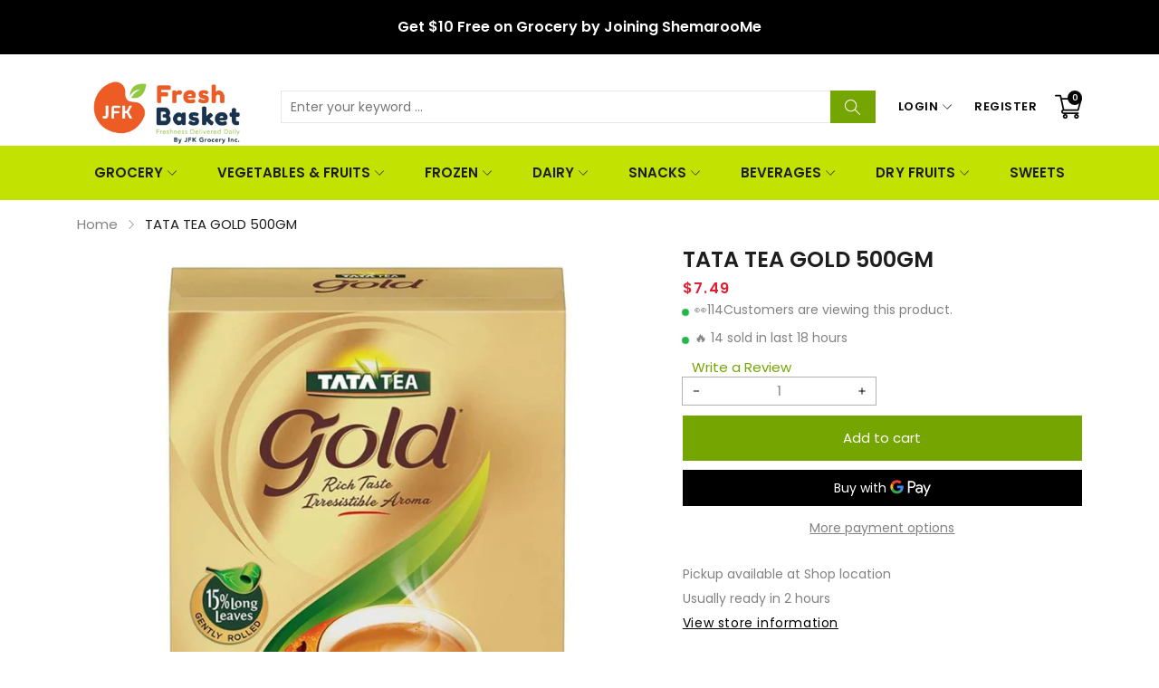

--- FILE ---
content_type: text/html; charset=utf-8
request_url: https://jfkgrocery.com/products/tata-tea-gold-500gm
body_size: 45795
content:
<!doctype html>
<html class="no-js" lang="en">
  <head>
 
<meta charset="utf-8">
    <meta http-equiv="X-UA-Compatible" content="IE=edge">
    <meta name="viewport" content="width=device-width,initial-scale=1,maximum-scale=1, user-scalable=0">
    <meta name="theme-color" content="">
    <link rel="canonical" href="https://jfkgrocery.com/products/tata-tea-gold-500gm">
    <link rel="preconnect" href="https://cdn.shopify.com" crossorigin><link rel="icon" type="image/png" href="//jfkgrocery.com/cdn/shop/files/Artboard_1_copy_49_192px_32x32.png?v=1739094508"><link rel="preconnect" href="https://fonts.shopifycdn.com" crossorigin><title>TATA TEA GOLD 500GM
&ndash; JFK Grocery Inc.
</title>

    
      <meta name="description" content="Experience the rich and authentic taste of TATA TEA GOLD 500GM. This premium quality tea is carefully handpicked from the finest tea gardens in India, ensuring a perfect blend of aroma and flavor. Each sip of this tea will transport you to the lush green tea estates of India, where the tea leaves are nurtured with utmo">
    

    

<meta property="og:site_name" content="JFK Grocery Inc.">
<meta property="og:url" content="https://jfkgrocery.com/products/tata-tea-gold-500gm">
<meta property="og:title" content="TATA TEA GOLD 500GM">
<meta property="og:type" content="product">
<meta property="og:description" content="Experience the rich and authentic taste of TATA TEA GOLD 500GM. This premium quality tea is carefully handpicked from the finest tea gardens in India, ensuring a perfect blend of aroma and flavor. Each sip of this tea will transport you to the lush green tea estates of India, where the tea leaves are nurtured with utmo"><meta property="og:image" content="http://jfkgrocery.com/cdn/shop/files/TATA-TEA-GOLD-500GM.jpg?v=1712427348">
  <meta property="og:image:secure_url" content="https://jfkgrocery.com/cdn/shop/files/TATA-TEA-GOLD-500GM.jpg?v=1712427348">
  <meta property="og:image:width" content="1200">
  <meta property="og:image:height" content="1200"><meta property="og:price:amount" content="7.49">
  <meta property="og:price:currency" content="USD"><meta name="twitter:card" content="summary_large_image">
<meta name="twitter:title" content="TATA TEA GOLD 500GM">
<meta name="twitter:description" content="Experience the rich and authentic taste of TATA TEA GOLD 500GM. This premium quality tea is carefully handpicked from the finest tea gardens in India, ensuring a perfect blend of aroma and flavor. Each sip of this tea will transport you to the lush green tea estates of India, where the tea leaves are nurtured with utmo">


    <script src="//jfkgrocery.com/cdn/shop/t/3/assets/jquery.min.js?v=8324501383853434791712383027" defer="defer"></script>
    <script src="//jfkgrocery.com/cdn/shop/t/3/assets/swiper.min.js?v=19857067470180794341712383028" defer="defer"></script>
    <script src="//jfkgrocery.com/cdn/shop/t/3/assets/pure-dom.js?v=23975230080074133811712383027" defer="defer"></script>
    <script src="//jfkgrocery.com/cdn/shop/t/3/assets/vendor.js?v=183839590655765371281712383028" defer="defer"></script>
    <script src="//jfkgrocery.com/cdn/shop/t/3/assets/lazysizes.min.js?v=84414966064882348651712383027" defer="defer"></script><script src="//jfkgrocery.com/cdn/shop/t/3/assets/sticky-sidebar.min.js?v=123405615214350053311712383028" defer="defer"></script><script src="//jfkgrocery.com/cdn/shop/t/3/assets/global.js?v=144816372474057114911712383027" defer="defer"></script>
    <script src="//jfkgrocery.com/cdn/shop/t/3/assets/slideshow.js?v=29572767941100203821712383028" defer="defer"></script>
    
    <script></script>
    
    <script>window.performance && window.performance.mark && window.performance.mark('shopify.content_for_header.start');</script><meta id="shopify-digital-wallet" name="shopify-digital-wallet" content="/69441257684/digital_wallets/dialog">
<meta name="shopify-checkout-api-token" content="0d1c87c38c41da634b9b9c07afa4273b">
<link rel="alternate" type="application/json+oembed" href="https://jfkgrocery.com/products/tata-tea-gold-500gm.oembed">
<script async="async" src="/checkouts/internal/preloads.js?locale=en-US"></script>
<script id="apple-pay-shop-capabilities" type="application/json">{"shopId":69441257684,"countryCode":"US","currencyCode":"USD","merchantCapabilities":["supports3DS"],"merchantId":"gid:\/\/shopify\/Shop\/69441257684","merchantName":"JFK Grocery Inc.","requiredBillingContactFields":["postalAddress","email","phone"],"requiredShippingContactFields":["postalAddress","email","phone"],"shippingType":"shipping","supportedNetworks":["visa","masterCard","amex","discover","elo","jcb"],"total":{"type":"pending","label":"JFK Grocery Inc.","amount":"1.00"},"shopifyPaymentsEnabled":true,"supportsSubscriptions":true}</script>
<script id="shopify-features" type="application/json">{"accessToken":"0d1c87c38c41da634b9b9c07afa4273b","betas":["rich-media-storefront-analytics"],"domain":"jfkgrocery.com","predictiveSearch":true,"shopId":69441257684,"locale":"en"}</script>
<script>var Shopify = Shopify || {};
Shopify.shop = "jfkgrocery.myshopify.com";
Shopify.locale = "en";
Shopify.currency = {"active":"USD","rate":"1.0"};
Shopify.country = "US";
Shopify.theme = {"name":"JFK","id":140933890260,"schema_name":"Kala Allinone","schema_version":"7.0.5","theme_store_id":null,"role":"main"};
Shopify.theme.handle = "null";
Shopify.theme.style = {"id":null,"handle":null};
Shopify.cdnHost = "jfkgrocery.com/cdn";
Shopify.routes = Shopify.routes || {};
Shopify.routes.root = "/";</script>
<script type="module">!function(o){(o.Shopify=o.Shopify||{}).modules=!0}(window);</script>
<script>!function(o){function n(){var o=[];function n(){o.push(Array.prototype.slice.apply(arguments))}return n.q=o,n}var t=o.Shopify=o.Shopify||{};t.loadFeatures=n(),t.autoloadFeatures=n()}(window);</script>
<script id="shop-js-analytics" type="application/json">{"pageType":"product"}</script>
<script defer="defer" async type="module" src="//jfkgrocery.com/cdn/shopifycloud/shop-js/modules/v2/client.init-shop-cart-sync_DtuiiIyl.en.esm.js"></script>
<script defer="defer" async type="module" src="//jfkgrocery.com/cdn/shopifycloud/shop-js/modules/v2/chunk.common_CUHEfi5Q.esm.js"></script>
<script type="module">
  await import("//jfkgrocery.com/cdn/shopifycloud/shop-js/modules/v2/client.init-shop-cart-sync_DtuiiIyl.en.esm.js");
await import("//jfkgrocery.com/cdn/shopifycloud/shop-js/modules/v2/chunk.common_CUHEfi5Q.esm.js");

  window.Shopify.SignInWithShop?.initShopCartSync?.({"fedCMEnabled":true,"windoidEnabled":true});

</script>
<script>(function() {
  var isLoaded = false;
  function asyncLoad() {
    if (isLoaded) return;
    isLoaded = true;
    var urls = ["https:\/\/chimpstatic.com\/mcjs-connected\/js\/users\/3157131967f4006a5c5c6e868\/242c81a83dd6c2bc9eaa68fd4.js?shop=jfkgrocery.myshopify.com","https:\/\/s3.ap-south-1.amazonaws.com\/media.intelliticks.com\/company\/D9CYqTybQXThEZTGr_c\/shopify\/qr-tracking.js?shop=jfkgrocery.myshopify.com","https:\/\/cdn.hextom.com\/js\/quickannouncementbar.js?shop=jfkgrocery.myshopify.com","https:\/\/s3.ap-south-1.amazonaws.com\/media.intelliticks.com\/company\/D9CYqTybQXThEZTGr_c\/shopify\/qr-snippet.js?shop=jfkgrocery.myshopify.com"];
    for (var i = 0; i < urls.length; i++) {
      var s = document.createElement('script');
      s.type = 'text/javascript';
      s.async = true;
      s.src = urls[i];
      var x = document.getElementsByTagName('script')[0];
      x.parentNode.insertBefore(s, x);
    }
  };
  if(window.attachEvent) {
    window.attachEvent('onload', asyncLoad);
  } else {
    window.addEventListener('load', asyncLoad, false);
  }
})();</script>
<script id="__st">var __st={"a":69441257684,"offset":-18000,"reqid":"c7f08164-413b-4be9-87c0-b8b531dd6d3c-1767394448","pageurl":"jfkgrocery.com\/products\/tata-tea-gold-500gm","u":"71888bc57e9b","p":"product","rtyp":"product","rid":8230245826772};</script>
<script>window.ShopifyPaypalV4VisibilityTracking = true;</script>
<script id="captcha-bootstrap">!function(){'use strict';const t='contact',e='account',n='new_comment',o=[[t,t],['blogs',n],['comments',n],[t,'customer']],c=[[e,'customer_login'],[e,'guest_login'],[e,'recover_customer_password'],[e,'create_customer']],r=t=>t.map((([t,e])=>`form[action*='/${t}']:not([data-nocaptcha='true']) input[name='form_type'][value='${e}']`)).join(','),a=t=>()=>t?[...document.querySelectorAll(t)].map((t=>t.form)):[];function s(){const t=[...o],e=r(t);return a(e)}const i='password',u='form_key',d=['recaptcha-v3-token','g-recaptcha-response','h-captcha-response',i],f=()=>{try{return window.sessionStorage}catch{return}},m='__shopify_v',_=t=>t.elements[u];function p(t,e,n=!1){try{const o=window.sessionStorage,c=JSON.parse(o.getItem(e)),{data:r}=function(t){const{data:e,action:n}=t;return t[m]||n?{data:e,action:n}:{data:t,action:n}}(c);for(const[e,n]of Object.entries(r))t.elements[e]&&(t.elements[e].value=n);n&&o.removeItem(e)}catch(o){console.error('form repopulation failed',{error:o})}}const l='form_type',E='cptcha';function T(t){t.dataset[E]=!0}const w=window,h=w.document,L='Shopify',v='ce_forms',y='captcha';let A=!1;((t,e)=>{const n=(g='f06e6c50-85a8-45c8-87d0-21a2b65856fe',I='https://cdn.shopify.com/shopifycloud/storefront-forms-hcaptcha/ce_storefront_forms_captcha_hcaptcha.v1.5.2.iife.js',D={infoText:'Protected by hCaptcha',privacyText:'Privacy',termsText:'Terms'},(t,e,n)=>{const o=w[L][v],c=o.bindForm;if(c)return c(t,g,e,D).then(n);var r;o.q.push([[t,g,e,D],n]),r=I,A||(h.body.append(Object.assign(h.createElement('script'),{id:'captcha-provider',async:!0,src:r})),A=!0)});var g,I,D;w[L]=w[L]||{},w[L][v]=w[L][v]||{},w[L][v].q=[],w[L][y]=w[L][y]||{},w[L][y].protect=function(t,e){n(t,void 0,e),T(t)},Object.freeze(w[L][y]),function(t,e,n,w,h,L){const[v,y,A,g]=function(t,e,n){const i=e?o:[],u=t?c:[],d=[...i,...u],f=r(d),m=r(i),_=r(d.filter((([t,e])=>n.includes(e))));return[a(f),a(m),a(_),s()]}(w,h,L),I=t=>{const e=t.target;return e instanceof HTMLFormElement?e:e&&e.form},D=t=>v().includes(t);t.addEventListener('submit',(t=>{const e=I(t);if(!e)return;const n=D(e)&&!e.dataset.hcaptchaBound&&!e.dataset.recaptchaBound,o=_(e),c=g().includes(e)&&(!o||!o.value);(n||c)&&t.preventDefault(),c&&!n&&(function(t){try{if(!f())return;!function(t){const e=f();if(!e)return;const n=_(t);if(!n)return;const o=n.value;o&&e.removeItem(o)}(t);const e=Array.from(Array(32),(()=>Math.random().toString(36)[2])).join('');!function(t,e){_(t)||t.append(Object.assign(document.createElement('input'),{type:'hidden',name:u})),t.elements[u].value=e}(t,e),function(t,e){const n=f();if(!n)return;const o=[...t.querySelectorAll(`input[type='${i}']`)].map((({name:t})=>t)),c=[...d,...o],r={};for(const[a,s]of new FormData(t).entries())c.includes(a)||(r[a]=s);n.setItem(e,JSON.stringify({[m]:1,action:t.action,data:r}))}(t,e)}catch(e){console.error('failed to persist form',e)}}(e),e.submit())}));const S=(t,e)=>{t&&!t.dataset[E]&&(n(t,e.some((e=>e===t))),T(t))};for(const o of['focusin','change'])t.addEventListener(o,(t=>{const e=I(t);D(e)&&S(e,y())}));const B=e.get('form_key'),M=e.get(l),P=B&&M;t.addEventListener('DOMContentLoaded',(()=>{const t=y();if(P)for(const e of t)e.elements[l].value===M&&p(e,B);[...new Set([...A(),...v().filter((t=>'true'===t.dataset.shopifyCaptcha))])].forEach((e=>S(e,t)))}))}(h,new URLSearchParams(w.location.search),n,t,e,['guest_login'])})(!0,!0)}();</script>
<script integrity="sha256-4kQ18oKyAcykRKYeNunJcIwy7WH5gtpwJnB7kiuLZ1E=" data-source-attribution="shopify.loadfeatures" defer="defer" src="//jfkgrocery.com/cdn/shopifycloud/storefront/assets/storefront/load_feature-a0a9edcb.js" crossorigin="anonymous"></script>
<script data-source-attribution="shopify.dynamic_checkout.dynamic.init">var Shopify=Shopify||{};Shopify.PaymentButton=Shopify.PaymentButton||{isStorefrontPortableWallets:!0,init:function(){window.Shopify.PaymentButton.init=function(){};var t=document.createElement("script");t.src="https://jfkgrocery.com/cdn/shopifycloud/portable-wallets/latest/portable-wallets.en.js",t.type="module",document.head.appendChild(t)}};
</script>
<script data-source-attribution="shopify.dynamic_checkout.buyer_consent">
  function portableWalletsHideBuyerConsent(e){var t=document.getElementById("shopify-buyer-consent"),n=document.getElementById("shopify-subscription-policy-button");t&&n&&(t.classList.add("hidden"),t.setAttribute("aria-hidden","true"),n.removeEventListener("click",e))}function portableWalletsShowBuyerConsent(e){var t=document.getElementById("shopify-buyer-consent"),n=document.getElementById("shopify-subscription-policy-button");t&&n&&(t.classList.remove("hidden"),t.removeAttribute("aria-hidden"),n.addEventListener("click",e))}window.Shopify?.PaymentButton&&(window.Shopify.PaymentButton.hideBuyerConsent=portableWalletsHideBuyerConsent,window.Shopify.PaymentButton.showBuyerConsent=portableWalletsShowBuyerConsent);
</script>
<script>
  function portableWalletsCleanup(e){e&&e.src&&console.error("Failed to load portable wallets script "+e.src);var t=document.querySelectorAll("shopify-accelerated-checkout .shopify-payment-button__skeleton, shopify-accelerated-checkout-cart .wallet-cart-button__skeleton"),e=document.getElementById("shopify-buyer-consent");for(let e=0;e<t.length;e++)t[e].remove();e&&e.remove()}function portableWalletsNotLoadedAsModule(e){e instanceof ErrorEvent&&"string"==typeof e.message&&e.message.includes("import.meta")&&"string"==typeof e.filename&&e.filename.includes("portable-wallets")&&(window.removeEventListener("error",portableWalletsNotLoadedAsModule),window.Shopify.PaymentButton.failedToLoad=e,"loading"===document.readyState?document.addEventListener("DOMContentLoaded",window.Shopify.PaymentButton.init):window.Shopify.PaymentButton.init())}window.addEventListener("error",portableWalletsNotLoadedAsModule);
</script>

<script type="module" src="https://jfkgrocery.com/cdn/shopifycloud/portable-wallets/latest/portable-wallets.en.js" onError="portableWalletsCleanup(this)" crossorigin="anonymous"></script>
<script nomodule>
  document.addEventListener("DOMContentLoaded", portableWalletsCleanup);
</script>

<link id="shopify-accelerated-checkout-styles" rel="stylesheet" media="screen" href="https://jfkgrocery.com/cdn/shopifycloud/portable-wallets/latest/accelerated-checkout-backwards-compat.css" crossorigin="anonymous">
<style id="shopify-accelerated-checkout-cart">
        #shopify-buyer-consent {
  margin-top: 1em;
  display: inline-block;
  width: 100%;
}

#shopify-buyer-consent.hidden {
  display: none;
}

#shopify-subscription-policy-button {
  background: none;
  border: none;
  padding: 0;
  text-decoration: underline;
  font-size: inherit;
  cursor: pointer;
}

#shopify-subscription-policy-button::before {
  box-shadow: none;
}

      </style>

<script>window.performance && window.performance.mark && window.performance.mark('shopify.content_for_header.end');</script>    
    
      <link rel="preconnect" href="https://fonts.googleapis.com">
<link rel="preconnect" href="https://fonts.gstatic.com" crossorigin>
<link href="https://fonts.googleapis.com/css2?family=Poppins:ital,wght@0,100;0,200;0,300;0,400;0,500;0,600;0,700;0,800;0,900;1,100;1,200;1,300;1,400;1,500;1,600;1,700;1,800;1,900&display=swap" rel="stylesheet">

<link href="https://fonts.googleapis.com/css2?family=Oswald:wght@200;300;400&display=swap" rel="stylesheet">
    
    
    <style data-shopify>
  :root {--font_body: 'Poppins', sans-serif;
	--font_heading: 'Poppins', sans-serif;--color_body: #828282;
	--color_primary: #75a500;	
	--color_heading: #1e1e1e;	
	--color_line: #e6e6e6;	
	--color_content_bg: #ffffff;
	--color_content_bg_index: #fff;
	--color_body_index: #828282;
	--color_heading_index: #1e1e1e;	
	--color_line_index: #e6e6e6;	
	--collection_toolbar_bg: #f3f3f4;--color_dropdown_text: #1e1e1e;
	--color_dropdown_price: #df1e31;
	--color_dropdown_text_hover: #75a500;
	--color_dropdown_heading: #1E1E1E;
	--color_dropdown_border: #E6E6E6;
	--color_dropdown_bg: #fff;
	--color_boxshadow: #e6e6e6;--color_header_text: #060606;
	--color_header_text_hover: #75a500;
	--color_header_border: #e7e7e8;	
	--color_header_bg: #ffffff;		
	--color_header_boxshadow: #ededed;
	--color_topheader_text: #060606;	
	--color_topheader_border: #e7e7e8;	
	--color_topheader_bg: #f0f0f0;
    --top-header-search-bg: #e0e0e0;
    --top-header-search-border: #e0e0e0;  
    --top-header-search-text: #0a0a0a; 
	--announcement-bar-text: #fff; 
	--announcement-bar-bg: #000;--color_navigation_bg: #c2e201;
	--color_navigation_text: #1e1e1e;	
	--color_navigation_text_hover: #ffffff;
	--color_navigation_border: #f87733;--color_product_title_text_index : #1e1e1e;	
    --color_product_text_index : #828282;
    --color_product_hover_index: #75A500;	
    --color_product_line_index: #E6E6E6;	
	--color_product_bg_index: #ffffff;
	--color_price_text_index : #df1e31;
	--color_price_compare_text_index : #828282;--color_product_title_text : #1e1e1e;	
    --color_product_text : #828282;
    --color_product_hover: #75a500;	
    --color_product_line: #e6e6e6;	
	--color_product_bg: #ffffff;
	--color_price_text : #ea1313;
	--color_price_compare_text : #828282;	
	--color_rating_text: #ff9c00;
	--color_price_text_detail: #df1e31;
	--color_price_compare_text_detail: #696969;--color_btn_text: #ffffff;
	--color_btn_border: #75a500;
	--color_btn_bg: #75a500;--color_btn_text1: #333333;
	--color_btn_border1: #cfcfcf;
	--color_btn_bg1: #ffffff;--color_btn_text_index: #333;
    --color_btn_border_index: #CFCFCF;
    --color_btn_bg_index: #fff;--color_footer_title_text : #1e1e1e;
	--color_footer_text : #333333;	
	--color_footer_text_hover : #1e1e1e;	
	--color_footer_border : #1e1e1e;
	--color_footer_bg : #c2e201;	
	--color_copyright_border : #f5f5f5;
	--color_copyright_text : #333333;			
	--color_copyright_text_hover : #75a500;			
	--color_copyright_bg : #f5f5f5;--radius_value : 4px;
	--title_icon_left : url(//jfkgrocery.com/cdn/shopifycloud/storefront/assets/no-image-160-46f2d4a0_150x.gif);
    --title_icon_right : url(//jfkgrocery.com/cdn/shopifycloud/storefront/assets/no-image-160-46f2d4a0_150x.gif);
  }	  
</style>
    
    <link rel="stylesheet" href="//jfkgrocery.com/cdn/shop/t/3/assets/swiper-bundle.css?v=157259476856304533321712383028" media="print" onload="this.media='all'">
    <link href="//jfkgrocery.com/cdn/shop/t/3/assets/vendor.css?v=69440339962214530161712383028" rel="stylesheet" type="text/css" media="all" />
    <link href="//jfkgrocery.com/cdn/shop/t/3/assets/home-section.css?v=182401037357303165021712383027" rel="stylesheet" type="text/css" media="all" />
    
	<link href="//jfkgrocery.com/cdn/shop/t/3/assets/component-product-grid.css?v=25028615767610392561712383027" rel="stylesheet" type="text/css" media="all" />
    <link href="//jfkgrocery.com/cdn/shop/t/3/assets/component-slider.css?v=4210815656865590171712383027" rel="stylesheet" type="text/css" media="all" />
    <link rel="stylesheet" href="//jfkgrocery.com/cdn/shop/t/3/assets/component-modal.css?v=160982313228655420021712383027" media="print" onload="this.media='all'"><link href="//jfkgrocery.com/cdn/shop/t/3/assets/custom.css?v=111603181540343972631712383058" rel="stylesheet" type="text/css" media="all" />    

    <script>document.documentElement.className = document.documentElement.className.replace('no-js', 'js');</script>
  <script src="https://cdn.shopify.com/extensions/4d5a2c47-c9fc-4724-a26e-14d501c856c6/attrac-6/assets/attrac-embed-bars.js" type="text/javascript" defer="defer"></script>
<link href="https://monorail-edge.shopifysvc.com" rel="dns-prefetch">
<script>(function(){if ("sendBeacon" in navigator && "performance" in window) {try {var session_token_from_headers = performance.getEntriesByType('navigation')[0].serverTiming.find(x => x.name == '_s').description;} catch {var session_token_from_headers = undefined;}var session_cookie_matches = document.cookie.match(/_shopify_s=([^;]*)/);var session_token_from_cookie = session_cookie_matches && session_cookie_matches.length === 2 ? session_cookie_matches[1] : "";var session_token = session_token_from_headers || session_token_from_cookie || "";function handle_abandonment_event(e) {var entries = performance.getEntries().filter(function(entry) {return /monorail-edge.shopifysvc.com/.test(entry.name);});if (!window.abandonment_tracked && entries.length === 0) {window.abandonment_tracked = true;var currentMs = Date.now();var navigation_start = performance.timing.navigationStart;var payload = {shop_id: 69441257684,url: window.location.href,navigation_start,duration: currentMs - navigation_start,session_token,page_type: "product"};window.navigator.sendBeacon("https://monorail-edge.shopifysvc.com/v1/produce", JSON.stringify({schema_id: "online_store_buyer_site_abandonment/1.1",payload: payload,metadata: {event_created_at_ms: currentMs,event_sent_at_ms: currentMs}}));}}window.addEventListener('pagehide', handle_abandonment_event);}}());</script>
<script id="web-pixels-manager-setup">(function e(e,d,r,n,o){if(void 0===o&&(o={}),!Boolean(null===(a=null===(i=window.Shopify)||void 0===i?void 0:i.analytics)||void 0===a?void 0:a.replayQueue)){var i,a;window.Shopify=window.Shopify||{};var t=window.Shopify;t.analytics=t.analytics||{};var s=t.analytics;s.replayQueue=[],s.publish=function(e,d,r){return s.replayQueue.push([e,d,r]),!0};try{self.performance.mark("wpm:start")}catch(e){}var l=function(){var e={modern:/Edge?\/(1{2}[4-9]|1[2-9]\d|[2-9]\d{2}|\d{4,})\.\d+(\.\d+|)|Firefox\/(1{2}[4-9]|1[2-9]\d|[2-9]\d{2}|\d{4,})\.\d+(\.\d+|)|Chrom(ium|e)\/(9{2}|\d{3,})\.\d+(\.\d+|)|(Maci|X1{2}).+ Version\/(15\.\d+|(1[6-9]|[2-9]\d|\d{3,})\.\d+)([,.]\d+|)( \(\w+\)|)( Mobile\/\w+|) Safari\/|Chrome.+OPR\/(9{2}|\d{3,})\.\d+\.\d+|(CPU[ +]OS|iPhone[ +]OS|CPU[ +]iPhone|CPU IPhone OS|CPU iPad OS)[ +]+(15[._]\d+|(1[6-9]|[2-9]\d|\d{3,})[._]\d+)([._]\d+|)|Android:?[ /-](13[3-9]|1[4-9]\d|[2-9]\d{2}|\d{4,})(\.\d+|)(\.\d+|)|Android.+Firefox\/(13[5-9]|1[4-9]\d|[2-9]\d{2}|\d{4,})\.\d+(\.\d+|)|Android.+Chrom(ium|e)\/(13[3-9]|1[4-9]\d|[2-9]\d{2}|\d{4,})\.\d+(\.\d+|)|SamsungBrowser\/([2-9]\d|\d{3,})\.\d+/,legacy:/Edge?\/(1[6-9]|[2-9]\d|\d{3,})\.\d+(\.\d+|)|Firefox\/(5[4-9]|[6-9]\d|\d{3,})\.\d+(\.\d+|)|Chrom(ium|e)\/(5[1-9]|[6-9]\d|\d{3,})\.\d+(\.\d+|)([\d.]+$|.*Safari\/(?![\d.]+ Edge\/[\d.]+$))|(Maci|X1{2}).+ Version\/(10\.\d+|(1[1-9]|[2-9]\d|\d{3,})\.\d+)([,.]\d+|)( \(\w+\)|)( Mobile\/\w+|) Safari\/|Chrome.+OPR\/(3[89]|[4-9]\d|\d{3,})\.\d+\.\d+|(CPU[ +]OS|iPhone[ +]OS|CPU[ +]iPhone|CPU IPhone OS|CPU iPad OS)[ +]+(10[._]\d+|(1[1-9]|[2-9]\d|\d{3,})[._]\d+)([._]\d+|)|Android:?[ /-](13[3-9]|1[4-9]\d|[2-9]\d{2}|\d{4,})(\.\d+|)(\.\d+|)|Mobile Safari.+OPR\/([89]\d|\d{3,})\.\d+\.\d+|Android.+Firefox\/(13[5-9]|1[4-9]\d|[2-9]\d{2}|\d{4,})\.\d+(\.\d+|)|Android.+Chrom(ium|e)\/(13[3-9]|1[4-9]\d|[2-9]\d{2}|\d{4,})\.\d+(\.\d+|)|Android.+(UC? ?Browser|UCWEB|U3)[ /]?(15\.([5-9]|\d{2,})|(1[6-9]|[2-9]\d|\d{3,})\.\d+)\.\d+|SamsungBrowser\/(5\.\d+|([6-9]|\d{2,})\.\d+)|Android.+MQ{2}Browser\/(14(\.(9|\d{2,})|)|(1[5-9]|[2-9]\d|\d{3,})(\.\d+|))(\.\d+|)|K[Aa][Ii]OS\/(3\.\d+|([4-9]|\d{2,})\.\d+)(\.\d+|)/},d=e.modern,r=e.legacy,n=navigator.userAgent;return n.match(d)?"modern":n.match(r)?"legacy":"unknown"}(),u="modern"===l?"modern":"legacy",c=(null!=n?n:{modern:"",legacy:""})[u],f=function(e){return[e.baseUrl,"/wpm","/b",e.hashVersion,"modern"===e.buildTarget?"m":"l",".js"].join("")}({baseUrl:d,hashVersion:r,buildTarget:u}),m=function(e){var d=e.version,r=e.bundleTarget,n=e.surface,o=e.pageUrl,i=e.monorailEndpoint;return{emit:function(e){var a=e.status,t=e.errorMsg,s=(new Date).getTime(),l=JSON.stringify({metadata:{event_sent_at_ms:s},events:[{schema_id:"web_pixels_manager_load/3.1",payload:{version:d,bundle_target:r,page_url:o,status:a,surface:n,error_msg:t},metadata:{event_created_at_ms:s}}]});if(!i)return console&&console.warn&&console.warn("[Web Pixels Manager] No Monorail endpoint provided, skipping logging."),!1;try{return self.navigator.sendBeacon.bind(self.navigator)(i,l)}catch(e){}var u=new XMLHttpRequest;try{return u.open("POST",i,!0),u.setRequestHeader("Content-Type","text/plain"),u.send(l),!0}catch(e){return console&&console.warn&&console.warn("[Web Pixels Manager] Got an unhandled error while logging to Monorail."),!1}}}}({version:r,bundleTarget:l,surface:e.surface,pageUrl:self.location.href,monorailEndpoint:e.monorailEndpoint});try{o.browserTarget=l,function(e){var d=e.src,r=e.async,n=void 0===r||r,o=e.onload,i=e.onerror,a=e.sri,t=e.scriptDataAttributes,s=void 0===t?{}:t,l=document.createElement("script"),u=document.querySelector("head"),c=document.querySelector("body");if(l.async=n,l.src=d,a&&(l.integrity=a,l.crossOrigin="anonymous"),s)for(var f in s)if(Object.prototype.hasOwnProperty.call(s,f))try{l.dataset[f]=s[f]}catch(e){}if(o&&l.addEventListener("load",o),i&&l.addEventListener("error",i),u)u.appendChild(l);else{if(!c)throw new Error("Did not find a head or body element to append the script");c.appendChild(l)}}({src:f,async:!0,onload:function(){if(!function(){var e,d;return Boolean(null===(d=null===(e=window.Shopify)||void 0===e?void 0:e.analytics)||void 0===d?void 0:d.initialized)}()){var d=window.webPixelsManager.init(e)||void 0;if(d){var r=window.Shopify.analytics;r.replayQueue.forEach((function(e){var r=e[0],n=e[1],o=e[2];d.publishCustomEvent(r,n,o)})),r.replayQueue=[],r.publish=d.publishCustomEvent,r.visitor=d.visitor,r.initialized=!0}}},onerror:function(){return m.emit({status:"failed",errorMsg:"".concat(f," has failed to load")})},sri:function(e){var d=/^sha384-[A-Za-z0-9+/=]+$/;return"string"==typeof e&&d.test(e)}(c)?c:"",scriptDataAttributes:o}),m.emit({status:"loading"})}catch(e){m.emit({status:"failed",errorMsg:(null==e?void 0:e.message)||"Unknown error"})}}})({shopId: 69441257684,storefrontBaseUrl: "https://jfkgrocery.com",extensionsBaseUrl: "https://extensions.shopifycdn.com/cdn/shopifycloud/web-pixels-manager",monorailEndpoint: "https://monorail-edge.shopifysvc.com/unstable/produce_batch",surface: "storefront-renderer",enabledBetaFlags: ["2dca8a86","a0d5f9d2"],webPixelsConfigList: [{"id":"708804820","configuration":"{\"pixel_id\":\"1358502128640560\",\"pixel_type\":\"facebook_pixel\"}","eventPayloadVersion":"v1","runtimeContext":"OPEN","scriptVersion":"ca16bc87fe92b6042fbaa3acc2fbdaa6","type":"APP","apiClientId":2329312,"privacyPurposes":["ANALYTICS","MARKETING","SALE_OF_DATA"],"dataSharingAdjustments":{"protectedCustomerApprovalScopes":["read_customer_address","read_customer_email","read_customer_name","read_customer_personal_data","read_customer_phone"]}},{"id":"448004308","configuration":"{\"config\":\"{\\\"pixel_id\\\":\\\"G-2SPFHPKC5W\\\",\\\"target_country\\\":\\\"US\\\",\\\"gtag_events\\\":[{\\\"type\\\":\\\"search\\\",\\\"action_label\\\":[\\\"G-2SPFHPKC5W\\\",\\\"AW-11485546464\\\/1QVcCLDf6bAZEOCP3uQq\\\"]},{\\\"type\\\":\\\"begin_checkout\\\",\\\"action_label\\\":[\\\"G-2SPFHPKC5W\\\",\\\"AW-11485546464\\\/YgyVCLbf6bAZEOCP3uQq\\\"]},{\\\"type\\\":\\\"view_item\\\",\\\"action_label\\\":[\\\"G-2SPFHPKC5W\\\",\\\"AW-11485546464\\\/IwlZCK3f6bAZEOCP3uQq\\\",\\\"MC-BK9DVW88FY\\\"]},{\\\"type\\\":\\\"purchase\\\",\\\"action_label\\\":[\\\"G-2SPFHPKC5W\\\",\\\"AW-11485546464\\\/FPfyCKff6bAZEOCP3uQq\\\",\\\"MC-BK9DVW88FY\\\"]},{\\\"type\\\":\\\"page_view\\\",\\\"action_label\\\":[\\\"G-2SPFHPKC5W\\\",\\\"AW-11485546464\\\/f5IgCKrf6bAZEOCP3uQq\\\",\\\"MC-BK9DVW88FY\\\"]},{\\\"type\\\":\\\"add_payment_info\\\",\\\"action_label\\\":[\\\"G-2SPFHPKC5W\\\",\\\"AW-11485546464\\\/n-XdCLnf6bAZEOCP3uQq\\\"]},{\\\"type\\\":\\\"add_to_cart\\\",\\\"action_label\\\":[\\\"G-2SPFHPKC5W\\\",\\\"AW-11485546464\\\/eTA4CLPf6bAZEOCP3uQq\\\"]}],\\\"enable_monitoring_mode\\\":false}\"}","eventPayloadVersion":"v1","runtimeContext":"OPEN","scriptVersion":"b2a88bafab3e21179ed38636efcd8a93","type":"APP","apiClientId":1780363,"privacyPurposes":[],"dataSharingAdjustments":{"protectedCustomerApprovalScopes":["read_customer_address","read_customer_email","read_customer_name","read_customer_personal_data","read_customer_phone"]}},{"id":"111640788","configuration":"{\"myshopifyDomain\":\"jfkgrocery.myshopify.com\"}","eventPayloadVersion":"v1","runtimeContext":"STRICT","scriptVersion":"23b97d18e2aa74363140dc29c9284e87","type":"APP","apiClientId":2775569,"privacyPurposes":["ANALYTICS","MARKETING","SALE_OF_DATA"],"dataSharingAdjustments":{"protectedCustomerApprovalScopes":["read_customer_address","read_customer_email","read_customer_name","read_customer_phone","read_customer_personal_data"]}},{"id":"shopify-app-pixel","configuration":"{}","eventPayloadVersion":"v1","runtimeContext":"STRICT","scriptVersion":"0450","apiClientId":"shopify-pixel","type":"APP","privacyPurposes":["ANALYTICS","MARKETING"]},{"id":"shopify-custom-pixel","eventPayloadVersion":"v1","runtimeContext":"LAX","scriptVersion":"0450","apiClientId":"shopify-pixel","type":"CUSTOM","privacyPurposes":["ANALYTICS","MARKETING"]}],isMerchantRequest: false,initData: {"shop":{"name":"JFK Grocery Inc.","paymentSettings":{"currencyCode":"USD"},"myshopifyDomain":"jfkgrocery.myshopify.com","countryCode":"US","storefrontUrl":"https:\/\/jfkgrocery.com"},"customer":null,"cart":null,"checkout":null,"productVariants":[{"price":{"amount":7.49,"currencyCode":"USD"},"product":{"title":"TATA TEA GOLD 500GM","vendor":"JFK Grocery","id":"8230245826772","untranslatedTitle":"TATA TEA GOLD 500GM","url":"\/products\/tata-tea-gold-500gm","type":"TEA\/COFFEE"},"id":"44697127813332","image":{"src":"\/\/jfkgrocery.com\/cdn\/shop\/files\/TATA-TEA-GOLD-500GM.jpg?v=1712427348"},"sku":"11156059958","title":"Default Title","untranslatedTitle":"Default Title"}],"purchasingCompany":null},},"https://jfkgrocery.com/cdn","da62cc92w68dfea28pcf9825a4m392e00d0",{"modern":"","legacy":""},{"shopId":"69441257684","storefrontBaseUrl":"https:\/\/jfkgrocery.com","extensionBaseUrl":"https:\/\/extensions.shopifycdn.com\/cdn\/shopifycloud\/web-pixels-manager","surface":"storefront-renderer","enabledBetaFlags":"[\"2dca8a86\", \"a0d5f9d2\"]","isMerchantRequest":"false","hashVersion":"da62cc92w68dfea28pcf9825a4m392e00d0","publish":"custom","events":"[[\"page_viewed\",{}],[\"product_viewed\",{\"productVariant\":{\"price\":{\"amount\":7.49,\"currencyCode\":\"USD\"},\"product\":{\"title\":\"TATA TEA GOLD 500GM\",\"vendor\":\"JFK Grocery\",\"id\":\"8230245826772\",\"untranslatedTitle\":\"TATA TEA GOLD 500GM\",\"url\":\"\/products\/tata-tea-gold-500gm\",\"type\":\"TEA\/COFFEE\"},\"id\":\"44697127813332\",\"image\":{\"src\":\"\/\/jfkgrocery.com\/cdn\/shop\/files\/TATA-TEA-GOLD-500GM.jpg?v=1712427348\"},\"sku\":\"11156059958\",\"title\":\"Default Title\",\"untranslatedTitle\":\"Default Title\"}}]]"});</script><script>
  window.ShopifyAnalytics = window.ShopifyAnalytics || {};
  window.ShopifyAnalytics.meta = window.ShopifyAnalytics.meta || {};
  window.ShopifyAnalytics.meta.currency = 'USD';
  var meta = {"product":{"id":8230245826772,"gid":"gid:\/\/shopify\/Product\/8230245826772","vendor":"JFK Grocery","type":"TEA\/COFFEE","handle":"tata-tea-gold-500gm","variants":[{"id":44697127813332,"price":749,"name":"TATA TEA GOLD 500GM","public_title":null,"sku":"11156059958"}],"remote":false},"page":{"pageType":"product","resourceType":"product","resourceId":8230245826772,"requestId":"c7f08164-413b-4be9-87c0-b8b531dd6d3c-1767394448"}};
  for (var attr in meta) {
    window.ShopifyAnalytics.meta[attr] = meta[attr];
  }
</script>
<script class="analytics">
  (function () {
    var customDocumentWrite = function(content) {
      var jquery = null;

      if (window.jQuery) {
        jquery = window.jQuery;
      } else if (window.Checkout && window.Checkout.$) {
        jquery = window.Checkout.$;
      }

      if (jquery) {
        jquery('body').append(content);
      }
    };

    var hasLoggedConversion = function(token) {
      if (token) {
        return document.cookie.indexOf('loggedConversion=' + token) !== -1;
      }
      return false;
    }

    var setCookieIfConversion = function(token) {
      if (token) {
        var twoMonthsFromNow = new Date(Date.now());
        twoMonthsFromNow.setMonth(twoMonthsFromNow.getMonth() + 2);

        document.cookie = 'loggedConversion=' + token + '; expires=' + twoMonthsFromNow;
      }
    }

    var trekkie = window.ShopifyAnalytics.lib = window.trekkie = window.trekkie || [];
    if (trekkie.integrations) {
      return;
    }
    trekkie.methods = [
      'identify',
      'page',
      'ready',
      'track',
      'trackForm',
      'trackLink'
    ];
    trekkie.factory = function(method) {
      return function() {
        var args = Array.prototype.slice.call(arguments);
        args.unshift(method);
        trekkie.push(args);
        return trekkie;
      };
    };
    for (var i = 0; i < trekkie.methods.length; i++) {
      var key = trekkie.methods[i];
      trekkie[key] = trekkie.factory(key);
    }
    trekkie.load = function(config) {
      trekkie.config = config || {};
      trekkie.config.initialDocumentCookie = document.cookie;
      var first = document.getElementsByTagName('script')[0];
      var script = document.createElement('script');
      script.type = 'text/javascript';
      script.onerror = function(e) {
        var scriptFallback = document.createElement('script');
        scriptFallback.type = 'text/javascript';
        scriptFallback.onerror = function(error) {
                var Monorail = {
      produce: function produce(monorailDomain, schemaId, payload) {
        var currentMs = new Date().getTime();
        var event = {
          schema_id: schemaId,
          payload: payload,
          metadata: {
            event_created_at_ms: currentMs,
            event_sent_at_ms: currentMs
          }
        };
        return Monorail.sendRequest("https://" + monorailDomain + "/v1/produce", JSON.stringify(event));
      },
      sendRequest: function sendRequest(endpointUrl, payload) {
        // Try the sendBeacon API
        if (window && window.navigator && typeof window.navigator.sendBeacon === 'function' && typeof window.Blob === 'function' && !Monorail.isIos12()) {
          var blobData = new window.Blob([payload], {
            type: 'text/plain'
          });

          if (window.navigator.sendBeacon(endpointUrl, blobData)) {
            return true;
          } // sendBeacon was not successful

        } // XHR beacon

        var xhr = new XMLHttpRequest();

        try {
          xhr.open('POST', endpointUrl);
          xhr.setRequestHeader('Content-Type', 'text/plain');
          xhr.send(payload);
        } catch (e) {
          console.log(e);
        }

        return false;
      },
      isIos12: function isIos12() {
        return window.navigator.userAgent.lastIndexOf('iPhone; CPU iPhone OS 12_') !== -1 || window.navigator.userAgent.lastIndexOf('iPad; CPU OS 12_') !== -1;
      }
    };
    Monorail.produce('monorail-edge.shopifysvc.com',
      'trekkie_storefront_load_errors/1.1',
      {shop_id: 69441257684,
      theme_id: 140933890260,
      app_name: "storefront",
      context_url: window.location.href,
      source_url: "//jfkgrocery.com/cdn/s/trekkie.storefront.8f32c7f0b513e73f3235c26245676203e1209161.min.js"});

        };
        scriptFallback.async = true;
        scriptFallback.src = '//jfkgrocery.com/cdn/s/trekkie.storefront.8f32c7f0b513e73f3235c26245676203e1209161.min.js';
        first.parentNode.insertBefore(scriptFallback, first);
      };
      script.async = true;
      script.src = '//jfkgrocery.com/cdn/s/trekkie.storefront.8f32c7f0b513e73f3235c26245676203e1209161.min.js';
      first.parentNode.insertBefore(script, first);
    };
    trekkie.load(
      {"Trekkie":{"appName":"storefront","development":false,"defaultAttributes":{"shopId":69441257684,"isMerchantRequest":null,"themeId":140933890260,"themeCityHash":"86859188716865828","contentLanguage":"en","currency":"USD","eventMetadataId":"740fa4df-d75a-48fa-83ba-d6ba45ebe32a"},"isServerSideCookieWritingEnabled":true,"monorailRegion":"shop_domain","enabledBetaFlags":["65f19447"]},"Session Attribution":{},"S2S":{"facebookCapiEnabled":true,"source":"trekkie-storefront-renderer","apiClientId":580111}}
    );

    var loaded = false;
    trekkie.ready(function() {
      if (loaded) return;
      loaded = true;

      window.ShopifyAnalytics.lib = window.trekkie;

      var originalDocumentWrite = document.write;
      document.write = customDocumentWrite;
      try { window.ShopifyAnalytics.merchantGoogleAnalytics.call(this); } catch(error) {};
      document.write = originalDocumentWrite;

      window.ShopifyAnalytics.lib.page(null,{"pageType":"product","resourceType":"product","resourceId":8230245826772,"requestId":"c7f08164-413b-4be9-87c0-b8b531dd6d3c-1767394448","shopifyEmitted":true});

      var match = window.location.pathname.match(/checkouts\/(.+)\/(thank_you|post_purchase)/)
      var token = match? match[1]: undefined;
      if (!hasLoggedConversion(token)) {
        setCookieIfConversion(token);
        window.ShopifyAnalytics.lib.track("Viewed Product",{"currency":"USD","variantId":44697127813332,"productId":8230245826772,"productGid":"gid:\/\/shopify\/Product\/8230245826772","name":"TATA TEA GOLD 500GM","price":"7.49","sku":"11156059958","brand":"JFK Grocery","variant":null,"category":"TEA\/COFFEE","nonInteraction":true,"remote":false},undefined,undefined,{"shopifyEmitted":true});
      window.ShopifyAnalytics.lib.track("monorail:\/\/trekkie_storefront_viewed_product\/1.1",{"currency":"USD","variantId":44697127813332,"productId":8230245826772,"productGid":"gid:\/\/shopify\/Product\/8230245826772","name":"TATA TEA GOLD 500GM","price":"7.49","sku":"11156059958","brand":"JFK Grocery","variant":null,"category":"TEA\/COFFEE","nonInteraction":true,"remote":false,"referer":"https:\/\/jfkgrocery.com\/products\/tata-tea-gold-500gm"});
      }
    });


        var eventsListenerScript = document.createElement('script');
        eventsListenerScript.async = true;
        eventsListenerScript.src = "//jfkgrocery.com/cdn/shopifycloud/storefront/assets/shop_events_listener-3da45d37.js";
        document.getElementsByTagName('head')[0].appendChild(eventsListenerScript);

})();</script>
<script
  defer
  src="https://jfkgrocery.com/cdn/shopifycloud/perf-kit/shopify-perf-kit-2.1.2.min.js"
  data-application="storefront-renderer"
  data-shop-id="69441257684"
  data-render-region="gcp-us-east1"
  data-page-type="product"
  data-theme-instance-id="140933890260"
  data-theme-name="Kala Allinone"
  data-theme-version="7.0.5"
  data-monorail-region="shop_domain"
  data-resource-timing-sampling-rate="10"
  data-shs="true"
  data-shs-beacon="true"
  data-shs-export-with-fetch="true"
  data-shs-logs-sample-rate="1"
  data-shs-beacon-endpoint="https://jfkgrocery.com/api/collect"
></script>
</head>

  <body class="template-product sidebar-false  kala-7.0.5"><header class="layout-header headerstyle-6"> 
      
        <div id="shopify-section-theme-header6" class="shopify-section"><link href="//jfkgrocery.com/cdn/shop/t/3/assets/section-header.css?v=126438951822642090291712383058" rel="stylesheet" type="text/css" media="all" />
<link href="//jfkgrocery.com/cdn/shop/t/3/assets/component-article.css?v=177792113029252380731712383026" rel="stylesheet" type="text/css" media="all" />
<link href="//jfkgrocery.com/cdn/shop/t/3/assets/component-list-menu.css?v=46097276091402642871712383026" rel="stylesheet" type="text/css" media="all" />
<link rel="stylesheet" href="//jfkgrocery.com/cdn/shop/t/3/assets/component-search.css?v=167780515783967180341712383027" media="print" onload="this.media='all'">
<link rel="stylesheet" href="//jfkgrocery.com/cdn/shop/t/3/assets/component-menu-drawer.css?v=145183117422315943111712383027" media="print" onload="this.media='all'">
<link rel="stylesheet" href="//jfkgrocery.com/cdn/shop/t/3/assets/component-cart-notification.css?v=134928093988057425131712383026" media="print" onload="this.media='all'">
<link rel="stylesheet" href="//jfkgrocery.com/cdn/shop/t/3/assets/component-cart.css?v=62154775653850950991712383026" media="print" onload="this.media='all'">

<script src="//jfkgrocery.com/cdn/shop/t/3/assets/localization-form.js?v=81647460801349772641712383027" defer="defer"></script>
<script src="//jfkgrocery.com/cdn/shop/t/3/assets/search-form.js?v=174897938914729321591712383027" defer="defer"></script>
<script src="//jfkgrocery.com/cdn/shop/t/3/assets/details-disclosure.js?v=113893937730261782131712383027" defer="defer"></script>
<script src="//jfkgrocery.com/cdn/shop/t/3/assets/cart-notification.js?v=89920271999468069591712383026" defer="defer"></script>
<script src="//jfkgrocery.com/cdn/shop/t/3/assets/cart-dropdown.js?v=91331553150594022831712383026" defer="defer"></script>

<div class="announcement-bar ">
  <div class="container">
    <div class="row">
      <slider-component class="announcement__slider">
        <div class="carousel" data-carousel-param='{"loop": "true", "effect": "slide", "autoplay": "true", "autoplaySpeed": "5000", "space": "0", "col": "1", "col_sm": "1", "col_md": "1", "col_lg": "1", "col_xl": "1", "col_xxl": "1", "row": "1"}' data-carousel>
          <div class="carousel-wrapper">
            <div class="swiper-container" data-carousel-container>
              <div class="swiper-wrapper row row-cols-1 row-cols-sm-1 row-cols-md-1 row-cols-lg-1 row-cols-xl-1 row-cols-xxl-1">
                  <div class="announcement__item swiper-slide col" data-carousel-item>
                    Get $10 Free on Grocery by Joining ShemarooMe
                  </div>
                

                  <div class="announcement__item swiper-slide col" data-carousel-item>
                    FREE LOCAL DELIVERY on orders $40 &amp; more*
                  </div>
                

                  <div class="announcement__item swiper-slide col" data-carousel-item>
                    Explore Authentic Indian Grocery at JFK GROCERY! Shop Now and discover Indian delights!
                  </div>
                
</div>
            </div></div></div>
      </slider-component>
    </div>
  </div>
</div>

<div class="main-header header-wrapper--border-bottom" data-sticky='{"stickTo": "body", "stickyClass": "sticky", "mobileFirst": "true", "responsive": {"992": {"disable": true}}}'>
  <div class="container">
    <div class="main-header-content">
      <div class="mobile-header__left d-block d-lg-none"><header-drawer data-breakpoint="tablet">
            <details class="menu-drawer-container">
              <summary class="header__icon header__icon--menu header__icon--summary link link--text focus-inset" aria-label="Menu">
                <svg class="svg-icon icon-menu"><use xlink:href="#menu" /></svg>
                <svg class="svg-icon icon-close"><use xlink:href="#close" /></svg>
              </summary>
              <div id="menu-drawer" class="menu-drawer motion-reduce" tabindex="-1">
                <div class="menu-drawer__inner-container">
                  <div class="menu-drawer__navigation-container component-scrollbar"><nav class="menu-drawer__navigation">
  <toggle-component data-accordion-parent="false" class="">
    <ul class="menu-drawer__menu list-menu" role="list">
<li class="header__menu-root menu__dropdown mobile-menu-toggle toggle__area" data-toggle="1">
        <a href="#" class="header__menu-item list-menu__item toggle__title ">
          GROCERY     
          <svg class="svg-icon"><use xlink:href="#arrow-down" /></svg>
        </a>
        <ul class="header__submenu list-menu list-menu--disclosure toggle__content" role="list" tabindex="-1"><li class="header__menu-root  " >
    <a href="/collections/flour" class="header__menu-item list-menu__item ">
      Flour
      
    </a>
    
  </li><li class="header__menu-root  " >
    <a href="/collections/rice-aata" class="header__menu-item list-menu__item ">
      Rice/Aata
      
    </a>
    
  </li><li class="header__menu-root  " >
    <a href="/collections/roti-chapati" class="header__menu-item list-menu__item ">
      Roti/Chapati
      
    </a>
    
  </li><li class="header__menu-root  toggle__area" data-toggle="2">
    <a href="#" class="header__menu-item list-menu__item toggle__title">
      Ghee &amp; Oil
      
        <svg class="svg-icon"><use xlink:href="#arrow-down" /></svg>
      
    </a>
    
      <ul class="header__submenu list-menu list-menu--disclosure toggle__content" role="list" tabindex="-1" style="display: none;"><li class="header__menu-root menu__dropdown ">
            <a href="/collections/ghee" class="header__menu-item list-menu__item ">
              Ghee
            </a>
          </li><li class="header__menu-root menu__dropdown ">
            <a href="/collections/oil" class="header__menu-item list-menu__item ">
              Oil
            </a>
          </li></ul>
    
  </li><li class="header__menu-root  toggle__area" data-toggle="2">
    <a href="/collections/dal-beans" class="header__menu-item list-menu__item toggle__title">
      Dal - Beans
      
        <svg class="svg-icon"><use xlink:href="#arrow-down" /></svg>
      
    </a>
    
      <ul class="header__submenu list-menu list-menu--disclosure toggle__content" role="list" tabindex="-1" style="display: none;"><li class="header__menu-root menu__dropdown ">
            <a href="/collections/peanuts" class="header__menu-item list-menu__item ">
              Peanuts
            </a>
          </li></ul>
    
  </li><li class="header__menu-root  toggle__area" data-toggle="2">
    <a href="/collections/masala" class="header__menu-item list-menu__item toggle__title">
      Spices &amp; Masala
      
        <svg class="svg-icon"><use xlink:href="#arrow-down" /></svg>
      
    </a>
    
      <ul class="header__submenu list-menu list-menu--disclosure toggle__content" role="list" tabindex="-1" style="display: none;"><li class="header__menu-root menu__dropdown ">
            <a href="/collections/salt" class="header__menu-item list-menu__item ">
              Salt
            </a>
          </li><li class="header__menu-root menu__dropdown ">
            <a href="/collections/sugar" class="header__menu-item list-menu__item ">
              Sugar
            </a>
          </li></ul>
    
  </li><li class="header__menu-root  " >
    <a href="/collections/canned-products" class="header__menu-item list-menu__item ">
      Canned Products
      
    </a>
    
  </li><li class="header__menu-root  toggle__area" data-toggle="2">
    <a href="#" class="header__menu-item list-menu__item toggle__title">
      Instant Products
      
        <svg class="svg-icon"><use xlink:href="#arrow-down" /></svg>
      
    </a>
    
      <ul class="header__submenu list-menu list-menu--disclosure toggle__content" role="list" tabindex="-1" style="display: none;"><li class="header__menu-root menu__dropdown ">
            <a href="/collections/instant-mix" class="header__menu-item list-menu__item ">
              Instant Mix
            </a>
          </li><li class="header__menu-root menu__dropdown ">
            <a href="/collections/instant-curry" class="header__menu-item list-menu__item ">
              Instant Curry
            </a>
          </li><li class="header__menu-root menu__dropdown ">
            <a href="/collections/dosa-idli-batter" class="header__menu-item list-menu__item ">
              Dosa/Idli Batter
            </a>
          </li><li class="header__menu-root menu__dropdown ">
            <a href="/collections/samosa" class="header__menu-item list-menu__item ">
              Samosa
            </a>
          </li><li class="header__menu-root menu__dropdown ">
            <a href="/collections/fresh-fast-food" class="header__menu-item list-menu__item ">
              Fresh Fast Food
            </a>
          </li></ul>
    
  </li><li class="header__menu-root  toggle__area" data-toggle="2">
    <a href="#" class="header__menu-item list-menu__item toggle__title">
      Chutney &amp; Sauces
      
        <svg class="svg-icon"><use xlink:href="#arrow-down" /></svg>
      
    </a>
    
      <ul class="header__submenu list-menu list-menu--disclosure toggle__content" role="list" tabindex="-1" style="display: none;"><li class="header__menu-root menu__dropdown ">
            <a href="/collections/chutney-paste" class="header__menu-item list-menu__item ">
              Chutney - Paste
            </a>
          </li><li class="header__menu-root menu__dropdown ">
            <a href="/collections/sauces" class="header__menu-item list-menu__item ">
              Sauces
            </a>
          </li></ul>
    
  </li></ul>
      </li>
<li class="header__menu-root menu__dropdown mobile-menu-toggle toggle__area" data-toggle="1">
        <a href="#" class="header__menu-item list-menu__item toggle__title ">
          Vegetables &amp; Fruits     
          <svg class="svg-icon"><use xlink:href="#arrow-down" /></svg>
        </a>
        <ul class="header__submenu list-menu list-menu--disclosure toggle__content" role="list" tabindex="-1"><li class="header__menu-root  " >
    <a href="/collections/fruits" class="header__menu-item list-menu__item ">
      Fruits
      
    </a>
    
  </li><li class="header__menu-root  " >
    <a href="https://jfkgrocery.com/collections/vegetables" class="header__menu-item list-menu__item ">
      Vegetables
      
    </a>
    
  </li></ul>
      </li>
<li class="header__menu-root menu__dropdown mobile-menu-toggle toggle__area" data-toggle="1">
        <a href="#" class="header__menu-item list-menu__item toggle__title ">
          Frozen     
          <svg class="svg-icon"><use xlink:href="#arrow-down" /></svg>
        </a>
        <ul class="header__submenu list-menu list-menu--disclosure toggle__content" role="list" tabindex="-1"><li class="header__menu-root  " >
    <a href="/collections/frozen-sweets" class="header__menu-item list-menu__item ">
      Frozen Sweets
      
    </a>
    
  </li><li class="header__menu-root  " >
    <a href="/collections/frozen-veggies" class="header__menu-item list-menu__item ">
      Frozen Veggies
      
    </a>
    
  </li><li class="header__menu-root  " >
    <a href="/collections/frozen-snacks" class="header__menu-item list-menu__item ">
      Frozen Snacks
      
    </a>
    
  </li></ul>
      </li>
<li class="header__menu-root menu__dropdown mobile-menu-toggle toggle__area" data-toggle="1">
        <a href="#" class="header__menu-item list-menu__item toggle__title ">
          Dairy     
          <svg class="svg-icon"><use xlink:href="#arrow-down" /></svg>
        </a>
        <ul class="header__submenu list-menu list-menu--disclosure toggle__content" role="list" tabindex="-1"><li class="header__menu-root  " >
    <a href="/collections/eggs" class="header__menu-item list-menu__item ">
      Eggs
      
    </a>
    
  </li><li class="header__menu-root  " >
    <a href="/collections/milk-dahi-yogurt" class="header__menu-item list-menu__item ">
      Milk - Dahi - Yogurt
      
    </a>
    
  </li><li class="header__menu-root  " >
    <a href="/collections/tofu" class="header__menu-item list-menu__item ">
      Tofu
      
    </a>
    
  </li><li class="header__menu-root  " >
    <a href="/collections/malai-cream" class="header__menu-item list-menu__item ">
      Malai - Cream
      
    </a>
    
  </li><li class="header__menu-root  " >
    <a href="/collections/paneer" class="header__menu-item list-menu__item ">
      Paneer
      
    </a>
    
  </li><li class="header__menu-root  " >
    <a href="/collections/butter-cheese" class="header__menu-item list-menu__item ">
      Butter &amp; Cheese
      
    </a>
    
  </li><li class="header__menu-root  " >
    <a href="/collections/shrikhand" class="header__menu-item list-menu__item ">
      Shrikhand
      
    </a>
    
  </li><li class="header__menu-root  " >
    <a href="/collections/icecream" class="header__menu-item list-menu__item ">
      IceCream
      
    </a>
    
  </li><li class="header__menu-root  " >
    <a href="/collections/breads" class="header__menu-item list-menu__item ">
      Breads
      
    </a>
    
  </li></ul>
      </li>
<li class="header__menu-root menu__dropdown mobile-menu-toggle toggle__area" data-toggle="1">
        <a href="/collections/snacks" class="header__menu-item list-menu__item toggle__title ">
          Snacks     
          <svg class="svg-icon"><use xlink:href="#arrow-down" /></svg>
        </a>
        <ul class="header__submenu list-menu list-menu--disclosure toggle__content" role="list" tabindex="-1"><li class="header__menu-root  " >
    <a href="/collections/noodles" class="header__menu-item list-menu__item ">
      Noodles
      
    </a>
    
  </li><li class="header__menu-root  " >
    <a href="/collections/rusk-biscuits" class="header__menu-item list-menu__item ">
      Rusk/Biscuits
      
    </a>
    
  </li><li class="header__menu-root  " >
    <a href="/collections/khari" class="header__menu-item list-menu__item ">
      Khari
      
    </a>
    
  </li><li class="header__menu-root  " >
    <a href="/collections/poha-murmura" class="header__menu-item list-menu__item ">
      Poha/Murmura
      
    </a>
    
  </li><li class="header__menu-root  " >
    <a href="/collections/khakhara" class="header__menu-item list-menu__item ">
      Khakhara
      
    </a>
    
  </li></ul>
      </li>
<li class="header__menu-root menu__dropdown mobile-menu-toggle toggle__area" data-toggle="1">
        <a href="/collections/beverages" class="header__menu-item list-menu__item toggle__title ">
          Beverages     
          <svg class="svg-icon"><use xlink:href="#arrow-down" /></svg>
        </a>
        <ul class="header__submenu list-menu list-menu--disclosure toggle__content" role="list" tabindex="-1"><li class="header__menu-root  " >
    <a href="/collections/tea-coffee" class="header__menu-item list-menu__item ">
      Tea/Coffee
      
    </a>
    
  </li></ul>
      </li>
<li class="header__menu-root menu__dropdown mobile-menu-toggle toggle__area" data-toggle="1">
        <a href="/collections/dry-fruits" class="header__menu-item list-menu__item toggle__title ">
          Dry Fruits     
          <svg class="svg-icon"><use xlink:href="#arrow-down" /></svg>
        </a>
        <ul class="header__submenu list-menu list-menu--disclosure toggle__content" role="list" tabindex="-1"><li class="header__menu-root  " >
    <a href="/collections/dates" class="header__menu-item list-menu__item ">
      Dates
      
    </a>
    
  </li></ul>
      </li>
<li class="header__menu-root accordion mobile-menu-accordion">
        <a href="/collections/sweets" class="header__menu-item list-menu__item ">
          Sweets
        </a>
      </li></ul>
  </toggle-component>
</nav></div>
                </div>
              </div>
            </details>
          </header-drawer><div class="mobile-header__search">
          <header-drawer data-breakpoint="tablet">
            <details class="menu-drawer-container">
              <summary class="header__icon header__icon--menu header__icon--summary link link--text focus-inset" aria-label="Search">
                <svg class="svg-icon icon-magnifier"><use xlink:href="#magnifier" /></svg>
                <svg class="svg-icon icon-close"><use xlink:href="#close" /></svg>
              </summary>
              <div id="search-drawer" class="menu-drawer motion-reduce" tabindex="-1">
                <div class="search-drawer__content">
                  <search-form><form action="/search" method="get" role="search" class="search__form">
                      <input type="hidden" name="type" value="product" />
                      <input type="hidden" name="options[unavailable_products]" value="hide" />
                      <input type="hidden" name="options[prefix]" value="last" /><input type="text" name="q" class="search_box" placeholder="Enter your keyword ..." value=""  />
                      <button class="search_submit" type="submit" aria-label="icon search">
                        <svg class="svg-icon"><use xlink:href="#magnifier" /></svg>
                      </button>
                    </form>
                    <div class="search__form-results " data-search-autocomplete="true">
                    </div>
                  </search-form>
                </div>
              </div>
            </details>
          </header-drawer>
        </div>
      </div>
      <div class="main-header__logo"><a href="/" class="header__heading-link link link--text focus-inset"><img srcset="//jfkgrocery.com/cdn/shop/files/jfk_print_center_page-0001_1241x.jpg?v=1739387839"
                     class="header__heading-logo d-none d-lg-block"
                     width="200"
                     height="535"
                     alt="JFK Grocery Inc."
                     ><img srcset="//jfkgrocery.com/cdn/shop/files/jfk_print_center_page-0001_1241x.jpg?v=1739387839"
                     class="header__heading-logo d-block d-lg-none"
                     width="100"
                     height="535"
                     alt="JFK Grocery Inc."
                     ></a></div>
      <div class="desktop-header__search d-none d-lg-block">
        <search-form><form action="/search" method="get" role="search" class="search__form">
            <input type="hidden" name="type" value="product" />
            <input type="hidden" name="options[unavailable_products]" value="hide" />
            <input type="hidden" name="options[prefix]" value="last" />
            <input type="text" name="q" class="search_box" placeholder="Enter your keyword ..." value=""  />
            <button class="search_submit" type="submit" aria-label="icon search">
              <svg class="svg-icon"><use xlink:href="#magnifier" /></svg>
            </button>
          </form>
          <div class="search__form-results " data-search-autocomplete="true">
          </div>
        </search-form>
      </div>
      <div class="main-header__right"><div class="desktop-header__menu-root header__menu-account menu__dropdown d-none d-lg-block">
            <a href="https://shopify.com/69441257684/account?locale=en&region_country=US" class="dropdown-toggle top-header__menu-item list-menu__item">Login<svg class="svg-icon"><use xlink:href="#arrow-down"></use></svg></a><ul class="header__menu-login no-bullet dropdown-menu">
              <li class="header__menu-login-content">
                <div class="account-login"><form method="post" action="/account/login" id="customer_login_box" accept-charset="UTF-8" data-login-with-shop-sign-in="true" novalidate="novalidate"><input type="hidden" name="form_type" value="customer_login" /><input type="hidden" name="utf8" value="✓" /><input type="email" name="customer[email]" class="account-field " placeholder="Email" autocapitalize="off" autocomplete="email"><input type="password" value="" name="customer[password]" class="account-field " placeholder="Password" autocomplete="current-password"/><div class="sign-in_create-account">
                    <button type="submit" class="button account-login-submit">Sign in</button>
                  </div><a href="https://shopify.com/69441257684/account?locale=en&region_country=US#recover" class="account-login-recover">> Forgot your password?</a><a href="https://shopify.com/69441257684/account?locale=en"><span>> Create account</span></a></form></div>
              </li>
            </ul></div><div class="desktop-header__menu-root header__menu-register d-none d-lg-block">
              <a class="top-header__menu-item" href="/account/register">Register</a>
            </div>
          
<header-compare class="main-header__compare main-header__icon-item hidden d-none d-lg-block">
          <a href="/pages/compare" class="header__icon-content">
            <svg class="svg-icon"><use xlink:href="#refresh" /></svg>
            <div class="header__icon-count">
              <span aria-hidden="true" class="header__icon-count-bubble">0</span>
              <span class="visually-hidden">Compare</span>
            </div>
          </a>
        </header-compare>
        <header-wishlist class="main-header__compare main-header__icon-item hidden d-none d-lg-block">
          <a href="/pages/wish-list" class="header__icon-content">
            <svg class="svg-icon"><use xlink:href="#heart" /></svg>
            <div class="header__icon-count">
              <span aria-hidden="true" class="header__icon-count-bubble">0</span>
              <span class="visually-hidden">Wishlist</span>
            </div>
          </a>
        </header-wishlist>
        <div class="main-header__cart menu__dropdown">
          <a href="/cart" class="header__cart-icon dropdown-toggle" id="cart-icon-bubble" data-cart-icon-bubble>
            <div class="cart-count-bubble"><span aria-hidden="true">0</span><span class="visually-hidden">Translation missing: en.sections.cart.cart_count</span>
            </div>
            <div class="main-header__cart-title">
              <svg class="svg-icon"><use xlink:href="#shopping-cart" /></svg>
              <span class="main-header__cart-text">Cart</span>
            </div>
          </a><div class="dropdown-menu header__cart-dropdown component-scrollbar" id="cart-dropdown-bubble"><cart-dropdown-bubble>
  <div class="cart__dropdown-content is-empty">
    <div id="cart-dropdown-bubble-product" class="cart__dropdown-product" data-cart-dropdown-bubble-product></div>
    <div class="cart__dropdown-subtotal">
      <h3 class="totals__subtotal">Subtotal</h3>
      <p class="totals__subtotal-value" data-cart-modal-total>$0.00 USD</p>
    </div>
    <div class="cart__dropdown-action">
      <a href="/cart" class="button button--secondary">
        View cart
      </a>
      <form action="/cart" method="post">
        <button class="button button--primary" name="checkout">Check out</button>
      </form>
    </div>
    <div class="cart__dropdown-empty">
      <h2 class="cart__empty-text">Your cart is empty</h2>
      <a href="/collections/all" class="button button--secondary">
        Continue shopping
      </a>
    </div>
  </div>
</cart-dropdown-bubble>
</div></div>
        <header-drawer data-breakpoint="tablet" class="d-block d-lg-none">
          <details class="menu-drawer-container">
            <summary class="header__icon header__icon--menu header__icon--summary link link--text focus-inset">
              <svg class="svg-icon icon-menu"><use xlink:href="#options-vertical" /></svg>
              <svg class="svg-icon icon-close"><use xlink:href="#close" /></svg>
            </summary>
            <div id="categorie-drawer" class="menu-drawer motion-reduce" tabindex="-1">
              <div class="menu-drawer__inner-container">
                <div class="menu-drawer__navigation-container component-scrollbar">
                  <div class="menu-drawer__text"></div>

                  <nav class="menu-drawer__navigation">
                    <ul class="menu-drawer__menu list-menu" role="list"><li>
                        <a href="https://shopify.com/69441257684/account?locale=en&region_country=US" class="menu-drawer__menu-item list-menu__item link link--text focus-inset">
                          Login
                        </a>
                      </li>
                      <li>
                        <a href="https://shopify.com/69441257684/account?locale=en" class="menu-drawer__menu-item list-menu__item link link--text focus-inset">
                          Register
                        </a>
                      </li><li>
                        <a href="/pages/compare" class="menu-drawer__menu-item list-menu__item">Compare</a>
                      </li>
                      <li>
                        <a href="/pages/wishlist" class="menu-drawer__menu-item list-menu__item">Wishlist</a>
                      </li>                          
                    </ul>
                    <localization-form><form method="post" action="/localization" id="HeaderCountryFormMobile" accept-charset="UTF-8" class="localization-form" enctype="multipart/form-data"><input type="hidden" name="form_type" value="localization" /><input type="hidden" name="utf8" value="✓" /><input type="hidden" name="_method" value="put" /><input type="hidden" name="return_to" value="/products/tata-tea-gold-500gm" /><div class="localization-form__content">
                        <button type="button" class="localization-form__select dropdown-toggle hidden" data-toggle="HeaderCountryList">
                          <span class="main-header__icon-span">USD $ <svg class="svg-icon"><use xlink:href="#arrow-down" /></svg></span>
                        </button>
                        <ul id="HeaderCountryList" role="list" class="no-bullet localization-form__list"><li class="localization-form__item  localization-form__active" tabindex="-1">
                            <a class="localization-form__link" href="#" aria-current="true" data-value="US">
                              USD $
                            </a>
                          </li></ul>
                      </div>
                      <input type="hidden" name="country_code" value="US"></form></localization-form>
                  </nav>
                </div>
              </div>
            </div>
          </details>
        </header-drawer>
      </div>
    </div>
  </div>  
</div>

<div class="navigation-header d-none d-lg-block" data-sticky='{"stickTo": "body", "stickyClass": "sticky", "responsive": {"991": {"disable": true}}}'>
  <div class="container">
    <div class="navigation-header-content"><div class="navigation-header__menu"><nav class="header__inline-menu">
  <ul class="list-menu list-menu--inline" role="list">
<li class="header__menu-root menu__dropdown">
          <a href="#" class="header__menu-item list-menu__item dropdown-toggle ">
            GROCERY
            <svg class="svg-icon"><use xlink:href="#arrow-down" /></svg>
          </a>
          <ul class="header__submenu list-menu list-menu--disclosure dropdown-menu" role="list" tabindex="-1"><li class="header__menu-root  ">
    <a href="/collections/flour" class="header__menu-item list-menu__item ">
      Flour
      
    </a>
    
  </li><li class="header__menu-root  ">
    <a href="/collections/rice-aata" class="header__menu-item list-menu__item ">
      Rice/Aata
      
    </a>
    
  </li><li class="header__menu-root  ">
    <a href="/collections/roti-chapati" class="header__menu-item list-menu__item ">
      Roti/Chapati
      
    </a>
    
  </li><li class="header__menu-root  menu__dropdown">
    <a href="#" class="header__menu-item list-menu__item dropdown-toggle">
      Ghee &amp; Oil
      
        <svg class="svg-icon"><use xlink:href="#arrow-down" /></svg>
      
    </a>
    
      <ul class="header__submenu list-menu list-menu--disclosure dropdown-menu" role="list" tabindex="-1"><li class="header__menu-root ">
            <a href="/collections/ghee" class="header__menu-item list-menu__item ">
              Ghee
            </a>
          </li><li class="header__menu-root ">
            <a href="/collections/oil" class="header__menu-item list-menu__item ">
              Oil
            </a>
          </li></ul>
    
  </li><li class="header__menu-root  menu__dropdown">
    <a href="/collections/dal-beans" class="header__menu-item list-menu__item dropdown-toggle">
      Dal - Beans
      
        <svg class="svg-icon"><use xlink:href="#arrow-down" /></svg>
      
    </a>
    
      <ul class="header__submenu list-menu list-menu--disclosure dropdown-menu" role="list" tabindex="-1"><li class="header__menu-root ">
            <a href="/collections/peanuts" class="header__menu-item list-menu__item ">
              Peanuts
            </a>
          </li></ul>
    
  </li><li class="header__menu-root  menu__dropdown">
    <a href="/collections/masala" class="header__menu-item list-menu__item dropdown-toggle">
      Spices &amp; Masala
      
        <svg class="svg-icon"><use xlink:href="#arrow-down" /></svg>
      
    </a>
    
      <ul class="header__submenu list-menu list-menu--disclosure dropdown-menu" role="list" tabindex="-1"><li class="header__menu-root ">
            <a href="/collections/salt" class="header__menu-item list-menu__item ">
              Salt
            </a>
          </li><li class="header__menu-root ">
            <a href="/collections/sugar" class="header__menu-item list-menu__item ">
              Sugar
            </a>
          </li></ul>
    
  </li><li class="header__menu-root  ">
    <a href="/collections/canned-products" class="header__menu-item list-menu__item ">
      Canned Products
      
    </a>
    
  </li><li class="header__menu-root  menu__dropdown">
    <a href="#" class="header__menu-item list-menu__item dropdown-toggle">
      Instant Products
      
        <svg class="svg-icon"><use xlink:href="#arrow-down" /></svg>
      
    </a>
    
      <ul class="header__submenu list-menu list-menu--disclosure dropdown-menu" role="list" tabindex="-1"><li class="header__menu-root ">
            <a href="/collections/instant-mix" class="header__menu-item list-menu__item ">
              Instant Mix
            </a>
          </li><li class="header__menu-root ">
            <a href="/collections/instant-curry" class="header__menu-item list-menu__item ">
              Instant Curry
            </a>
          </li><li class="header__menu-root ">
            <a href="/collections/dosa-idli-batter" class="header__menu-item list-menu__item ">
              Dosa/Idli Batter
            </a>
          </li><li class="header__menu-root ">
            <a href="/collections/samosa" class="header__menu-item list-menu__item ">
              Samosa
            </a>
          </li><li class="header__menu-root ">
            <a href="/collections/fresh-fast-food" class="header__menu-item list-menu__item ">
              Fresh Fast Food
            </a>
          </li></ul>
    
  </li><li class="header__menu-root  menu__dropdown">
    <a href="#" class="header__menu-item list-menu__item dropdown-toggle">
      Chutney &amp; Sauces
      
        <svg class="svg-icon"><use xlink:href="#arrow-down" /></svg>
      
    </a>
    
      <ul class="header__submenu list-menu list-menu--disclosure dropdown-menu" role="list" tabindex="-1"><li class="header__menu-root ">
            <a href="/collections/chutney-paste" class="header__menu-item list-menu__item ">
              Chutney - Paste
            </a>
          </li><li class="header__menu-root ">
            <a href="/collections/sauces" class="header__menu-item list-menu__item ">
              Sauces
            </a>
          </li></ul>
    
  </li></ul>
        </li>
<li class="header__menu-root menu__dropdown">
          <a href="#" class="header__menu-item list-menu__item dropdown-toggle ">
            Vegetables &amp; Fruits
            <svg class="svg-icon"><use xlink:href="#arrow-down" /></svg>
          </a>
          <ul class="header__submenu list-menu list-menu--disclosure dropdown-menu" role="list" tabindex="-1"><li class="header__menu-root  ">
    <a href="/collections/fruits" class="header__menu-item list-menu__item ">
      Fruits
      
    </a>
    
  </li><li class="header__menu-root  ">
    <a href="https://jfkgrocery.com/collections/vegetables" class="header__menu-item list-menu__item ">
      Vegetables
      
    </a>
    
  </li></ul>
        </li>
<li class="header__menu-root menu__dropdown">
          <a href="#" class="header__menu-item list-menu__item dropdown-toggle ">
            Frozen
            <svg class="svg-icon"><use xlink:href="#arrow-down" /></svg>
          </a>
          <ul class="header__submenu list-menu list-menu--disclosure dropdown-menu" role="list" tabindex="-1"><li class="header__menu-root  ">
    <a href="/collections/frozen-sweets" class="header__menu-item list-menu__item ">
      Frozen Sweets
      
    </a>
    
  </li><li class="header__menu-root  ">
    <a href="/collections/frozen-veggies" class="header__menu-item list-menu__item ">
      Frozen Veggies
      
    </a>
    
  </li><li class="header__menu-root  ">
    <a href="/collections/frozen-snacks" class="header__menu-item list-menu__item ">
      Frozen Snacks
      
    </a>
    
  </li></ul>
        </li>
<li class="header__menu-root menu__dropdown">
          <a href="#" class="header__menu-item list-menu__item dropdown-toggle ">
            Dairy
            <svg class="svg-icon"><use xlink:href="#arrow-down" /></svg>
          </a>
          <ul class="header__submenu list-menu list-menu--disclosure dropdown-menu" role="list" tabindex="-1"><li class="header__menu-root  ">
    <a href="/collections/eggs" class="header__menu-item list-menu__item ">
      Eggs
      
    </a>
    
  </li><li class="header__menu-root  ">
    <a href="/collections/milk-dahi-yogurt" class="header__menu-item list-menu__item ">
      Milk - Dahi - Yogurt
      
    </a>
    
  </li><li class="header__menu-root  ">
    <a href="/collections/tofu" class="header__menu-item list-menu__item ">
      Tofu
      
    </a>
    
  </li><li class="header__menu-root  ">
    <a href="/collections/malai-cream" class="header__menu-item list-menu__item ">
      Malai - Cream
      
    </a>
    
  </li><li class="header__menu-root  ">
    <a href="/collections/paneer" class="header__menu-item list-menu__item ">
      Paneer
      
    </a>
    
  </li><li class="header__menu-root  ">
    <a href="/collections/butter-cheese" class="header__menu-item list-menu__item ">
      Butter &amp; Cheese
      
    </a>
    
  </li><li class="header__menu-root  ">
    <a href="/collections/shrikhand" class="header__menu-item list-menu__item ">
      Shrikhand
      
    </a>
    
  </li><li class="header__menu-root  ">
    <a href="/collections/icecream" class="header__menu-item list-menu__item ">
      IceCream
      
    </a>
    
  </li><li class="header__menu-root  ">
    <a href="/collections/breads" class="header__menu-item list-menu__item ">
      Breads
      
    </a>
    
  </li></ul>
        </li>
<li class="header__menu-root menu__dropdown">
          <a href="/collections/snacks" class="header__menu-item list-menu__item dropdown-toggle ">
            Snacks
            <svg class="svg-icon"><use xlink:href="#arrow-down" /></svg>
          </a>
          <ul class="header__submenu list-menu list-menu--disclosure dropdown-menu" role="list" tabindex="-1"><li class="header__menu-root  ">
    <a href="/collections/noodles" class="header__menu-item list-menu__item ">
      Noodles
      
    </a>
    
  </li><li class="header__menu-root  ">
    <a href="/collections/rusk-biscuits" class="header__menu-item list-menu__item ">
      Rusk/Biscuits
      
    </a>
    
  </li><li class="header__menu-root  ">
    <a href="/collections/khari" class="header__menu-item list-menu__item ">
      Khari
      
    </a>
    
  </li><li class="header__menu-root  ">
    <a href="/collections/poha-murmura" class="header__menu-item list-menu__item ">
      Poha/Murmura
      
    </a>
    
  </li><li class="header__menu-root  ">
    <a href="/collections/khakhara" class="header__menu-item list-menu__item ">
      Khakhara
      
    </a>
    
  </li></ul>
        </li>
<li class="header__menu-root menu__dropdown">
          <a href="/collections/beverages" class="header__menu-item list-menu__item dropdown-toggle ">
            Beverages
            <svg class="svg-icon"><use xlink:href="#arrow-down" /></svg>
          </a>
          <ul class="header__submenu list-menu list-menu--disclosure dropdown-menu" role="list" tabindex="-1"><li class="header__menu-root  ">
    <a href="/collections/tea-coffee" class="header__menu-item list-menu__item ">
      Tea/Coffee
      
    </a>
    
  </li></ul>
        </li>
<li class="header__menu-root menu__dropdown">
          <a href="/collections/dry-fruits" class="header__menu-item list-menu__item dropdown-toggle ">
            Dry Fruits
            <svg class="svg-icon"><use xlink:href="#arrow-down" /></svg>
          </a>
          <ul class="header__submenu list-menu list-menu--disclosure dropdown-menu" role="list" tabindex="-1"><li class="header__menu-root  ">
    <a href="/collections/dates" class="header__menu-item list-menu__item ">
      Dates
      
    </a>
    
  </li></ul>
        </li>
<li class="header__menu-root">
          <a href="/collections/sweets" class="header__menu-item list-menu__item ">
            Sweets
          </a>
        </li></ul>
</nav></div></div>
  </div>
</div>

<script type="application/ld+json">
  {
    "@context": "http://schema.org",
    "@type": "Organization",
    "name": "JFK Grocery Inc.",
    
      
      "logo": "https:\/\/jfkgrocery.com\/cdn\/shop\/files\/jfk_print_center_page-0001_1241x.jpg?v=1739387839",
    
    "sameAs": [
      "",
      "https:\/\/www.facebook.com\/profile.php?id=100083278664521",
      "",
      "https:\/\/www.instagram.com\/jfk_grocery\/",
      "",
      "",
      "",
      ""
    ],
    "url": "https:\/\/jfkgrocery.com"
  }
</script></div>
        
    </header>

    <main id="MainContent" class="content-for-layout focus-none" role="main" tabindex="-1">      
      
        <!-- /snippets/breadcrumbs.liquid -->
  <link href="//jfkgrocery.com/cdn/shop/t/3/assets/component-breadcrumb.css?v=61753830812579620161712383026" rel="stylesheet" type="text/css" media="all" />
  <div class="breadcrumbs-content">
    <div class="container">
      <nav class="breadcrumb-nav " aria-label="breadcrumbs">
        <span itemscope itemtype="http://schema.org/BreadcrumbList">
          <span itemprop="itemListElement" itemscope itemtype="http://schema.org/ListItem">
            <a href="/" itemprop="item" title="Back to the frontpage">
              <span itemprop="name">Home</span>
            </a>
            <span itemprop="position" hidden>1</span>
          </span>
          <span class="arrow-space" aria-hidden="true" id="breadcrumb-home"><svg class="svg-icon"><use xlink:href="#arrow-right" /></svg></span>
          
            <span itemprop="itemListElement" itemscope itemtype="http://schema.org/ListItem">
              <span itemprop="name">TATA TEA GOLD 500GM</span>
              
              
              <span itemprop="position" hidden>2</span>
            </span>
          
        </span>
      </nav>
    </div>
  </div>
<script>
  if(sessionStorage.breadcrumb) {
    window.breadcrumbs = {};
    window.breadcrumbs.collection = JSON.parse(sessionStorage.breadcrumb);
    var showCollection = false;var breadcrumbHTML = '<span itemprop="itemListElement" itemscope itemtype="http://schema.org/ListItem"><a href="' + window.breadcrumbs.collection.link + '" itemprop="item"><span itemprop="name">' + window.breadcrumbs.collection.title + '</span></a><span itemprop="position" hidden>2</span></span><span class="arrow-space" aria-hidden="true"><svg class="svg-icon"><use xlink:href="#arrow-right" /></svg></span>';
      var homeBreadcrumb = document.getElementById('breadcrumb-home');
      var productCollections = [{"id":430414102740,"handle":"tata","title":"Tata","updated_at":"2026-01-02T07:12:31-05:00","body_html":"","published_at":"2024-10-29T03:03:42-04:00","sort_order":"alpha-asc","template_suffix":"","disjunctive":false,"rules":[{"column":"title","relation":"contains","condition":"Tata"}],"published_scope":"global"},{"id":420474978516,"handle":"tea-coffee","title":"Tea\/Coffee","updated_at":"2025-12-23T07:18:42-05:00","body_html":"","published_at":"2024-04-06T14:24:43-04:00","sort_order":"best-selling","template_suffix":"not-sidebar","disjunctive":false,"rules":[{"column":"type","relation":"equals","condition":"TEA\/COFFEE"}],"published_scope":"global","image":{"created_at":"2024-04-07T06:51:40-04:00","alt":null,"width":284,"height":284,"src":"\/\/jfkgrocery.com\/cdn\/shop\/collections\/tea-and-coffee-1.png?v=1723816391"}}];
      if (productCollections) {
        productCollections.forEach(function(collection) {
          if (collection.title === window.breadcrumbs.collection.title) {
            showCollection = true;
          }
        });
      }
      if(homeBreadcrumb && showCollection) {
        homeBreadcrumb.insertAdjacentHTML('afterend', breadcrumbHTML);
      }}
</script>
            
      
        <div id="shopify-section-template--17604293591252__main" class="shopify-section product-template">
<link href="//jfkgrocery.com/cdn/shop/t/3/assets/section-main-product.css?v=136213302673807358351712383028" rel="stylesheet" type="text/css" media="all" />
<link href="//jfkgrocery.com/cdn/shop/t/3/assets/component-accordion.css?v=88438241446599431981712383026" rel="stylesheet" type="text/css" media="all" />
<link href="//jfkgrocery.com/cdn/shop/t/3/assets/component-badge.css?v=55550023273598991381712383026" rel="stylesheet" type="text/css" media="all" />
<link href="//jfkgrocery.com/cdn/shop/t/3/assets/component-rte.css?v=135712062814179984191712383027" rel="stylesheet" type="text/css" media="all" />
<link href="//jfkgrocery.com/cdn/shop/t/3/assets/component-slider.css?v=4210815656865590171712383027" rel="stylesheet" type="text/css" media="all" />
<link href="//jfkgrocery.com/cdn/shop/t/3/assets/component-mobile-facet.css?v=175567888840570375911712383027" rel="stylesheet" type="text/css" media="all" />
<link href="//jfkgrocery.com/cdn/shop/t/3/assets/component-collection-sidebar.css?v=4227580048510520071712383026" rel="stylesheet" type="text/css" media="all" />
<link href="//jfkgrocery.com/cdn/shop/t/3/assets/component-product-template__info.css?v=118445032931919818771712383027" rel="stylesheet" type="text/css" media="all" />

<script src="//jfkgrocery.com/cdn/shop/t/3/assets/product-form.js?v=167980907376363112061712383027" defer="defer"></script>
<script src="//jfkgrocery.com/cdn/shop/t/3/assets/main-product.js?v=83889616146640695191712383027" defer="defer"></script>
<script src="//jfkgrocery.com/cdn/shop/t/3/assets/product-media.js?v=97045270754976550371712383027" defer="defer"></script>
<script src="//jfkgrocery.com/cdn/shop/t/3/assets/pickup-availability.js?v=33842032285521251971712383027" defer="defer"></script>
<script src="//jfkgrocery.com/cdn/shop/t/3/assets/product-model.js?v=106825430866192445901712383027" defer></script><link href="//jfkgrocery.com/cdn/shop/t/3/assets/photoswipe.min.css?v=115974819122038558271712383027" rel="stylesheet" type="text/css" media="all" />
<script src="//jfkgrocery.com/cdn/shop/t/3/assets/photoswipe.min.js?v=26249370630198582701712383027" defer="defer"></script><link rel="stylesheet" href="//jfkgrocery.com/cdn/shop/t/3/assets/component-cart-notification.css?v=134928093988057425131712383026" media="print" onload="this.media='all'">
<link rel="stylesheet" href="//jfkgrocery.com/cdn/shop/t/3/assets/component-deferred-media.css?v=46257104839531849071712383026" media="print" onload="this.media='all'"><div class="product-template__layout" itemscope itemtype="http://schema.org/Product"><meta itemprop="name" content="TATA TEA GOLD 500GM">
  <meta itemprop="url" content="https://jfkgrocery.com/products/tata-tea-gold-500gm?variant=44697127813332"><meta itemprop="brand" content="JFK Grocery"><meta itemprop="image" content="//jfkgrocery.com/cdn/shop/files/TATA-TEA-GOLD-500GM.jpg?v=1712427348">

  <div class="container">
    <div class="product-template__container row"><div class="product-template__content product-template__content-left   col-12 col-md-12"><div class="product-template__inner row">
          <div class="product-template__media col-12 col-sm-12 col-md-7" data-sticky-sidebar="30"><product-media-component><div class="product-template__media-content row"><div class="col-12 col-lg-12">
                      <div class="product-gallery carousel" data-product-gallery>
                        <div class="carousel-wrapper carousel-nav-middle">
                          <div class="swiper-container" data-carousel-container>
                            <div class="swiper-wrapper"><div class="swiper-slide swiper-slide-gallery height-100" data-carousel-item="33120725893332">
                                
<div class="lazy-bg product-item__image lazyload " style="height: 0; padding-bottom: 100.0%;"
       data-media-id="33120725893332"
       data-bgset="//jfkgrocery.com/cdn/shop/files/TATA-TEA-GOLD-500GM_{width}x.jpg?v=1712427348"
       srcset="
  
  
  //jfkgrocery.com/cdn/shop/files/TATA-TEA-GOLD-500GM_180x.jpg?v=1712427348 180w 180h,
  //jfkgrocery.com/cdn/shop/files/TATA-TEA-GOLD-500GM_360x.jpg?v=1712427348 360w 360h,
  //jfkgrocery.com/cdn/shop/files/TATA-TEA-GOLD-500GM_540x.jpg?v=1712427348 540w 540h,
  //jfkgrocery.com/cdn/shop/files/TATA-TEA-GOLD-500GM_720x.jpg?v=1712427348 720w 720h,
  //jfkgrocery.com/cdn/shop/files/TATA-TEA-GOLD-500GM_900x.jpg?v=1712427348 900w 900h,
  //jfkgrocery.com/cdn/shop/files/TATA-TEA-GOLD-500GM_1080x.jpg?v=1712427348 1080w 1080h,
  
  
  
  //jfkgrocery.com/cdn/shop/files/TATA-TEA-GOLD-500GM_1200x.jpg?v=1712427348 1200w 1200h

"
       src="//jfkgrocery.com/cdn/shop/files/TATA-TEA-GOLD-500GM_1200x.jpg?v=1712427348"
       data-sizes="auto"
       data-aspectratio="1.0"
       data-parent-fit="cover">
    
      <div class="product-item__image-zoom" 
           data-src="//jfkgrocery.com/cdn/shop/files/TATA-TEA-GOLD-500GM.jpg?v=1712427348" 
           data-width="1200"
           data-height="1200"
           data-index="0"
           >
        <svg class="svg-icon"><use xlink:href="#magnifier-add" /></svg>
      </div>
    
  </div>
</div></div>
                          </div><div class="carousel-navigation carousel-nav-prev" data-carousel-nav-prev><svg class="svg-icon"><use xlink:href="#arrow-left" /></svg></div>
                            <div class="carousel-navigation carousel-nav-next" data-carousel-nav-next><svg class="svg-icon icon-checkmark"><use xlink:href="#arrow-right" /></svg></div></div><div class="carousel-pagination" data-carousel-pagination></div></div>
                    </div><div class="col-12 col-lg-12 d-none d-md-block hidden">
                      <div class="product-template__thumbnail product-thumbnail__bottom" data-product-thumbnail="bottom">
                    <div class="product-template__thumbnail-content">
                      <div class="product-thumbnail_nav-prev" data-carousel-nav-prev><svg class="svg-icon"><use xlink:href="#arrow-left" /></svg></div>
                      <div class="swiper-container" data-carousel-container style="height: 100%;">
                        <div class="swiper-wrapper"><div class="swiper-slide" data-carousel-item="33120725893332">
                            <div class="product-template__thumbnail-item ">
  <img class="product-item__image"
       srcset="
  
  
  //jfkgrocery.com/cdn/shop/files/TATA-TEA-GOLD-500GM_180x.jpg?v=1712427348 180w 180h,
  //jfkgrocery.com/cdn/shop/files/TATA-TEA-GOLD-500GM_360x.jpg?v=1712427348 360w 360h,
  //jfkgrocery.com/cdn/shop/files/TATA-TEA-GOLD-500GM_540x.jpg?v=1712427348 540w 540h,
  //jfkgrocery.com/cdn/shop/files/TATA-TEA-GOLD-500GM_720x.jpg?v=1712427348 720w 720h,
  //jfkgrocery.com/cdn/shop/files/TATA-TEA-GOLD-500GM_900x.jpg?v=1712427348 900w 900h,
  //jfkgrocery.com/cdn/shop/files/TATA-TEA-GOLD-500GM_1080x.jpg?v=1712427348 1080w 1080h,
  
  
  
  //jfkgrocery.com/cdn/shop/files/TATA-TEA-GOLD-500GM_1200x.jpg?v=1712427348 1200w 1200h

"
       src="//jfkgrocery.com/cdn/shop/files/TATA-TEA-GOLD-500GM_1200x.jpg?v=1712427348"
       alt=""
       /></div>
                          </div></div>
                      </div>
                      <div class="product-thumbnail_nav-next" data-carousel-nav-next><svg class="svg-icon"><use xlink:href="#arrow-right" /></svg></div>
                    </div>
                  </div>
                    </div></div>
              </product-media-component></div>
          <div class="product-template__info col-12 col-sm-12 col-md-5" itemprop="offers" itemscope itemtype="http://schema.org/Offer"><meta itemprop="priceCurrency" content="USD">
            <meta itemprop="price" content="7.49">
            <link itemprop="available" href="http://schema.org/InStock">
            <h1 class="product-template__title">TATA TEA GOLD 500GM</h1>
            <div class="no-js-hidden" id="price-template--17604293591252__main"><div class="price price--large"><dl>
      <div class="price__regular">
        <dt>
          <span class="visually-hidden visually-hidden--inline">Regular price</span>
        </dt>
        <dd>
          <span class="price-item price-item--regular">
            $7.49
          </span>
        </dd>
      </div>
      <div class="price__sale">
        <dt>
          <span class="visually-hidden visually-hidden--inline">Sale price</span>
        </dt>
        <dd>
          <span class="price-item price-item--sale">
            $7.49
          </span>
        </dd>
        <dt class="price__compare">
          <span class="visually-hidden visually-hidden--inline">Regular price</span>
        </dt>
        <dd class="price__compare">
          <s class="price-item price-item--regular">
            
              
            
          </s>
        </dd>        
      </div></dl></div>
</div>
            <style>
  .live_visitors {
    position: relative;
    display: flex;
    align-items: center;
    gap: .5rem;
    padding-left: 13px;
  }
  .live_visitors::before {
    position: absolute;
    display: inline-block;
    content: "";
    width: 8px;
    height: 8px;
    margin-left: -14px;
    top: 0.6em;
    border-radius: 100%;
    background: currentColor;
    color: rgba(33, 182, 70, 1);
    box-shadow: 0 0 0 0 rgba(33, 182, 70, 1);
    animation: pulse-blue 2s infinite;
  }
  @keyframes pulse-blue {
    0% {
      transform: scale(0.95);
      box-shadow: 0 0 0 0 rgba(33, 182, 70, 0.7);
    }
    70% {
      transform: scale(1);
      box-shadow: 0 0 0 10px rgba(33, 182, 70, 0);
    }
    100% {
      transform: scale(0.95);
      box-shadow: 0 0 0 0 rgba(33, 182, 70, 0);
    }
  }
</style> <p class="live_visitors no-js-hidden">👀<span id="visitors_count"></span> Customers are viewing this product.</p>

<script>
  let max_visitors = 400;
  let min_visitors = 16;
  let delay = 12000;
  let visitors_count = Math.floor(Math.random() * (max_visitors - min_visitors + 1) + min_visitors);
  document.getElementById("visitors_count").innerHTML = visitors_count;
  setInterval(function() {
    visitors_count = Math.floor(Math.random() * (max_visitors - min_visitors + 1) + min_visitors);
    document.getElementById("visitors_count").innerHTML = visitors_count;
  }, delay);
</script>
            <style>
  .live_sold {
    position: relative;
    display: flex;
    align-items: center;
    gap: .5rem;
    padding-left: 13px;
  }
  .live_sold::before {
    position: absolute;
    display: inline-block;
    content: "";
    width: 8px;
    height: 8px;
    margin-left: -14px;
    top: 0.6em;
    border-radius: 100%;
    background: currentColor;
    color: rgba(33, 182, 70, 1);
    box-shadow: 0 0 0 0 rgba(33, 182, 70, 1);
    animation: pulse-blue 2s infinite;
  }
  @keyframes pulse-blue {
    0% {
      transform: scale(0.95);
      box-shadow: 0 0 0 0 rgba(33, 182, 70, 0.7);
    }
    70% {
      transform: scale(1);
      box-shadow: 0 0 0 10px rgba(33, 182, 70, 0);
    }
    100% {
      transform: scale(0.95);
      box-shadow: 0 0 0 0 rgba(33, 182, 70, 0);
    }
  }
</style> <p class="live_sold no-js-hidden"><span id="sold_count"></span> 🔥  14 sold in last 18 hours</p>

<script>
  let max_sold = 50;
  let min_sold = 10;
  let delay = 2000;
  let sold_count = Math.floor(Math.random() * (max_sold - min_sold + 1) + min_sold);
  document.getElementById("sold_count").innerHTML = sold_count;
  setInterval(function() {
    sold_count = Math.floor(Math.random() * (max_sold - min_sold + 1) + min_sold);
    document.getElementById("sold_count").innerHTML = sold_count;
  }, delay);
</script>
<form method="post" action="/cart/add" id="product-form-installment" accept-charset="UTF-8" class="installment caption-large" enctype="multipart/form-data"><input type="hidden" name="form_type" value="product" /><input type="hidden" name="utf8" value="✓" /><input type="hidden" name="id" value="44697127813332">
              <div class="product-template__terms">
                
              </div><input type="hidden" name="product-id" value="8230245826772" /><input type="hidden" name="section-id" value="template--17604293591252__main" /></form><div class="product-template__rating">
                <span class='shopify-product-reviews-badge' data-id='8230245826772'></span>
<span class="product-template__rating-add"><a href="#product-detail-review" data-review-anchor>Write a Review</a></span></div><noscript class="product-form__noscript-wrapper-template--17604293591252__main">
              <div class="product-form__input hidden">
                <label class="form__label" for="Variants-template--17604293591252__main">Product variants</label>
                <div class="select">
                  <select name="id" id="Variants-template--17604293591252__main" class="select__select" form="product-form"><option
                        selected="selected"
                        
                        value="44697127813332"
                      >
                        Default Title

                        - $7.49
                      </option></select>
                  <svg class="svg-icon"><use xlink:href="#arrow-down" /></svg>
                </div>
              </div>
            </noscript>
            <div class="product-form__input product-form__quantity">
              <label class="form__label" for="Quantity-template--17604293591252__main">
                Quantity
              </label>
              <quantity-input class="quantity">
                <button class="quantity__button no-js-hidden" name="minus" type="button">
                  <span class="visually-hidden">Decrease quantity for TATA TEA GOLD 500GM</span>
                  <svg class="svg-icon"><use xlink:href="#minus" /></svg>
                </button>
                <input class="quantity__input"
                    type="number"
                    name="quantity"
                    id="Quantity-template--17604293591252__main"
                    min="1"
                    value="1"
                    form="product-form-template--17604293591252__main"
                  >
                <button class="quantity__button no-js-hidden" name="plus" type="button">
                  <span class="visually-hidden">Increase quantity for TATA TEA GOLD 500GM</span>
                  <svg class="svg-icon"><use xlink:href="#plus" /></svg>
                </button>
              </quantity-input>
            </div>
            <div class="product-template__form">
              <product-form class="product-form"><form method="post" action="/cart/add" id="product-form-template--17604293591252__main" accept-charset="UTF-8" class="form" enctype="multipart/form-data" novalidate="novalidate" data-type="add-to-cart-form"><input type="hidden" name="form_type" value="product" /><input type="hidden" name="utf8" value="✓" /><input type="hidden" name="id" value="44697127813332">
                  <div class="product-form__buttons">
                    <div class="product-form__buttons-group row">
                      <div class="col-12 col-sm-12">
                        <button
                                type="submit"
                                name="add"
                                class="product-form__submit button button--full-width button--primary"
                                
                                >Add to cart
</button>
                      </div></div><div class="product-template__checkout" id="product-checkout-template--17604293591252__main" >
                        <div data-shopify="payment-button" class="shopify-payment-button"> <shopify-accelerated-checkout recommended="{&quot;name&quot;:&quot;google_pay&quot;,&quot;wallet_params&quot;:{&quot;sdkUrl&quot;:&quot;https://pay.google.com/gp/p/js/pay.js&quot;,&quot;paymentData&quot;:{&quot;apiVersion&quot;:2,&quot;apiVersionMinor&quot;:0,&quot;shippingAddressParameters&quot;:{&quot;allowedCountryCodes&quot;:[&quot;US&quot;],&quot;phoneNumberRequired&quot;:true},&quot;merchantInfo&quot;:{&quot;merchantName&quot;:&quot;JFK Grocery Inc.&quot;,&quot;merchantId&quot;:&quot;16708973830884969730&quot;,&quot;merchantOrigin&quot;:&quot;jfkgrocery.com&quot;},&quot;allowedPaymentMethods&quot;:[{&quot;type&quot;:&quot;CARD&quot;,&quot;parameters&quot;:{&quot;allowedCardNetworks&quot;:[&quot;VISA&quot;,&quot;MASTERCARD&quot;,&quot;AMEX&quot;,&quot;DISCOVER&quot;,&quot;JCB&quot;],&quot;allowedAuthMethods&quot;:[&quot;PAN_ONLY&quot;,&quot;CRYPTOGRAM_3DS&quot;],&quot;billingAddressRequired&quot;:true,&quot;billingAddressParameters&quot;:{&quot;format&quot;:&quot;FULL&quot;,&quot;phoneNumberRequired&quot;:true}},&quot;tokenizationSpecification&quot;:{&quot;type&quot;:&quot;PAYMENT_GATEWAY&quot;,&quot;parameters&quot;:{&quot;gateway&quot;:&quot;shopify&quot;,&quot;gatewayMerchantId&quot;:&quot;69441257684&quot;}}}],&quot;emailRequired&quot;:true},&quot;customerAccountEmail&quot;:null,&quot;environment&quot;:&quot;PRODUCTION&quot;,&quot;availablePresentmentCurrencies&quot;:[&quot;USD&quot;],&quot;auth&quot;:[{&quot;jwt&quot;:&quot;eyJ0eXAiOiJKV1QiLCJhbGciOiJFUzI1NiJ9.eyJtZXJjaGFudElkIjoiMTY3MDg5NzM4MzA4ODQ5Njk3MzAiLCJtZXJjaGFudE9yaWdpbiI6Impma2dyb2NlcnkuY29tIiwiaWF0IjoxNzY3Mzk0NDQ4fQ.g4E5HAoaeA0-jH_zYzanX8u2F36GM0tYplGAOXt-3h0b0Gzr4cnUdj06ooufkTXcVItgRutKLfNNqrG1Gz-K1A&quot;,&quot;expiresAt&quot;:1767437648},{&quot;jwt&quot;:&quot;eyJ0eXAiOiJKV1QiLCJhbGciOiJFUzI1NiJ9.eyJtZXJjaGFudElkIjoiMTY3MDg5NzM4MzA4ODQ5Njk3MzAiLCJtZXJjaGFudE9yaWdpbiI6Impma2dyb2NlcnkuY29tIiwiaWF0IjoxNzY3NDM3NjQ4fQ.iz1BRa-KF3sdj3MwUdQMisOR5TRLNXthJMpgZock1zOqJNsKmPn8DLqxVGM6wOfhkW8lgcXFpZngyYWreNNHtw&quot;,&quot;expiresAt&quot;:1767480848}]}}" fallback="{&quot;name&quot;:&quot;buy_it_now&quot;,&quot;wallet_params&quot;:{}}" access-token="0d1c87c38c41da634b9b9c07afa4273b" buyer-country="US" buyer-locale="en" buyer-currency="USD" variant-params="[{&quot;id&quot;:44697127813332,&quot;requiresShipping&quot;:true}]" shop-id="69441257684" enabled-flags="[&quot;ae0f5bf6&quot;]" > <div class="shopify-payment-button__button" role="button" disabled aria-hidden="true" style="background-color: transparent; border: none"> <div class="shopify-payment-button__skeleton">&nbsp;</div> </div> <div class="shopify-payment-button__more-options shopify-payment-button__skeleton" role="button" disabled aria-hidden="true">&nbsp;</div> </shopify-accelerated-checkout> <small id="shopify-buyer-consent" class="hidden" aria-hidden="true" data-consent-type="subscription"> This item is a recurring or deferred purchase. By continuing, I agree to the <span id="shopify-subscription-policy-button">cancellation policy</span> and authorize you to charge my payment method at the prices, frequency and dates listed on this page until my order is fulfilled or I cancel, if permitted. </small> </div>
                      </div>

                  </div><input type="hidden" name="product-id" value="8230245826772" /><input type="hidden" name="section-id" value="template--17604293591252__main" /></form></product-form>

              <link href="//jfkgrocery.com/cdn/shop/t/3/assets/component-pickup-availability.css?v=164179967055283950691712383027" rel="stylesheet" type="text/css" media="all" />
<pickup-availability class="product__pickup-availabilities no-js-hidden"
                 available
                data-base-url="https://jfkgrocery.com/"
                data-variant-id="44697127813332"
                data-has-only-default-variant="true"
              >
                <template>
                  <pickup-availability-preview class="pickup-availability-preview">
                    <svg class="svg-icon"><use xlink:href="#error" /></svg>
                    <div class="pickup-availability-info">
                      <p class="caption-large">Couldn&#39;t load pickup availability</p>
                      <button class="pickup-availability-button link link--text underlined-link">Refresh</button>
                    </div>
                  </pickup-availability-preview>
                </template>
              </pickup-availability>
            </div>
                                    
            

            
<div class="product-template__sharing">
                <div class="product-sharing__desktop d-none d-md-block">
                  <div class="product-sharing__title">Share</div><!-- /snippets/social-sharing.liquid -->
<ul class="social-sharing">
  
    <li>
      <a target="_blank" href="//www.facebook.com/sharer.php?u=https://jfkgrocery.com/products/tata-tea-gold-500gm" class="btn--share share-facebook">
        <svg class="svg-icon"><use xlink:href="#facebook" /></svg>
        <span class="share-title" aria-hidden="true">Facebook</span>
        <span class="visually-hidden">Facebook</span>
      </a>
    </li>
  
  
    <li>
      <a target="_blank" href="//twitter.com/share?text=TATA%20TEA%20GOLD%20500GM&amp;url=https://jfkgrocery.com/products/tata-tea-gold-500gm" class="btn--share share-twitter">
        <svg class="svg-icon"><use xlink:href="#twitter" /></svg>
        <span class="share-title" aria-hidden="true">Twitter</span>
        <span class="visually-hidden">Twitter</span>
      </a>
    </li>
  
  
    <li>
      <a target="_blank" href="//pinterest.com/pin/create/button/?url=https://jfkgrocery.com/products/tata-tea-gold-500gm&amp;media=//jfkgrocery.com/cdn/shop/files/TATA-TEA-GOLD-500GM_1024x1024.jpg?v=1712427348&amp;description=TATA%20TEA%20GOLD%20500GM" class="btn--share share-pinterest">        
        <svg class="svg-icon"><use xlink:href="#pinterest" /></svg>
        <span class="share-title" aria-hidden="true">Pinterest</span>
        <span class="visually-hidden">Pinterest</span>
      </a>
    </li>
  
</ul>



</div>
                <share-button class="share-button d-block d-md-none">
                  <button class="share-button__button hidden">
                    <svg class="svg-icon"><use xlink:href="#share" /></svg>
                    Share
                  </button>
                  <details>
                    <summary class="share-button__button button">
                      <svg class="svg-icon"><use xlink:href="#share" /></svg>
                      Share
                    </summary>
                    <div id="Product-share-template--17604293591252__main" class="share-button__fallback motion-reduce">
                      <div class="field">
                        <span id="ShareMessage-template--17604293591252__main" class="share-button__message hidden" role="status">
                        </span>
                        <input type="text"
                               class="field__input"
                               id="url"
                               value="https://jfkgrocery.com/products/tata-tea-gold-500gm"
                               placeholder="Link"
                               onclick="this.select();"
                               readonly
                               >
                        <label class="field__label" for="url">Link</label>
                      </div>
                      <button class="share-button__close hidden no-js-hidden">
                        <svg class="svg-icon"><use xlink:href="#close" /></svg>
                        <span class="visually-hidden">Translation missing: en.general.share.close</span>
                      </button>
                      <button class="share-button__copy no-js-hidden">
                        <svg class="svg-icon"><use xlink:href="#copy" /></svg>
                        <span class="visually-hidden">Copy link</span>
                      </button>
                    </div>
                  </details>
                </share-button>
                <script src="//jfkgrocery.com/cdn/shop/t/3/assets/share.js?v=58829454749982629551712383028" defer="defer"></script>
              </div>
          </div>
        </div>
        
        
        <div class="product-tab-area">
          <tab-component data-tab-id="template--17604293591252__main">
            <ul class="component-tabs__title nav-tabs__title no-bullet"><li class="tab-title is-active" data-tabs-title>
                  <a href="#product-tab-description">Description</a>
                </li><li class="tab-title" data-tabs-title>
                  <a href="#product-tab-metafield">Parameters</a>
                </li><li class="tab-title" data-tabs-title>
                  <a href="#product-tab-review">Review</a>
                </li></ul>
            <div class="component-tabs__content"><div class="tab-content is-active" id="product-tab-description" data-tabs-panel>
                  <div class="product-template__tab-description">
                    <div>
<p>Experience the rich and authentic taste of TATA TEA GOLD 500GM. This premium quality tea is carefully handpicked from the finest tea gardens in India, ensuring a perfect blend of aroma and flavor. Each sip of this tea will transport you to the lush green tea estates of India, where the tea leaves are nurtured with utmost care and expertise.</p>
<p>With its unique blend of handpicked tea leaves, TATA TEA GOLD 500GM offers a refreshing and invigorating experience. The tea leaves are carefully selected and processed to retain their natural goodness, making it a healthy and delicious choice for your daily cup of tea.</p>
<p>Indulge in the rich and authentic taste of TATA TEA GOLD 500GM and elevate your tea-drinking experience. Whether you prefer it hot or iced, this tea is perfect for any occasion and will leave you craving for more. So why settle for ordinary tea when you can have the best? Try TATA TEA GOLD 500GM today and taste the difference!</p>
</div>
                  </div>
                </div><div class="tab-content" id="product-tab-metafield" data-tabs-panel>
                  <div class="product-template__tab-metafield">
                    
                  </div>
                </div><div class="tab-content" id="product-tab-review" data-tabs-panel>
                  <div class="product-template__tab-reviews">
                    <div id="shopify-product-reviews" data-id="8230245826772"></div>
                  </div>
                </div></div>
          </tab-component>
        </div>
        
<div class="product-template__bottom navigation-top-right"><product-recommendations class="product-recommendations page-width is-loading" data-url="/recommendations/products?section_id=template--17604293591252__main&product_id=8230245826772&limit=8">
  
</product-recommendations>
<script src="//jfkgrocery.com/cdn/shop/t/3/assets/product-recommendations.js?v=155790487637363812641712383027" defer="defer"></script><script src="//jfkgrocery.com/cdn/shop/t/3/assets/product-recently.js?v=15499436254260832731712383027" defer="defer"></script>
<product-recently data-handle="tata-tea-gold-500gm" data-limit="8" data-slidable="true">
  <div class=" product-collection__item accordion product-collection__recently">
    <div class="box-divider title-recently_a12903b4-ca72-4e56-b509-2f90b84760c5"><h4 class="box-title">RECENTLY VIEWED PRODUCTS</h4></div>
    <div class="product-collection__content product-collection__recently-content navigation-top-right"><slider-component>
        <div class="carousel" data-carousel-param='{"effect": "slide", "autoplay": "true", "autoplaySpeed": "5000", "space": "15", "col": "2", "col_sm": "2", "col_md": "2", "col_lg": "3", "col_xl": "3", "col_xxl": "4", "row": "1"}' data-carousel>
          <div class="carousel-wrapper">
            <div class="swiper-container" data-carousel-container>
              <div class="swiper-wrapper row row-cols-2 row-cols-sm-2 row-cols-md-2 row-cols-lg-3 row-cols-xl-3 row-cols-xxl-4" data-product-recently></div>
            </div><div class="carousel-navigation carousel-nav-prev" data-carousel-nav-prev><svg class="svg-icon"><use xlink:href="#arrow-left"></use></svg></div>
            <div class="carousel-navigation carousel-nav-next" data-carousel-nav-next><svg class="svg-icon"><use xlink:href="#arrow-right"></use></svg></div></div></div>
      </slider-component></div>
  </div>
</product-recently></div></div></div>
  </div>
</div>


<div class="pswp" tabindex="-1" role="dialog" aria-hidden="true">
  <div class="pswp__bg"></div>
  <div class="pswp__scroll-wrap">
    <div class="pswp__container">
      <div class="pswp__item"></div>
      <div class="pswp__item"></div>
      <div class="pswp__item"></div>
    </div>
    <div class="pswp__ui pswp__ui--hidden">
      <div class="pswp__top-bar">
        <div class="pswp__counter"></div>
        <button class="pswp__button pswp__button--close" title="Close (Esc)"></button>
        <button class="pswp__button pswp__button--share" title="Share"></button>
        <button class="pswp__button pswp__button--fs" title="Toggle fullscreen"></button>
        <button class="pswp__button pswp__button--zoom" title="Zoom in/out"></button>
        <div class="pswp__preloader">
          <div class="pswp__preloader__icn">
            <div class="pswp__preloader__cut">
              <div class="pswp__preloader__donut"></div>
            </div>
          </div>
        </div>
      </div>
      <div class="pswp__share-modal pswp__share-modal--hidden pswp__single-tap">
        <div class="pswp__share-tooltip"></div> 
      </div>
      <button class="pswp__button pswp__button--arrow--left" title="Previous (arrow left)">
      </button>
      <button class="pswp__button pswp__button--arrow--right" title="Next (arrow right)">
      </button>
      <div class="pswp__caption">
        <div class="pswp__caption__center"></div>
      </div>
    </div>
  </div>
</div><script>
  document.addEventListener('DOMContentLoaded', function() {
    function isIE() {
      const ua = window.navigator.userAgent;
      const msie = ua.indexOf('MSIE ');
      const trident = ua.indexOf('Trident/');

      return (msie > 0 || trident > 0);
    }

    if (!isIE()) return;
    const hiddenInput = document.querySelector('#product-form-template--17604293591252__main input[name="id"]');
    const noScriptInputWrapper = document.createElement('div');
    const variantSwitcher = document.querySelector('variant-radios[data-section="template--17604293591252__main"]') || document.querySelector('variant-selects[data-section="template--17604293591252__main"]');
    noScriptInputWrapper.innerHTML = document.querySelector('.product-form__noscript-wrapper-template--17604293591252__main').textContent;
    variantSwitcher.outerHTML = noScriptInputWrapper.outerHTML;

    document.querySelector('#Variants-template--17604293591252__main').addEventListener('change', function(event) {
      hiddenInput.value = event.currentTarget.value;
    });
  });
</script>
</div>
      
    </main>

    <!-- Footer -->
    <footer class="footer footerstyle-1">
      
        <div id="shopify-section-theme-footer1" class="shopify-section"><link href="//jfkgrocery.com/cdn/shop/t/3/assets/section-footer.css?v=151208197225271342701712383028" rel="stylesheet" type="text/css" media="all" />
<link rel="stylesheet" href="//jfkgrocery.com/cdn/shop/t/3/assets/component-accordion.css?v=88438241446599431981712383026" media="print" onload="this.media='all'">
<link rel="stylesheet" href="//jfkgrocery.com/cdn/shop/t/3/assets/component-rte.css?v=135712062814179984191712383027" media="print" onload="this.media='all'">

<div class="footer-inner footer-theme-footer1" style="margin-top:30px;">

  <div class="footer-newsletter-wrapper bordertop-true">
    <div class="container"> 
      <div class="row">
        <div class="col-12 col-sm-12 col-md-12 col-lg-9 col-xl-8 col-xxl-8">
          <div class="footer-newsletter "><h3 class="footer-newsletter-title">
              Subscribe to get update about new products and sales
            </h3><div class="footer-newsletter-content"><form method="post" action="/contact#ContactFooterMobile" id="ContactFooterMobile" accept-charset="UTF-8" class="footer__newsletter newsletter-form"><input type="hidden" name="form_type" value="customer" /><input type="hidden" name="utf8" value="✓" /><input type="hidden" name="contact[tags]" value="newsletter">
              <div class="newsletter-form__field-wrapper">
                <div class="field">
                  <input
                         id="NewsletterForm--theme-footer1-Mobile"
                         type="email"
                         name="contact[email]"
                         class="field__input"
                         value=""
                         aria-required="true"
                         autocorrect="off"
                         autocapitalize="off"
                         autocomplete="email"
                         
                         placeholder="Your email"
                         required
                         >
                  <label class="field__label" for="NewsletterForm--theme-footer1-Mobile">
                    Your email
                  </label>
                </div><button type="submit" class="button button--secondary newsletter-form__button" name="commit" id="Subscribe-Mobile">
                  Subscribe
                </button>
              </div></form></div>
          </div>
        </div>
        <div class="scroll-to-top col-12 col-sm-12 col-md-12 col-lg-3 col-xl-4 col-xxl-4"><scroll-top>
  <a class="scroll-top-icon">
    Scroll to top
    <svg class="svg-icon"><use xlink:href="#arrow-up" /></svg>
  </a>
</scroll-top></div>
      </div>
    </div>
  </div>
  

<div class="footer-main-wrapper">
  <div class="container">
    <div class="footer-main__content"><div class="bottom-footer__top">
        <accordion-component data-accordion-parent="true" class="row"><div class="footer__linklist col-12 col-sm-12 col-md-12 col-lg-3 col-xl-3 col-xxl-3">
            <div class="footer__linklist-accordion accordion d-block d-lg-none" >
              <h4 class="accordion__title">
                <span>OUR COLLECTIONS</span>
                <svg class="svg-icon"><use xlink:href="#arrow-down"></use></svg>
              </h4>
              <div class="footer-block__details-content accordion__content"><ul class="list-unstyled column-1"><li>
                    <a href="#" class="link link--text list-menu__item list-menu__item--link">
                      GROCERY
                    </a>
                  </li><li>
                    <a href="#" class="link link--text list-menu__item list-menu__item--link">
                      Vegetables & Fruits
                    </a>
                  </li><li>
                    <a href="#" class="link link--text list-menu__item list-menu__item--link">
                      Frozen
                    </a>
                  </li><li>
                    <a href="#" class="link link--text list-menu__item list-menu__item--link">
                      Dairy
                    </a>
                  </li><li>
                    <a href="/collections/snacks" class="link link--text list-menu__item list-menu__item--link">
                      Snacks
                    </a>
                  </li><li>
                    <a href="/collections/beverages" class="link link--text list-menu__item list-menu__item--link">
                      Beverages
                    </a>
                  </li><li>
                    <a href="/collections/dry-fruits" class="link link--text list-menu__item list-menu__item--link">
                      Dry Fruits
                    </a>
                  </li><li>
                    <a href="/collections/sweets" class="link link--text list-menu__item list-menu__item--link">
                      Sweets
                    </a>
                  </li></ul></div>
            </div>
            <div class="footer__linklist-menu d-none d-lg-block" ><h2 class="footer-block__heading">OUR COLLECTIONS</h2><div class="footer-block__details-content-desktop row"><ul class="footer-block__details-content list-unstyled  col-12 col-sm-12"><li>
                    <a href="#" class="link link--text list-menu__item list-menu__item--link">
                      GROCERY
                    </a>
                  </li><li>
                    <a href="#" class="link link--text list-menu__item list-menu__item--link">
                      Vegetables & Fruits
                    </a>
                  </li><li>
                    <a href="#" class="link link--text list-menu__item list-menu__item--link">
                      Frozen
                    </a>
                  </li><li>
                    <a href="#" class="link link--text list-menu__item list-menu__item--link">
                      Dairy
                    </a>
                  </li><li>
                    <a href="/collections/snacks" class="link link--text list-menu__item list-menu__item--link">
                      Snacks
                    </a>
                  </li><li>
                    <a href="/collections/beverages" class="link link--text list-menu__item list-menu__item--link">
                      Beverages
                    </a>
                  </li><li>
                    <a href="/collections/dry-fruits" class="link link--text list-menu__item list-menu__item--link">
                      Dry Fruits
                    </a>
                  </li><li>
                    <a href="/collections/sweets" class="link link--text list-menu__item list-menu__item--link">
                      Sweets
                    </a>
                  </li></ul></div>
            </div>
          </div><div class="footer__linklist col-12 col-sm-12 col-md-12 col-lg-3 col-xl-3 col-xxl-3">
            <div class="footer__linklist-accordion accordion d-block d-lg-none" >
              <h4 class="accordion__title">
                <span>CUSTOMER SERVICES</span>
                <svg class="svg-icon"><use xlink:href="#arrow-down"></use></svg>
              </h4>
              <div class="footer-block__details-content accordion__content"><ul class="list-unstyled column-1"><li>
                    <a href="/pages/shipping-info" class="link link--text list-menu__item list-menu__item--link">
                      Shipping policy
                    </a>
                  </li><li>
                    <a href="/pages/refund-and-return-policy" class="link link--text list-menu__item list-menu__item--link">
                      Return policy
                    </a>
                  </li><li>
                    <a href="/pages/contact" class="link link--text list-menu__item list-menu__item--link">
                      Contact Us
                    </a>
                  </li></ul></div>
            </div>
            <div class="footer__linklist-menu d-none d-lg-block" ><h2 class="footer-block__heading">CUSTOMER SERVICES</h2><div class="footer-block__details-content-desktop row"><ul class="footer-block__details-content list-unstyled  col-12 col-sm-12"><li>
                    <a href="/pages/shipping-info" class="link link--text list-menu__item list-menu__item--link">
                      Shipping policy
                    </a>
                  </li><li>
                    <a href="/pages/refund-and-return-policy" class="link link--text list-menu__item list-menu__item--link">
                      Return policy
                    </a>
                  </li><li>
                    <a href="/pages/contact" class="link link--text list-menu__item list-menu__item--link">
                      Contact Us
                    </a>
                  </li></ul></div>
            </div>
          </div><div class="footer__linklist col-12 col-sm-12 col-md-12 col-lg-3 col-xl-3 col-xxl-3">
            <div class="footer__linklist-accordion accordion d-block d-lg-none" >
              <h4 class="accordion__title">
                <span>INFORMATION</span>
                <svg class="svg-icon"><use xlink:href="#arrow-down"></use></svg>
              </h4>
              <div class="footer-block__details-content accordion__content"><ul class="list-unstyled column-1"><li>
                    <a href="/pages/privacy-policy" class="link link--text list-menu__item list-menu__item--link">
                      Privacy policy
                    </a>
                  </li><li>
                    <a href="/pages/terms-conditions" class="link link--text list-menu__item list-menu__item--link">
                      Terms & Conditions
                    </a>
                  </li><li>
                    <a href="/pages/terms-of-service" class="link link--text list-menu__item list-menu__item--link">
                      Terms of service
                    </a>
                  </li></ul></div>
            </div>
            <div class="footer__linklist-menu d-none d-lg-block" ><h2 class="footer-block__heading">INFORMATION</h2><div class="footer-block__details-content-desktop row"><ul class="footer-block__details-content list-unstyled  col-12 col-sm-12"><li>
                    <a href="/pages/privacy-policy" class="link link--text list-menu__item list-menu__item--link">
                      Privacy policy
                    </a>
                  </li><li>
                    <a href="/pages/terms-conditions" class="link link--text list-menu__item list-menu__item--link">
                      Terms & Conditions
                    </a>
                  </li><li>
                    <a href="/pages/terms-of-service" class="link link--text list-menu__item list-menu__item--link">
                      Terms of service
                    </a>
                  </li></ul></div>
            </div>
          </div><div class="footer__information col-12 col-sm-12 col-md-12 col-lg-3 col-xl-3 col-xxl-3">
            <div class="footer__information-accordion accordion d-block d-lg-none" >
              <h4 class="accordion__title">
                <span>JFK Grocery Inc.</span>
                <svg class="svg-icon"><use xlink:href="#arrow-down"></use></svg>
              </h4>
              <div class="accordion__content footer-block__details-content">
                <div class="footer__list-info"><div class="footer__list-info-item location-area">
                    <svg class="svg-icon"><use xlink:href="#location-pin" /></svg>
                    <div class="content">3294 John F. Kennedy Blvd, Jersey City, NJ 07307</div>
                  </div><div class="footer__list-info-item phone-area ">                    
                    <svg class="svg-icon"><use xlink:href="#phone" /></svg>
                    <div class="content">201-456-5474</div>
                  </div><div class="footer__list-info-item email-area">                    
                    <svg class="svg-icon"><use xlink:href="#envolope" /></svg>
                    <div class="content">care@jfkgrocery.com</div>
                  </div></div><div class="footer__list-social"><ul class="list-unstyled list-social" role="list"><li class="list-social__item list-social__facebook">
    <a href="https://www.facebook.com/profile.php?id=100083278664521" class="link link--text list-social__link" aria-describedby="a11y-external-message">
      <svg class="svg-icon"><use xlink:href="#facebook" /></svg>
      <span class="visually-hidden">Facebook</span>
    </a>
  </li><li class="list-social__item list-social__instagram">
    <a href="https://www.instagram.com/jfk_grocery/" class="link link--text list-social__link" aria-describedby="a11y-external-message">
      <svg class="svg-icon"><use xlink:href="#instagram" /></svg>
      <span class="visually-hidden">Instagram</span>
    </a>
  </li><li class="list-social__item list-social__tiktok">
    <a href="https://www.whatsapp.com/channel/0029VaZtErb2v1Iu3LqgPy2l" class="link link--text list-social__link" aria-describedby="a11y-external-message">
      <svg class="svg-icon"><use xlink:href="#tiktok" /></svg>
      <span class="visually-hidden">TikTok</span>
    </a>
  </li><li class="list-social__item--placeholder">Follow us on social media!</li>
</ul></div></div>
            </div>
            <div class="footer__newsletter_social d-none d-lg-block" ><h2 class="footer-block__heading">JFK Grocery Inc.</h2><div class="footer-block__details-content">
				<div class="footer__list-info"><div class="footer__list-info-item location-area">
                    <svg class="svg-icon"><use xlink:href="#location-pin" /></svg>
                    <div class="content">3294 John F. Kennedy Blvd, Jersey City, NJ 07307</div>
                  </div><div class="footer__list-info-item phone-area">
                    <svg class="svg-icon"><use xlink:href="#phone" /></svg>
                    <div class="content">201-456-5474</div>
                  </div><div class="footer__list-info-item email-area">
                    <svg class="svg-icon"><use xlink:href="#envolope" /></svg>
                    <div class="content">care@jfkgrocery.com</div>
                  </div></div><div class="footer__list-social"><ul class="list-unstyled list-social" role="list"><li class="list-social__item list-social__facebook">
    <a href="https://www.facebook.com/profile.php?id=100083278664521" class="link link--text list-social__link" aria-describedby="a11y-external-message">
      <svg class="svg-icon"><use xlink:href="#facebook" /></svg>
      <span class="visually-hidden">Facebook</span>
    </a>
  </li><li class="list-social__item list-social__instagram">
    <a href="https://www.instagram.com/jfk_grocery/" class="link link--text list-social__link" aria-describedby="a11y-external-message">
      <svg class="svg-icon"><use xlink:href="#instagram" /></svg>
      <span class="visually-hidden">Instagram</span>
    </a>
  </li><li class="list-social__item list-social__tiktok">
    <a href="https://www.whatsapp.com/channel/0029VaZtErb2v1Iu3LqgPy2l" class="link link--text list-social__link" aria-describedby="a11y-external-message">
      <svg class="svg-icon"><use xlink:href="#tiktok" /></svg>
      <span class="visually-hidden">TikTok</span>
    </a>
  </li><li class="list-social__item--placeholder">Follow us on social media!</li>
</ul></div></div>
            </div>
          </div></accordion-component>
      </div></div>
  </div>
</div>


<div class="footer-bottom-wrapper">
  <div class="container">
    <div class="footer-bottom__content row">      
      <div class="footer__copyright col-12 col-sm-12 col-md-12 col-lg-6 col-xl-6 col-xxl-6">
		Copyright &copy; 2026 <a href="/" title="">JFK Grocery Inc.</a>
      </div><div class="footer__payment col-12 col-sm-12 col-md-12 col-lg-6 col-xl-6 col-xxl-6">
          <ul class="list list-payment" role="list"><li class="list-payment__item">
                <svg class="icon icon--full-color" xmlns="http://www.w3.org/2000/svg" role="img" aria-labelledby="pi-american_express" viewBox="0 0 38 24" width="38" height="24"><title id="pi-american_express">American Express</title><path fill="#000" d="M35 0H3C1.3 0 0 1.3 0 3v18c0 1.7 1.4 3 3 3h32c1.7 0 3-1.3 3-3V3c0-1.7-1.4-3-3-3Z" opacity=".07"/><path fill="#006FCF" d="M35 1c1.1 0 2 .9 2 2v18c0 1.1-.9 2-2 2H3c-1.1 0-2-.9-2-2V3c0-1.1.9-2 2-2h32Z"/><path fill="#FFF" d="M22.012 19.936v-8.421L37 11.528v2.326l-1.732 1.852L37 17.573v2.375h-2.766l-1.47-1.622-1.46 1.628-9.292-.02Z"/><path fill="#006FCF" d="M23.013 19.012v-6.57h5.572v1.513h-3.768v1.028h3.678v1.488h-3.678v1.01h3.768v1.531h-5.572Z"/><path fill="#006FCF" d="m28.557 19.012 3.083-3.289-3.083-3.282h2.386l1.884 2.083 1.89-2.082H37v.051l-3.017 3.23L37 18.92v.093h-2.307l-1.917-2.103-1.898 2.104h-2.321Z"/><path fill="#FFF" d="M22.71 4.04h3.614l1.269 2.881V4.04h4.46l.77 2.159.771-2.159H37v8.421H19l3.71-8.421Z"/><path fill="#006FCF" d="m23.395 4.955-2.916 6.566h2l.55-1.315h2.98l.55 1.315h2.05l-2.904-6.566h-2.31Zm.25 3.777.875-2.09.873 2.09h-1.748Z"/><path fill="#006FCF" d="M28.581 11.52V4.953l2.811.01L32.84 9l1.456-4.046H37v6.565l-1.74.016v-4.51l-1.644 4.494h-1.59L30.35 7.01v4.51h-1.768Z"/></svg>

              </li><li class="list-payment__item">
                <svg class="icon icon--full-color" version="1.1" xmlns="http://www.w3.org/2000/svg" role="img" x="0" y="0" width="38" height="24" viewBox="0 0 165.521 105.965" xml:space="preserve" aria-labelledby="pi-apple_pay"><title id="pi-apple_pay">Apple Pay</title><path fill="#000" d="M150.698 0H14.823c-.566 0-1.133 0-1.698.003-.477.004-.953.009-1.43.022-1.039.028-2.087.09-3.113.274a10.51 10.51 0 0 0-2.958.975 9.932 9.932 0 0 0-4.35 4.35 10.463 10.463 0 0 0-.975 2.96C.113 9.611.052 10.658.024 11.696a70.22 70.22 0 0 0-.022 1.43C0 13.69 0 14.256 0 14.823v76.318c0 .567 0 1.132.002 1.699.003.476.009.953.022 1.43.028 1.036.09 2.084.275 3.11a10.46 10.46 0 0 0 .974 2.96 9.897 9.897 0 0 0 1.83 2.52 9.874 9.874 0 0 0 2.52 1.83c.947.483 1.917.79 2.96.977 1.025.183 2.073.245 3.112.273.477.011.953.017 1.43.02.565.004 1.132.004 1.698.004h135.875c.565 0 1.132 0 1.697-.004.476-.002.952-.009 1.431-.02 1.037-.028 2.085-.09 3.113-.273a10.478 10.478 0 0 0 2.958-.977 9.955 9.955 0 0 0 4.35-4.35c.483-.947.789-1.917.974-2.96.186-1.026.246-2.074.274-3.11.013-.477.02-.954.022-1.43.004-.567.004-1.132.004-1.699V14.824c0-.567 0-1.133-.004-1.699a63.067 63.067 0 0 0-.022-1.429c-.028-1.038-.088-2.085-.274-3.112a10.4 10.4 0 0 0-.974-2.96 9.94 9.94 0 0 0-4.35-4.35A10.52 10.52 0 0 0 156.939.3c-1.028-.185-2.076-.246-3.113-.274a71.417 71.417 0 0 0-1.431-.022C151.83 0 151.263 0 150.698 0z" /><path fill="#FFF" d="M150.698 3.532l1.672.003c.452.003.905.008 1.36.02.793.022 1.719.065 2.583.22.75.135 1.38.34 1.984.648a6.392 6.392 0 0 1 2.804 2.807c.306.6.51 1.226.645 1.983.154.854.197 1.783.218 2.58.013.45.019.9.02 1.36.005.557.005 1.113.005 1.671v76.318c0 .558 0 1.114-.004 1.682-.002.45-.008.9-.02 1.35-.022.796-.065 1.725-.221 2.589a6.855 6.855 0 0 1-.645 1.975 6.397 6.397 0 0 1-2.808 2.807c-.6.306-1.228.511-1.971.645-.881.157-1.847.2-2.574.22-.457.01-.912.017-1.379.019-.555.004-1.113.004-1.669.004H14.801c-.55 0-1.1 0-1.66-.004a74.993 74.993 0 0 1-1.35-.018c-.744-.02-1.71-.064-2.584-.22a6.938 6.938 0 0 1-1.986-.65 6.337 6.337 0 0 1-1.622-1.18 6.355 6.355 0 0 1-1.178-1.623 6.935 6.935 0 0 1-.646-1.985c-.156-.863-.2-1.788-.22-2.578a66.088 66.088 0 0 1-.02-1.355l-.003-1.327V14.474l.002-1.325a66.7 66.7 0 0 1 .02-1.357c.022-.792.065-1.717.222-2.587a6.924 6.924 0 0 1 .646-1.981c.304-.598.7-1.144 1.18-1.623a6.386 6.386 0 0 1 1.624-1.18 6.96 6.96 0 0 1 1.98-.646c.865-.155 1.792-.198 2.586-.22.452-.012.905-.017 1.354-.02l1.677-.003h135.875" /><g><g><path fill="#000" d="M43.508 35.77c1.404-1.755 2.356-4.112 2.105-6.52-2.054.102-4.56 1.355-6.012 3.112-1.303 1.504-2.456 3.959-2.156 6.266 2.306.2 4.61-1.152 6.063-2.858" /><path fill="#000" d="M45.587 39.079c-3.35-.2-6.196 1.9-7.795 1.9-1.6 0-4.049-1.8-6.698-1.751-3.447.05-6.645 2-8.395 5.1-3.598 6.2-.95 15.4 2.55 20.45 1.699 2.5 3.747 5.25 6.445 5.151 2.55-.1 3.549-1.65 6.647-1.65 3.097 0 3.997 1.65 6.696 1.6 2.798-.05 4.548-2.5 6.247-5 1.95-2.85 2.747-5.6 2.797-5.75-.05-.05-5.396-2.101-5.446-8.251-.05-5.15 4.198-7.6 4.398-7.751-2.399-3.548-6.147-3.948-7.447-4.048" /></g><g><path fill="#000" d="M78.973 32.11c7.278 0 12.347 5.017 12.347 12.321 0 7.33-5.173 12.373-12.529 12.373h-8.058V69.62h-5.822V32.11h14.062zm-8.24 19.807h6.68c5.07 0 7.954-2.729 7.954-7.46 0-4.73-2.885-7.434-7.928-7.434h-6.706v14.894z" /><path fill="#000" d="M92.764 61.847c0-4.809 3.665-7.564 10.423-7.98l7.252-.442v-2.08c0-3.04-2.001-4.704-5.562-4.704-2.938 0-5.07 1.507-5.51 3.82h-5.252c.157-4.86 4.731-8.395 10.918-8.395 6.654 0 10.995 3.483 10.995 8.89v18.663h-5.38v-4.497h-.13c-1.534 2.937-4.914 4.782-8.579 4.782-5.406 0-9.175-3.222-9.175-8.057zm17.675-2.417v-2.106l-6.472.416c-3.64.234-5.536 1.585-5.536 3.95 0 2.288 1.975 3.77 5.068 3.77 3.95 0 6.94-2.522 6.94-6.03z" /><path fill="#000" d="M120.975 79.652v-4.496c.364.051 1.247.103 1.715.103 2.573 0 4.029-1.09 4.913-3.899l.52-1.663-9.852-27.293h6.082l6.863 22.146h.13l6.862-22.146h5.927l-10.216 28.67c-2.34 6.577-5.017 8.735-10.683 8.735-.442 0-1.872-.052-2.261-.157z" /></g></g></svg>

              </li><li class="list-payment__item">
                <svg class="icon icon--full-color" viewBox="0 0 38 24" xmlns="http://www.w3.org/2000/svg" role="img" width="38" height="24" aria-labelledby="pi-diners_club"><title id="pi-diners_club">Diners Club</title><path opacity=".07" d="M35 0H3C1.3 0 0 1.3 0 3v18c0 1.7 1.4 3 3 3h32c1.7 0 3-1.3 3-3V3c0-1.7-1.4-3-3-3z"/><path fill="#fff" d="M35 1c1.1 0 2 .9 2 2v18c0 1.1-.9 2-2 2H3c-1.1 0-2-.9-2-2V3c0-1.1.9-2 2-2h32"/><path d="M12 12v3.7c0 .3-.2.3-.5.2-1.9-.8-3-3.3-2.3-5.4.4-1.1 1.2-2 2.3-2.4.4-.2.5-.1.5.2V12zm2 0V8.3c0-.3 0-.3.3-.2 2.1.8 3.2 3.3 2.4 5.4-.4 1.1-1.2 2-2.3 2.4-.4.2-.4.1-.4-.2V12zm7.2-7H13c3.8 0 6.8 3.1 6.8 7s-3 7-6.8 7h8.2c3.8 0 6.8-3.1 6.8-7s-3-7-6.8-7z" fill="#3086C8"/></svg>
              </li><li class="list-payment__item">
                <svg class="icon icon--full-color" viewBox="0 0 38 24" width="38" height="24" role="img" aria-labelledby="pi-discover" fill="none" xmlns="http://www.w3.org/2000/svg"><title id="pi-discover">Discover</title><path fill="#000" opacity=".07" d="M35 0H3C1.3 0 0 1.3 0 3v18c0 1.7 1.4 3 3 3h32c1.7 0 3-1.3 3-3V3c0-1.7-1.4-3-3-3z"/><path d="M35 1c1.1 0 2 .9 2 2v18c0 1.1-.9 2-2 2H3c-1.1 0-2-.9-2-2V3c0-1.1.9-2 2-2h32z" fill="#fff"/><path d="M3.57 7.16H2v5.5h1.57c.83 0 1.43-.2 1.96-.63.63-.52 1-1.3 1-2.11-.01-1.63-1.22-2.76-2.96-2.76zm1.26 4.14c-.34.3-.77.44-1.47.44h-.29V8.1h.29c.69 0 1.11.12 1.47.44.37.33.59.84.59 1.37 0 .53-.22 1.06-.59 1.39zm2.19-4.14h1.07v5.5H7.02v-5.5zm3.69 2.11c-.64-.24-.83-.4-.83-.69 0-.35.34-.61.8-.61.32 0 .59.13.86.45l.56-.73c-.46-.4-1.01-.61-1.62-.61-.97 0-1.72.68-1.72 1.58 0 .76.35 1.15 1.35 1.51.42.15.63.25.74.31.21.14.32.34.32.57 0 .45-.35.78-.83.78-.51 0-.92-.26-1.17-.73l-.69.67c.49.73 1.09 1.05 1.9 1.05 1.11 0 1.9-.74 1.9-1.81.02-.89-.35-1.29-1.57-1.74zm1.92.65c0 1.62 1.27 2.87 2.9 2.87.46 0 .86-.09 1.34-.32v-1.26c-.43.43-.81.6-1.29.6-1.08 0-1.85-.78-1.85-1.9 0-1.06.79-1.89 1.8-1.89.51 0 .9.18 1.34.62V7.38c-.47-.24-.86-.34-1.32-.34-1.61 0-2.92 1.28-2.92 2.88zm12.76.94l-1.47-3.7h-1.17l2.33 5.64h.58l2.37-5.64h-1.16l-1.48 3.7zm3.13 1.8h3.04v-.93h-1.97v-1.48h1.9v-.93h-1.9V8.1h1.97v-.94h-3.04v5.5zm7.29-3.87c0-1.03-.71-1.62-1.95-1.62h-1.59v5.5h1.07v-2.21h.14l1.48 2.21h1.32l-1.73-2.32c.81-.17 1.26-.72 1.26-1.56zm-2.16.91h-.31V8.03h.33c.67 0 1.03.28 1.03.82 0 .55-.36.85-1.05.85z" fill="#231F20"/><path d="M20.16 12.86a2.931 2.931 0 100-5.862 2.931 2.931 0 000 5.862z" fill="url(#pi-paint0_linear)"/><path opacity=".65" d="M20.16 12.86a2.931 2.931 0 100-5.862 2.931 2.931 0 000 5.862z" fill="url(#pi-paint1_linear)"/><path d="M36.57 7.506c0-.1-.07-.15-.18-.15h-.16v.48h.12v-.19l.14.19h.14l-.16-.2c.06-.01.1-.06.1-.13zm-.2.07h-.02v-.13h.02c.06 0 .09.02.09.06 0 .05-.03.07-.09.07z" fill="#231F20"/><path d="M36.41 7.176c-.23 0-.42.19-.42.42 0 .23.19.42.42.42.23 0 .42-.19.42-.42 0-.23-.19-.42-.42-.42zm0 .77c-.18 0-.34-.15-.34-.35 0-.19.15-.35.34-.35.18 0 .33.16.33.35 0 .19-.15.35-.33.35z" fill="#231F20"/><path d="M37 12.984S27.09 19.873 8.976 23h26.023a2 2 0 002-1.984l.024-3.02L37 12.985z" fill="#F48120"/><defs><linearGradient id="pi-paint0_linear" x1="21.657" y1="12.275" x2="19.632" y2="9.104" gradientUnits="userSpaceOnUse"><stop stop-color="#F89F20"/><stop offset=".25" stop-color="#F79A20"/><stop offset=".533" stop-color="#F68D20"/><stop offset=".62" stop-color="#F58720"/><stop offset=".723" stop-color="#F48120"/><stop offset="1" stop-color="#F37521"/></linearGradient><linearGradient id="pi-paint1_linear" x1="21.338" y1="12.232" x2="18.378" y2="6.446" gradientUnits="userSpaceOnUse"><stop stop-color="#F58720"/><stop offset=".359" stop-color="#E16F27"/><stop offset=".703" stop-color="#D4602C"/><stop offset=".982" stop-color="#D05B2E"/></linearGradient></defs></svg>
              </li><li class="list-payment__item">
                <svg class="icon icon--full-color" xmlns="http://www.w3.org/2000/svg" role="img" viewBox="0 0 38 24" width="38" height="24" aria-labelledby="pi-google_pay"><title id="pi-google_pay">Google Pay</title><path d="M35 0H3C1.3 0 0 1.3 0 3v18c0 1.7 1.4 3 3 3h32c1.7 0 3-1.3 3-3V3c0-1.7-1.4-3-3-3z" fill="#000" opacity=".07"/><path d="M35 1c1.1 0 2 .9 2 2v18c0 1.1-.9 2-2 2H3c-1.1 0-2-.9-2-2V3c0-1.1.9-2 2-2h32" fill="#FFF"/><path d="M18.093 11.976v3.2h-1.018v-7.9h2.691a2.447 2.447 0 0 1 1.747.692 2.28 2.28 0 0 1 .11 3.224l-.11.116c-.47.447-1.098.69-1.747.674l-1.673-.006zm0-3.732v2.788h1.698c.377.012.741-.135 1.005-.404a1.391 1.391 0 0 0-1.005-2.354l-1.698-.03zm6.484 1.348c.65-.03 1.286.188 1.778.613.445.43.682 1.03.65 1.649v3.334h-.969v-.766h-.049a1.93 1.93 0 0 1-1.673.931 2.17 2.17 0 0 1-1.496-.533 1.667 1.667 0 0 1-.613-1.324 1.606 1.606 0 0 1 .613-1.336 2.746 2.746 0 0 1 1.698-.515c.517-.02 1.03.093 1.49.331v-.208a1.134 1.134 0 0 0-.417-.901 1.416 1.416 0 0 0-.98-.368 1.545 1.545 0 0 0-1.319.717l-.895-.564a2.488 2.488 0 0 1 2.182-1.06zM23.29 13.52a.79.79 0 0 0 .337.662c.223.176.5.269.785.263.429-.001.84-.17 1.146-.472.305-.286.478-.685.478-1.103a2.047 2.047 0 0 0-1.324-.374 1.716 1.716 0 0 0-1.03.294.883.883 0 0 0-.392.73zm9.286-3.75l-3.39 7.79h-1.048l1.281-2.728-2.224-5.062h1.103l1.612 3.885 1.569-3.885h1.097z" fill="#5F6368"/><path d="M13.986 11.284c0-.308-.024-.616-.073-.92h-4.29v1.747h2.451a2.096 2.096 0 0 1-.9 1.373v1.134h1.464a4.433 4.433 0 0 0 1.348-3.334z" fill="#4285F4"/><path d="M9.629 15.721a4.352 4.352 0 0 0 3.01-1.097l-1.466-1.14a2.752 2.752 0 0 1-4.094-1.44H5.577v1.17a4.53 4.53 0 0 0 4.052 2.507z" fill="#34A853"/><path d="M7.079 12.05a2.709 2.709 0 0 1 0-1.735v-1.17H5.577a4.505 4.505 0 0 0 0 4.075l1.502-1.17z" fill="#FBBC04"/><path d="M9.629 8.44a2.452 2.452 0 0 1 1.74.68l1.3-1.293a4.37 4.37 0 0 0-3.065-1.183 4.53 4.53 0 0 0-4.027 2.5l1.502 1.171a2.715 2.715 0 0 1 2.55-1.875z" fill="#EA4335"/></svg>

              </li><li class="list-payment__item">
                <svg class="icon icon--full-color" viewBox="0 0 38 24" xmlns="http://www.w3.org/2000/svg" role="img" width="38" height="24" aria-labelledby="pi-master"><title id="pi-master">Mastercard</title><path opacity=".07" d="M35 0H3C1.3 0 0 1.3 0 3v18c0 1.7 1.4 3 3 3h32c1.7 0 3-1.3 3-3V3c0-1.7-1.4-3-3-3z"/><path fill="#fff" d="M35 1c1.1 0 2 .9 2 2v18c0 1.1-.9 2-2 2H3c-1.1 0-2-.9-2-2V3c0-1.1.9-2 2-2h32"/><circle fill="#EB001B" cx="15" cy="12" r="7"/><circle fill="#F79E1B" cx="23" cy="12" r="7"/><path fill="#FF5F00" d="M22 12c0-2.4-1.2-4.5-3-5.7-1.8 1.3-3 3.4-3 5.7s1.2 4.5 3 5.7c1.8-1.2 3-3.3 3-5.7z"/></svg>
              </li><li class="list-payment__item">
                <svg class="icon icon--full-color" viewBox="0 0 38 24" xmlns="http://www.w3.org/2000/svg" role="img" width="38" height="24" aria-labelledby="pi-visa"><title id="pi-visa">Visa</title><path opacity=".07" d="M35 0H3C1.3 0 0 1.3 0 3v18c0 1.7 1.4 3 3 3h32c1.7 0 3-1.3 3-3V3c0-1.7-1.4-3-3-3z"/><path fill="#fff" d="M35 1c1.1 0 2 .9 2 2v18c0 1.1-.9 2-2 2H3c-1.1 0-2-.9-2-2V3c0-1.1.9-2 2-2h32"/><path d="M28.3 10.1H28c-.4 1-.7 1.5-1 3h1.9c-.3-1.5-.3-2.2-.6-3zm2.9 5.9h-1.7c-.1 0-.1 0-.2-.1l-.2-.9-.1-.2h-2.4c-.1 0-.2 0-.2.2l-.3.9c0 .1-.1.1-.1.1h-2.1l.2-.5L27 8.7c0-.5.3-.7.8-.7h1.5c.1 0 .2 0 .2.2l1.4 6.5c.1.4.2.7.2 1.1.1.1.1.1.1.2zm-13.4-.3l.4-1.8c.1 0 .2.1.2.1.7.3 1.4.5 2.1.4.2 0 .5-.1.7-.2.5-.2.5-.7.1-1.1-.2-.2-.5-.3-.8-.5-.4-.2-.8-.4-1.1-.7-1.2-1-.8-2.4-.1-3.1.6-.4.9-.8 1.7-.8 1.2 0 2.5 0 3.1.2h.1c-.1.6-.2 1.1-.4 1.7-.5-.2-1-.4-1.5-.4-.3 0-.6 0-.9.1-.2 0-.3.1-.4.2-.2.2-.2.5 0 .7l.5.4c.4.2.8.4 1.1.6.5.3 1 .8 1.1 1.4.2.9-.1 1.7-.9 2.3-.5.4-.7.6-1.4.6-1.4 0-2.5.1-3.4-.2-.1.2-.1.2-.2.1zm-3.5.3c.1-.7.1-.7.2-1 .5-2.2 1-4.5 1.4-6.7.1-.2.1-.3.3-.3H18c-.2 1.2-.4 2.1-.7 3.2-.3 1.5-.6 3-1 4.5 0 .2-.1.2-.3.2M5 8.2c0-.1.2-.2.3-.2h3.4c.5 0 .9.3 1 .8l.9 4.4c0 .1 0 .1.1.2 0-.1.1-.1.1-.1l2.1-5.1c-.1-.1 0-.2.1-.2h2.1c0 .1 0 .1-.1.2l-3.1 7.3c-.1.2-.1.3-.2.4-.1.1-.3 0-.5 0H9.7c-.1 0-.2 0-.2-.2L7.9 9.5c-.2-.2-.5-.5-.9-.6-.6-.3-1.7-.5-1.9-.5L5 8.2z" fill="#142688"/></svg>
              </li></ul>
        </div></div>  
  </div>
</div>
</div>
<style data-shopify>
  @media screen and (max-width: 767px){
    .footer-theme-footer1{
      margin-top:30px !important;
    }
  }
</style>

</div>
        
    </footer><section id="shopify-section-cart-modal" class="shopify-section cart-modal"><!-- /sections/cart-modal.liquid -->
<cart-modal class="modal__layout" id="cart-modal">
  <div class="modal__close" data-modal-close></div>
  <div class="modal__content">
    <div class="modal__header">
      <div class="modal__title cart-modal__title">
        <p class="cart-modal__title-added">Added to your cart</p>
        <p class="cart-modal__title-error">Add to cart failure!</p>
      </div>
      <a class="modal__close-icon" data-modal-close><svg class="svg-icon"><use xlink:href="#close" /></svg></a>
    </div>
    <div class="modal__body">
      <div class="cart-modal__content">
        <p class="cart-modal__title-error-message"></p>
        <div class="cart-modal__content-left">
          <div class="cart-modal__product-content" data-cart-modal-product>
          </div>
        </div>
        <div class="cart-modal__content-right">
          <div class="cart-modal__content-count" id="cart-modal-count" data-cart-modal-count></div>
          <div class="cart-modal__content-total" id="cart-modal-total" data-cart-modal-total></div>
          <div class="cart-modal__content-buttons">
            <a href="/cart" class="button button--secondary">
              View cart
            </a>
            <a href="/collections/all" class="button button--secondary">
              Continue shopping
            </a>
          </div>
          <div class="cart-modal__content-countdown" id="cart-modal-countdown" data-cart-modal-countdown="15">
          	This popup will auto close after <span data-cart-modal-countdown>15</span> seconds
          </div>
        </div>
      </div><div class="cart-modal__upsell d-none d-md-block"><h4 class="cart-modal__upsell-title">Other product also bought</h4><slider-component>
            <div class="carousel" data-carousel-param='{"loop": "true", "effect": "slide", "autoplay": "true", "autoplaySpeed": "5000", "space": "15", "col": "2", "col_sm": "2", "col_md": "3", "col_lg": "3", "col_xl": "3", "col_xxl": "3", "row": ""}' data-carousel>
              <div class="carousel-wrapper">
                <div class="swiper-container" data-carousel-container>
                  <div class="swiper-wrapper row row-cols-2 row-cols-sm-2 row-cols-md-3 row-cols-lg-3 row-cols-xl-3 row-cols-xxl-3"><div class="swiper-slide col product-item__content" data-carousel-item><div class="product-item product-item__grid  "><div class="product-item__top">
    <a href="/products/uncooked-phulka-roti" class="product-item__link ">
      <span class="visually-hidden">Uncooked Phulka Roti</span><div class="lazy-bg product-item__image lazyload image-ratio--square" 
           data-bgset="//jfkgrocery.com/cdn/shop/files/UNCOOKED-PHULKA-ROTI-21-OZ_{width}x.jpg?v=1712428622"
           data-sizes="auto"
           data-ratio="0.8507321681624941"
           data-parent-fit="cover">
      </div></a><div class="product-labels product-item__label">
</div>

<div class="product-item__hover group-button top-right"><div class="product-item__quickview">
            <product-quickview>
              <a href="/products/uncooked-phulka-roti" data-id="8230286557396" data-handle="uncooked-phulka-roti" class="product-item__icon" title="Quick View">
                <svg class="svg-icon"><use xlink:href="#eye" /></svg>
              </a>
            </product-quickview>
          </div><div class="product-item__wishlist">
          <product-wishlist>
            <a href="/products/uncooked-phulka-roti" data-add="Add to wishlist" data-added="Added to wishlist" data-wishlist-handle="uncooked-phulka-roti" class="product-item__icon" title="Add to wishlist">
              <svg class="svg-icon"><use xlink:href="#heart" /></svg>
            </a>
          </product-wishlist>
        </div><div class="product-item__compare">
            <product-compare>
              <a href="/products/uncooked-phulka-roti" data-add="Add to compare" data-added="Added to compare" data-compare-handle="uncooked-phulka-roti" class="product-item__icon" title="Add to compare">
                <svg class="svg-icon"><use xlink:href="#refresh" /></svg>
              </a>
            </product-compare>
          </div></div><div class="cart-button bottom-center">
      <div class="product-item__addcart"><product-cart>
              <a href="/products/uncooked-phulka-roti" class="product-item__icon" 
                 title="Add to cart" 
                 data-add-cart="44697190138068">
                <svg class="svg-icon"><use xlink:href="#shopping-cart" /></svg>
                <span>Add to cart</span>
              </a>
            </product-cart></div>
    </div>
    
  </div>
  <div class="product-item__bottom info-padding-false">
    
    <div class="color-available"></div>
    
<a class="product-item__title h5 uppercase-true" href="/products/uncooked-phulka-roti">Uncooked Phulka Roti</a><div class="product-item-group row">
      <div class="product-item-price col-12 col-sm-6 col-md-6 col-lg-6 col-xl-6 col-xxl-6">
        <div class="price product-item__price"><dl>
      <div class="price__regular">
        <dt>
          <span class="visually-hidden visually-hidden--inline">Regular price</span>
        </dt>
        <dd>
          <span class="price-item price-item--regular">
            $6.79
          </span>
        </dd>
      </div>
      <div class="price__sale">
        <dt>
          <span class="visually-hidden visually-hidden--inline">Sale price</span>
        </dt>
        <dd>
          <span class="price-item price-item--sale">
            $6.79
          </span>
        </dd>
        <dt class="price__compare">
          <span class="visually-hidden visually-hidden--inline">Regular price</span>
        </dt>
        <dd class="price__compare">
          <s class="price-item price-item--regular">
            
              
            
          </s>
        </dd>        
      </div></dl></div>

      </div><div class="product-item__rating col-12 col-sm-6 col-md-6 col-lg-6 col-xl-6 col-xxl-6">
        <span class="shopify-product-reviews-badge" data-id="8230286557396"></span>
      </div></div>   
  </div>
</div></div>
                    <div class="swiper-slide col product-item__content" data-carousel-item><div class="product-item product-item__grid  "><div class="product-item__top">
    <a href="/products/maggie-masala-560gm" class="product-item__link ">
      <span class="visually-hidden">Maggie Masala 560gm</span><div class="lazy-bg product-item__image lazyload image-ratio--square" 
           data-bgset="//jfkgrocery.com/cdn/shop/files/MAGGIE-MASALA-560GM_{width}x.webp?v=1712428867"
           data-sizes="auto"
           data-ratio="2.494802494802495"
           data-parent-fit="cover">
      </div></a><div class="product-labels product-item__label">
</div>

<div class="product-item__hover group-button top-right"><div class="product-item__quickview">
            <product-quickview>
              <a href="/products/maggie-masala-560gm" data-id="8230295077076" data-handle="maggie-masala-560gm" class="product-item__icon" title="Quick View">
                <svg class="svg-icon"><use xlink:href="#eye" /></svg>
              </a>
            </product-quickview>
          </div><div class="product-item__wishlist">
          <product-wishlist>
            <a href="/products/maggie-masala-560gm" data-add="Add to wishlist" data-added="Added to wishlist" data-wishlist-handle="maggie-masala-560gm" class="product-item__icon" title="Add to wishlist">
              <svg class="svg-icon"><use xlink:href="#heart" /></svg>
            </a>
          </product-wishlist>
        </div><div class="product-item__compare">
            <product-compare>
              <a href="/products/maggie-masala-560gm" data-add="Add to compare" data-added="Added to compare" data-compare-handle="maggie-masala-560gm" class="product-item__icon" title="Add to compare">
                <svg class="svg-icon"><use xlink:href="#refresh" /></svg>
              </a>
            </product-compare>
          </div></div><div class="cart-button bottom-center">
      <div class="product-item__addcart"><product-cart>
              <a href="/products/maggie-masala-560gm" class="product-item__icon" 
                 title="Add to cart" 
                 data-add-cart="44697207275732">
                <svg class="svg-icon"><use xlink:href="#shopping-cart" /></svg>
                <span>Add to cart</span>
              </a>
            </product-cart></div>
    </div>
    
  </div>
  <div class="product-item__bottom info-padding-false">
    
    <div class="color-available"></div>
    
<a class="product-item__title h5 uppercase-true" href="/products/maggie-masala-560gm">Maggie Masala 560gm</a><div class="product-item-group row">
      <div class="product-item-price col-12 col-sm-6 col-md-6 col-lg-6 col-xl-6 col-xxl-6">
        <div class="price product-item__price"><dl>
      <div class="price__regular">
        <dt>
          <span class="visually-hidden visually-hidden--inline">Regular price</span>
        </dt>
        <dd>
          <span class="price-item price-item--regular">
            $5.49
          </span>
        </dd>
      </div>
      <div class="price__sale">
        <dt>
          <span class="visually-hidden visually-hidden--inline">Sale price</span>
        </dt>
        <dd>
          <span class="price-item price-item--sale">
            $5.49
          </span>
        </dd>
        <dt class="price__compare">
          <span class="visually-hidden visually-hidden--inline">Regular price</span>
        </dt>
        <dd class="price__compare">
          <s class="price-item price-item--regular">
            
              
            
          </s>
        </dd>        
      </div></dl></div>

      </div><div class="product-item__rating col-12 col-sm-6 col-md-6 col-lg-6 col-xl-6 col-xxl-6">
        <span class="shopify-product-reviews-badge" data-id="8230295077076"></span>
      </div></div>   
  </div>
</div></div>
                    <div class="swiper-slide col product-item__content" data-carousel-item><div class="product-item product-item__grid  "><div class="product-item__top">
    <a href="/products/laxmin-sona-masoori-rice-20lb" class="product-item__link ">
      <span class="visually-hidden">Laxmi Sona Masoori Rice 20lb</span><div class="lazy-bg product-item__image lazyload image-ratio--square" 
           data-bgset="//jfkgrocery.com/cdn/shop/files/LAXMIN-SONA-MASOORI-RICE-20LB_{width}x.webp?v=1712429759"
           data-sizes="auto"
           data-ratio="1.0"
           data-parent-fit="cover">
      </div></a><div class="product-labels product-item__label">
</div>

<div class="product-item__hover group-button top-right"><div class="product-item__quickview">
            <product-quickview>
              <a href="/products/laxmin-sona-masoori-rice-20lb" data-id="8230321488084" data-handle="laxmin-sona-masoori-rice-20lb" class="product-item__icon" title="Quick View">
                <svg class="svg-icon"><use xlink:href="#eye" /></svg>
              </a>
            </product-quickview>
          </div><div class="product-item__wishlist">
          <product-wishlist>
            <a href="/products/laxmin-sona-masoori-rice-20lb" data-add="Add to wishlist" data-added="Added to wishlist" data-wishlist-handle="laxmin-sona-masoori-rice-20lb" class="product-item__icon" title="Add to wishlist">
              <svg class="svg-icon"><use xlink:href="#heart" /></svg>
            </a>
          </product-wishlist>
        </div><div class="product-item__compare">
            <product-compare>
              <a href="/products/laxmin-sona-masoori-rice-20lb" data-add="Add to compare" data-added="Added to compare" data-compare-handle="laxmin-sona-masoori-rice-20lb" class="product-item__icon" title="Add to compare">
                <svg class="svg-icon"><use xlink:href="#refresh" /></svg>
              </a>
            </product-compare>
          </div></div><div class="cart-button bottom-center">
      <div class="product-item__addcart"><product-cart>
              <a href="/products/laxmin-sona-masoori-rice-20lb" class="product-item__icon" 
                 title="Add to cart" 
                 data-add-cart="44697257345236">
                <svg class="svg-icon"><use xlink:href="#shopping-cart" /></svg>
                <span>Add to cart</span>
              </a>
            </product-cart></div>
    </div>
    
  </div>
  <div class="product-item__bottom info-padding-false">
    
    <div class="color-available"></div>
    
<a class="product-item__title h5 uppercase-true" href="/products/laxmin-sona-masoori-rice-20lb">Laxmi Sona Masoori Rice 20lb</a><div class="product-item-group row">
      <div class="product-item-price col-12 col-sm-6 col-md-6 col-lg-6 col-xl-6 col-xxl-6">
        <div class="price product-item__price"><dl>
      <div class="price__regular">
        <dt>
          <span class="visually-hidden visually-hidden--inline">Regular price</span>
        </dt>
        <dd>
          <span class="price-item price-item--regular">
            $19.99
          </span>
        </dd>
      </div>
      <div class="price__sale">
        <dt>
          <span class="visually-hidden visually-hidden--inline">Sale price</span>
        </dt>
        <dd>
          <span class="price-item price-item--sale">
            $19.99
          </span>
        </dd>
        <dt class="price__compare">
          <span class="visually-hidden visually-hidden--inline">Regular price</span>
        </dt>
        <dd class="price__compare">
          <s class="price-item price-item--regular">
            
              
            
          </s>
        </dd>        
      </div></dl></div>

      </div><div class="product-item__rating col-12 col-sm-6 col-md-6 col-lg-6 col-xl-6 col-xxl-6">
        <span class="shopify-product-reviews-badge" data-id="8230321488084"></span>
      </div></div>   
  </div>
</div></div>
                    <div class="swiper-slide col product-item__content" data-carousel-item><div class="product-item product-item__grid product-item__sold-out "><div class="product-item__top">
    <a href="/products/jfk-grocerys-sona-masoori-rice-2lb" class="product-item__link ">
      <span class="visually-hidden">JFK GROCERY'S SONA MASOORI RICE 2LB</span><div class="lazy-bg product-item__image lazyload image-ratio--square" 
           data-bgset="//jfkgrocery.com/cdn/shop/files/JFK_GROCERY_SONA_MASOORI_RICE_2LB_8dda83f2-1539-4195-9bb6-17cc07f7e38c_{width}x.webp?v=1743438765"
           data-sizes="auto"
           data-ratio="0.5625"
           data-parent-fit="cover">
      </div></a><div class="product-labels product-item__label">
</div>

<div class="product-item__hover group-button top-right"><div class="product-item__wishlist">
          <product-wishlist>
            <a href="/products/jfk-grocerys-sona-masoori-rice-2lb" data-add="Add to wishlist" data-added="Added to wishlist" data-wishlist-handle="jfk-grocerys-sona-masoori-rice-2lb" class="product-item__icon" title="Add to wishlist">
              <svg class="svg-icon"><use xlink:href="#heart" /></svg>
            </a>
          </product-wishlist>
        </div><div class="product-item__compare">
            <product-compare>
              <a href="/products/jfk-grocerys-sona-masoori-rice-2lb" data-add="Add to compare" data-added="Added to compare" data-compare-handle="jfk-grocerys-sona-masoori-rice-2lb" class="product-item__icon" title="Add to compare">
                <svg class="svg-icon"><use xlink:href="#refresh" /></svg>
              </a>
            </product-compare>
          </div></div><div class="cart-button bottom-center">
      <div class="product-item__addcart"><a href="/products/jfk-grocerys-sona-masoori-rice-2lb" class="product-item__icon" 
             title="Unavailable" disabled="disabled">
            <svg class="svg-icon"><use xlink:href="#shopping-cart" /></svg>
            <span>Unavailable</span>
          </a></div>
    </div>
    
  </div>
  <div class="product-item__bottom info-padding-false">
    
    <div class="color-available"></div>
    
<a class="product-item__title h5 uppercase-true" href="/products/jfk-grocerys-sona-masoori-rice-2lb">JFK GROCERY'S SONA MASOORI RICE 2LB</a><div class="product-item-group row">
      <div class="product-item-price col-12 col-sm-6 col-md-6 col-lg-6 col-xl-6 col-xxl-6">
        <div class="price product-item__price"><dl>
      <div class="price__regular">
        <dt>
          <span class="visually-hidden visually-hidden--inline">Regular price</span>
        </dt>
        <dd>
          <span class="price-item price-item--regular">
            $4.79
          </span>
        </dd>
      </div>
      <div class="price__sale">
        <dt>
          <span class="visually-hidden visually-hidden--inline">Sale price</span>
        </dt>
        <dd>
          <span class="price-item price-item--sale">
            $4.79
          </span>
        </dd>
        <dt class="price__compare">
          <span class="visually-hidden visually-hidden--inline">Regular price</span>
        </dt>
        <dd class="price__compare">
          <s class="price-item price-item--regular">
            
              
            
          </s>
        </dd>        
      </div></dl></div>

      </div><div class="product-item__rating col-12 col-sm-6 col-md-6 col-lg-6 col-xl-6 col-xxl-6">
        <span class="shopify-product-reviews-badge" data-id="8230316769492"></span>
      </div></div>   
  </div>
</div></div>
                    <div class="swiper-slide col product-item__content" data-carousel-item><div class="product-item product-item__grid  "><div class="product-item__top">
    <a href="/products/laxmi-chakki-aata-flour-20-lb" class="product-item__link ">
      <span class="visually-hidden">LAXMI CHAKKI AATA FLOUR 20 LB</span><div class="lazy-bg product-item__image lazyload image-ratio--square" 
           data-bgset="//jfkgrocery.com/cdn/shop/files/LAXMI_CHAKKI_AATA_FLOUR_20_LB_672c31fd-3409-4ec1-88ad-ff546dba920d_{width}x.jpg?v=1743438700"
           data-sizes="auto"
           data-ratio="0.749034749034749"
           data-parent-fit="cover">
      </div></a><div class="product-labels product-item__label">
</div>

<div class="product-item__hover group-button top-right"><div class="product-item__quickview">
            <product-quickview>
              <a href="/products/laxmi-chakki-aata-flour-20-lb" data-id="8230283772116" data-handle="laxmi-chakki-aata-flour-20-lb" class="product-item__icon" title="Quick View">
                <svg class="svg-icon"><use xlink:href="#eye" /></svg>
              </a>
            </product-quickview>
          </div><div class="product-item__wishlist">
          <product-wishlist>
            <a href="/products/laxmi-chakki-aata-flour-20-lb" data-add="Add to wishlist" data-added="Added to wishlist" data-wishlist-handle="laxmi-chakki-aata-flour-20-lb" class="product-item__icon" title="Add to wishlist">
              <svg class="svg-icon"><use xlink:href="#heart" /></svg>
            </a>
          </product-wishlist>
        </div><div class="product-item__compare">
            <product-compare>
              <a href="/products/laxmi-chakki-aata-flour-20-lb" data-add="Add to compare" data-added="Added to compare" data-compare-handle="laxmi-chakki-aata-flour-20-lb" class="product-item__icon" title="Add to compare">
                <svg class="svg-icon"><use xlink:href="#refresh" /></svg>
              </a>
            </product-compare>
          </div></div><div class="cart-button bottom-center">
      <div class="product-item__addcart"><product-cart>
              <a href="/products/laxmi-chakki-aata-flour-20-lb" class="product-item__icon" 
                 title="Add to cart" 
                 data-add-cart="44697185452244">
                <svg class="svg-icon"><use xlink:href="#shopping-cart" /></svg>
                <span>Add to cart</span>
              </a>
            </product-cart></div>
    </div>
    
  </div>
  <div class="product-item__bottom info-padding-false">
    
    <div class="color-available"></div>
    
<a class="product-item__title h5 uppercase-true" href="/products/laxmi-chakki-aata-flour-20-lb">LAXMI CHAKKI AATA FLOUR 20 LB</a><div class="product-item-group row">
      <div class="product-item-price col-12 col-sm-6 col-md-6 col-lg-6 col-xl-6 col-xxl-6">
        <div class="price product-item__price"><dl>
      <div class="price__regular">
        <dt>
          <span class="visually-hidden visually-hidden--inline">Regular price</span>
        </dt>
        <dd>
          <span class="price-item price-item--regular">
            $17.99
          </span>
        </dd>
      </div>
      <div class="price__sale">
        <dt>
          <span class="visually-hidden visually-hidden--inline">Sale price</span>
        </dt>
        <dd>
          <span class="price-item price-item--sale">
            $17.99
          </span>
        </dd>
        <dt class="price__compare">
          <span class="visually-hidden visually-hidden--inline">Regular price</span>
        </dt>
        <dd class="price__compare">
          <s class="price-item price-item--regular">
            
              
            
          </s>
        </dd>        
      </div></dl></div>

      </div><div class="product-item__rating col-12 col-sm-6 col-md-6 col-lg-6 col-xl-6 col-xxl-6">
        <span class="shopify-product-reviews-badge" data-id="8230283772116"></span>
      </div></div>   
  </div>
</div></div>
                    <div class="swiper-slide col product-item__content" data-carousel-item><div class="product-item product-item__grid product-item__sold-out "><div class="product-item__top">
    <a href="/products/chings-schezwan-chutney-1kg" class="product-item__link ">
      <span class="visually-hidden">CHING'S SCHEZWAN CHUTNEY 1KG</span><div class="lazy-bg product-item__image lazyload image-ratio--square" 
           data-bgset="//jfkgrocery.com/cdn/shop/files/CHING_S_SCHEZWAN_CHUTNEY_1KG_45a3475f-8190-42b5-9146-c4d8f4e36c70_{width}x.jpg?v=1743440153"
           data-sizes="auto"
           data-ratio="1.0"
           data-parent-fit="cover">
      </div></a><div class="product-labels product-item__label">
</div>

<div class="product-item__hover group-button top-right"><div class="product-item__wishlist">
          <product-wishlist>
            <a href="/products/chings-schezwan-chutney-1kg" data-add="Add to wishlist" data-added="Added to wishlist" data-wishlist-handle="chings-schezwan-chutney-1kg" class="product-item__icon" title="Add to wishlist">
              <svg class="svg-icon"><use xlink:href="#heart" /></svg>
            </a>
          </product-wishlist>
        </div><div class="product-item__compare">
            <product-compare>
              <a href="/products/chings-schezwan-chutney-1kg" data-add="Add to compare" data-added="Added to compare" data-compare-handle="chings-schezwan-chutney-1kg" class="product-item__icon" title="Add to compare">
                <svg class="svg-icon"><use xlink:href="#refresh" /></svg>
              </a>
            </product-compare>
          </div></div><div class="cart-button bottom-center">
      <div class="product-item__addcart"><a href="/products/chings-schezwan-chutney-1kg" class="product-item__icon" 
             title="Unavailable" disabled="disabled">
            <svg class="svg-icon"><use xlink:href="#shopping-cart" /></svg>
            <span>Unavailable</span>
          </a></div>
    </div>
    
  </div>
  <div class="product-item__bottom info-padding-false">
    
    <div class="color-available"></div>
    
<a class="product-item__title h5 uppercase-true" href="/products/chings-schezwan-chutney-1kg">CHING'S SCHEZWAN CHUTNEY 1KG</a><div class="product-item-group row">
      <div class="product-item-price col-12 col-sm-6 col-md-6 col-lg-6 col-xl-6 col-xxl-6">
        <div class="price product-item__price"><dl>
      <div class="price__regular">
        <dt>
          <span class="visually-hidden visually-hidden--inline">Regular price</span>
        </dt>
        <dd>
          <span class="price-item price-item--regular">
            $7.99
          </span>
        </dd>
      </div>
      <div class="price__sale">
        <dt>
          <span class="visually-hidden visually-hidden--inline">Sale price</span>
        </dt>
        <dd>
          <span class="price-item price-item--sale">
            $7.99
          </span>
        </dd>
        <dt class="price__compare">
          <span class="visually-hidden visually-hidden--inline">Regular price</span>
        </dt>
        <dd class="price__compare">
          <s class="price-item price-item--regular">
            
              
            
          </s>
        </dd>        
      </div></dl></div>

      </div><div class="product-item__rating col-12 col-sm-6 col-md-6 col-lg-6 col-xl-6 col-xxl-6">
        <span class="shopify-product-reviews-badge" data-id="8230300811476"></span>
      </div></div>   
  </div>
</div></div>
                    <div class="swiper-slide col product-item__content" data-carousel-item><div class="product-item product-item__grid  "><div class="product-item__top">
    <a href="/products/laxmi-sona-masoori-rice-10lb" class="product-item__link ">
      <span class="visually-hidden">Laxmi Sona Masoori Rice 10lb</span><div class="lazy-bg product-item__image lazyload image-ratio--square" 
           data-bgset="//jfkgrocery.com/cdn/shop/files/LAXMIN-SONA-MASOORI-RICE-20LB_{width}x.webp?v=1712429759"
           data-sizes="auto"
           data-ratio="1.0"
           data-parent-fit="cover">
      </div></a><div class="product-labels product-item__label">
</div>

<div class="product-item__hover group-button top-right"><div class="product-item__quickview">
            <product-quickview>
              <a href="/products/laxmi-sona-masoori-rice-10lb" data-id="8808207450324" data-handle="laxmi-sona-masoori-rice-10lb" class="product-item__icon" title="Quick View">
                <svg class="svg-icon"><use xlink:href="#eye" /></svg>
              </a>
            </product-quickview>
          </div><div class="product-item__wishlist">
          <product-wishlist>
            <a href="/products/laxmi-sona-masoori-rice-10lb" data-add="Add to wishlist" data-added="Added to wishlist" data-wishlist-handle="laxmi-sona-masoori-rice-10lb" class="product-item__icon" title="Add to wishlist">
              <svg class="svg-icon"><use xlink:href="#heart" /></svg>
            </a>
          </product-wishlist>
        </div><div class="product-item__compare">
            <product-compare>
              <a href="/products/laxmi-sona-masoori-rice-10lb" data-add="Add to compare" data-added="Added to compare" data-compare-handle="laxmi-sona-masoori-rice-10lb" class="product-item__icon" title="Add to compare">
                <svg class="svg-icon"><use xlink:href="#refresh" /></svg>
              </a>
            </product-compare>
          </div></div><div class="cart-button bottom-center">
      <div class="product-item__addcart"><product-cart>
              <a href="/products/laxmi-sona-masoori-rice-10lb" class="product-item__icon" 
                 title="Add to cart" 
                 data-add-cart="46210526707924">
                <svg class="svg-icon"><use xlink:href="#shopping-cart" /></svg>
                <span>Add to cart</span>
              </a>
            </product-cart></div>
    </div>
    
  </div>
  <div class="product-item__bottom info-padding-false">
    
    <div class="color-available"></div>
    
<a class="product-item__title h5 uppercase-true" href="/products/laxmi-sona-masoori-rice-10lb">Laxmi Sona Masoori Rice 10lb</a><div class="product-item-group row">
      <div class="product-item-price col-12 col-sm-6 col-md-6 col-lg-6 col-xl-6 col-xxl-6">
        <div class="price product-item__price"><dl>
      <div class="price__regular">
        <dt>
          <span class="visually-hidden visually-hidden--inline">Regular price</span>
        </dt>
        <dd>
          <span class="price-item price-item--regular">
            $15.99
          </span>
        </dd>
      </div>
      <div class="price__sale">
        <dt>
          <span class="visually-hidden visually-hidden--inline">Sale price</span>
        </dt>
        <dd>
          <span class="price-item price-item--sale">
            $15.99
          </span>
        </dd>
        <dt class="price__compare">
          <span class="visually-hidden visually-hidden--inline">Regular price</span>
        </dt>
        <dd class="price__compare">
          <s class="price-item price-item--regular">
            
              
            
          </s>
        </dd>        
      </div></dl></div>

      </div><div class="product-item__rating col-12 col-sm-6 col-md-6 col-lg-6 col-xl-6 col-xxl-6">
        <span class="shopify-product-reviews-badge" data-id="8808207450324"></span>
      </div></div>   
  </div>
</div></div>
                    <div class="swiper-slide col product-item__content" data-carousel-item><div class="product-item product-item__grid  "><div class="product-item__top">
    <a href="/products/kcb-desi-bread" class="product-item__link ">
      <span class="visually-hidden">KCB Desi bread</span><div class="lazy-bg product-item__image lazyload image-ratio--square" 
           data-bgset="//jfkgrocery.com/cdn/shop/files/8EE6898C-1A86-4E15-BF4A-F12E67DAB63C_{width}x.png?v=1744317241"
           data-sizes="auto"
           data-ratio="0.75"
           data-parent-fit="cover">
      </div></a><div class="product-labels product-item__label">
</div>

<div class="product-item__hover group-button top-right"><div class="product-item__quickview">
            <product-quickview>
              <a href="/products/kcb-desi-bread" data-id="8807910047956" data-handle="kcb-desi-bread" class="product-item__icon" title="Quick View">
                <svg class="svg-icon"><use xlink:href="#eye" /></svg>
              </a>
            </product-quickview>
          </div><div class="product-item__wishlist">
          <product-wishlist>
            <a href="/products/kcb-desi-bread" data-add="Add to wishlist" data-added="Added to wishlist" data-wishlist-handle="kcb-desi-bread" class="product-item__icon" title="Add to wishlist">
              <svg class="svg-icon"><use xlink:href="#heart" /></svg>
            </a>
          </product-wishlist>
        </div><div class="product-item__compare">
            <product-compare>
              <a href="/products/kcb-desi-bread" data-add="Add to compare" data-added="Added to compare" data-compare-handle="kcb-desi-bread" class="product-item__icon" title="Add to compare">
                <svg class="svg-icon"><use xlink:href="#refresh" /></svg>
              </a>
            </product-compare>
          </div></div><div class="cart-button bottom-center">
      <div class="product-item__addcart"><product-cart>
              <a href="/products/kcb-desi-bread" class="product-item__icon" 
                 title="Add to cart" 
                 data-add-cart="46208812515540">
                <svg class="svg-icon"><use xlink:href="#shopping-cart" /></svg>
                <span>Add to cart</span>
              </a>
            </product-cart></div>
    </div>
    
  </div>
  <div class="product-item__bottom info-padding-false">
    
    <div class="color-available"></div>
    
<a class="product-item__title h5 uppercase-true" href="/products/kcb-desi-bread">KCB Desi bread</a><div class="product-item-group row">
      <div class="product-item-price col-12 col-sm-6 col-md-6 col-lg-6 col-xl-6 col-xxl-6">
        <div class="price product-item__price"><dl>
      <div class="price__regular">
        <dt>
          <span class="visually-hidden visually-hidden--inline">Regular price</span>
        </dt>
        <dd>
          <span class="price-item price-item--regular">
            $4.99
          </span>
        </dd>
      </div>
      <div class="price__sale">
        <dt>
          <span class="visually-hidden visually-hidden--inline">Sale price</span>
        </dt>
        <dd>
          <span class="price-item price-item--sale">
            $4.99
          </span>
        </dd>
        <dt class="price__compare">
          <span class="visually-hidden visually-hidden--inline">Regular price</span>
        </dt>
        <dd class="price__compare">
          <s class="price-item price-item--regular">
            
              
            
          </s>
        </dd>        
      </div></dl></div>

      </div><div class="product-item__rating col-12 col-sm-6 col-md-6 col-lg-6 col-xl-6 col-xxl-6">
        <span class="shopify-product-reviews-badge" data-id="8807910047956"></span>
      </div></div>   
  </div>
</div></div>
                    
                  </div>
                </div><div class="carousel-navigation carousel-nav-prev" data-carousel-nav-prev><svg class="svg-icon"><use xlink:href="#arrow-left" /></svg></div>
                <div class="carousel-navigation carousel-nav-next" data-carousel-nav-next><svg class="svg-icon"><use xlink:href="#arrow-right" /></svg></div></div></div>
          </slider-component>
        </div></div>
  </div>
</cart-modal>
</section><section id="shopify-section-ajax-notification" class="shopify-section ajax-notification"><!-- /sections/ajax-notification.liquid -->
<script src="//jfkgrocery.com/cdn/shop/t/3/assets/notification-component.js?v=151299596003313557881712383027" defer="defer"></script>
<notification-component class="ajax-notification__layout hide-popup" data-handle="best-sellers" data-limit="8" data-timeout="8">
  <div class="ajax-notification__content">
    <div class="ajax-notification__image">
    </div>
    <div class="ajax-notification__info">
      <p class="ajax-notification__title">Other customer are viewing</p>
      <div class="ajax-notification__product">
        <div class="ajax-notification__product-title"></div>
        <div class="ajax-notification__product-price"></div>
      </div>
    </div>
    <a class="ajax-notification__close" data-close>
      <svg class="svg-icon"><use xlink:href="#close" /></svg>
    </a>
  </div>
</notification-component>
</section><!-- /snippets/product-quickview.liquid -->
<script src="//jfkgrocery.com/cdn/shop/t/3/assets/product-quickview.js?v=128257629752108085251712383027" defer="defer"></script><div class="modal__layout" id="product-quickview">
  <div class="modal__close" data-modal-close></div>
  <div class="modal__content">
    <div class="modal__header">
      <a class="modal__close-icon" data-modal-close><svg class="svg-icon"><use xlink:href="#close" /></svg></a>
    </div>
    <div class="modal__body">
      <div class="product-quickview-modal__content"></div>
    </div>
  </div>
</div><div class="hidden"><svg xmlns="http://www.w3.org/2000/svg" xmlns:xlink="http://www.w3.org/1999/xlink"><symbol id="arrow-down" viewBox="0 0 1024 1024"><path d="M8.2 275.4c0-8.6 3.4-17.401 10-24.001 13.2-13.2 34.8-13.2 48 0l451.8 451.8 445.2-445.2c13.2-13.2 34.8-13.2 48 0s13.2 34.8 0 48L542 775.399c-13.2 13.2-34.8 13.2-48 0l-475.8-475.8c-6.8-6.8-10-15.4-10-24.199z"/></symbol><symbol id="arrow-left" viewBox="0 0 1024 1024"><path d="M752.145 0c8.685 0 17.572 3.434 24.237 10.099 13.33 13.33 13.33 35.143 0 48.473L320.126 515.03l449.591 449.591c13.33 13.33 13.33 35.144 0 48.474-13.33 13.33-35.142 13.33-48.472 0L247.418 539.268c-13.33-13.33-13.33-35.144 0-48.474L727.91 10.1C734.575 3.435 743.46.002 752.146.002z"/></symbol><symbol id="arrow-right" viewBox="0 0 1024 1024"><path d="M271.653 1023.192c-8.685 0-17.573-3.432-24.238-10.097-13.33-13.33-13.33-35.144 0-48.474L703.67 508.163 254.08 58.573c-13.33-13.331-13.33-35.145 0-48.475 13.33-13.33 35.143-13.33 48.473 0L776.38 483.925c13.33 13.33 13.33 35.143 0 48.473l-480.492 480.694c-6.665 6.665-15.551 10.099-24.236 10.099z"/></symbol><symbol id="arrow-up" viewBox="0 0 1024 1024"><path d="M8.2 751.4c0 8.6 3.4 17.401 10 24.001 13.2 13.2 34.8 13.2 48 0l451.8-451.8 445.2 445.2c13.2 13.2 34.8 13.2 48 0s13.2-34.8 0-48L542 251.401c-13.2-13.2-34.8-13.2-48 0l-475.8 475.8c-6.8 6.8-10 15.4-10 24.2z"/></symbol><symbol id="close" viewBox="0 0 256 256"><path d="M137.051 128l75.475-75.475c2.5-2.5 2.5-6.551 0-9.051s-6.551-2.5-9.051 0L128 118.949 52.525 43.475c-2.5-2.5-6.551-2.5-9.051 0s-2.5 6.551 0 9.051L118.949 128l-75.475 75.475a6.399 6.399 0 004.525 10.926 6.38 6.38 0 004.525-1.875L128 137.051l75.475 75.475c1.25 1.25 2.888 1.875 4.525 1.875s3.275-.625 4.525-1.875c2.5-2.5 2.5-6.551 0-9.051L137.051 128z"/></symbol><symbol id="copy" viewBox="0 0 32 32"><path d="M24 29H12a3 3 0 01-3-3V10a3 3 0 013-3h12a3 3 0 013 3v16a3 3 0 01-3 3zM12 9a1 1 0 00-1 1v16a1 1 0 001 1h12a1 1 0 001-1V10a1 1 0 00-1-1z"/><path d="M6 19a1 1 0 01-1-1V6a3 3 0 013-3h10a1 1 0 010 2H8a1 1 0 00-1 1v12a1 1 0 01-1 1z"/></symbol><symbol id="cube" viewBox="0 0 512 512"><path d="M75.051 0H15.068C6.787 0 .073 6.714.073 14.996v60.983c0 8.282 6.713 14.996 14.996 14.996 8.282 0 14.996-6.714 14.996-14.996V29.992h44.987c8.282 0 14.996-6.714 14.996-14.996C90.047 6.714 83.333 0 75.051 0zM496.932 0h-59.983c-8.282 0-14.996 6.714-14.996 14.996s6.713 14.996 14.996 14.996h44.987v45.987c0 8.282 6.714 14.996 14.996 14.996s14.996-6.714 14.996-14.996V14.996C511.928 6.714 505.214 0 496.932 0zM75.051 481.864H30.064v-45.987c0-8.282-6.714-14.996-14.996-14.996S.072 427.595.072 435.877v60.983c0 8.282 6.713 14.996 14.996 14.996h59.983c8.282 0 14.996-6.714 14.996-14.996s-6.714-14.996-14.996-14.996zM496.932 420.881c-8.282 0-14.996 6.714-14.996 14.996v45.987h-44.987c-8.282 0-14.996 6.714-14.996 14.996s6.714 14.996 14.996 14.996h59.983c8.282 0 14.996-6.714 14.996-14.996v-60.983c0-8.282-6.714-14.996-14.996-14.996zM472.37 123.023L263.517 2.021a14.995 14.995 0 00-15.035 0L39.544 123.022c-4.606 2.669-7.481 7.638-7.481 12.966 0 .03.003.06.003.089v239.924c0 5.379 2.923 10.413 7.63 13.063L248.483 509.98a15.242 15.242 0 007.518 2.02c2.707 0 5.352-.766 7.518-2.02l208.702-120.917.104-.06c4.837-3.49 7.444-6.423 7.517-12.821.001-.06.006-.119.006-.179V136.079c0-.03.003-.06.003-.089a15.035 15.035 0 00-7.481-12.967zM241.004 470.986L77.178 376.069l126.299-72.429c7.185-4.12 9.669-13.284 5.548-20.468-4.119-7.185-13.283-9.668-20.468-5.548L62.055 350.116V161.909l178.949 102.77v206.307zM256 238.706L77.156 135.945 256 32.327l178.844 103.618L256 238.706zm193.954 111.41l-126.511-72.493c-7.184-4.119-16.348-1.637-20.468 5.548-4.121 7.185-1.637 16.348 5.548 20.468l126.299 72.428-163.827 94.917V264.679l178.958-102.77v188.207z"/></symbol><symbol id="diamond" viewBox="0 0 1024 1024"><path d="M1018.72 295.472L878.848 28.03C870.688 12.43 849.584-.322 832-.322H510.064c-.351-.015-.703-.11-1.054-.127-.288 0-.56.113-.849.128h-316.16c-17.6 0-38.752 12.72-47.024 28.256L5.473 290.223c-8.289 15.536-6.624 39.937 3.631 54.257l480.016 669.152c5.153 7.184 12 10.815 18.832 10.815 6.785 0 13.584-3.536 18.768-10.591L1014.624 349.6c10.384-14.193 12.256-38.544 4.096-54.128zm-76.353-7.843H770.911l68.656-196.608zM575.343 63.677h205.968l-63.888 182.928zm92.895 223.952H370.591L511.263 85.533zm-354.351-30.544L249.71 63.677h198.816zm366.863 94.544L508.718 844.173 345.262 351.629H680.75zM436.926 831.085L92.99 351.629h184.832zm311.616-479.456H933.71l-352.976 480.56zM188.478 82.413l68.096 205.216H79.326z"/></symbol><symbol id="discount" viewBox="0 0 512.003 512.003"><path d="M477.958 262.633a15.004 15.004 0 010-13.263l19.096-39.065c10.632-21.751 2.208-47.676-19.178-59.023l-38.41-20.38a15.005 15.005 0 01-7.796-10.729l-7.512-42.829c-4.183-23.846-26.241-39.87-50.208-36.479l-43.053 6.09a15.004 15.004 0 01-12.613-4.099l-31.251-30.232c-17.401-16.834-44.661-16.835-62.061 0L193.72 42.859a15.01 15.01 0 01-12.613 4.099l-43.053-6.09c-23.975-3.393-46.025 12.633-50.208 36.479l-7.512 42.827a15.008 15.008 0 01-7.795 10.73l-38.41 20.38c-21.386 11.346-29.81 37.273-19.178 59.024l19.095 39.064a15.004 15.004 0 010 13.263L14.95 301.699c-10.632 21.751-2.208 47.676 19.178 59.023l38.41 20.38a15.005 15.005 0 017.796 10.729l7.512 42.829c3.808 21.708 22.422 36.932 43.815 36.93 2.107 0 4.245-.148 6.394-.452l43.053-6.09a15 15 0 0112.613 4.099l31.251 30.232c8.702 8.418 19.864 12.626 31.03 12.625 11.163-.001 22.332-4.209 31.03-12.625l31.252-30.232c3.372-3.261 7.968-4.751 12.613-4.099l43.053 6.09c23.978 3.392 46.025-12.633 50.208-36.479l7.513-42.827a15.008 15.008 0 017.795-10.73l38.41-20.38c21.386-11.346 29.81-37.273 19.178-59.024l-19.096-39.065zm-13.923 72.002l-38.41 20.38c-12.246 6.499-20.645 18.057-23.04 31.713l-7.512 42.828a15.038 15.038 0 01-16.987 12.342l-43.053-6.09c-13.73-1.945-27.316 2.474-37.281 12.113L266.5 478.152a15.04 15.04 0 01-20.997 0l-31.251-30.232c-8.422-8.147-19.432-12.562-30.926-12.562-2.106 0-4.229.148-6.355.449l-43.053 6.09a15.042 15.042 0 01-16.987-12.342l-7.513-42.829c-2.396-13.656-10.794-25.215-23.041-31.712l-38.41-20.38a15.037 15.037 0 01-6.489-19.969L60.574 275.6c6.088-12.456 6.088-26.742 0-39.198l-19.096-39.065a15.037 15.037 0 016.489-19.969l38.41-20.38c12.246-6.499 20.645-18.057 23.04-31.713l7.512-42.828a15.038 15.038 0 0116.987-12.342l43.053 6.09c13.725 1.943 27.316-2.474 37.281-12.113l31.252-30.232a15.04 15.04 0 0120.997 0l31.251 30.232c9.965 9.64 23.554 14.056 37.281 12.113l43.053-6.09a15.04 15.04 0 0116.987 12.342l7.512 42.829c2.396 13.656 10.794 25.215 23.041 31.712l38.41 20.38a15.037 15.037 0 016.489 19.969l-19.096 39.064c-6.088 12.455-6.088 26.743 0 39.198l19.096 39.064a15.039 15.039 0 01-6.488 19.972z"/><path d="M363.886 148.116c-5.765-5.766-15.115-5.766-20.881 0l-194.889 194.89c-5.766 5.766-5.766 15.115 0 20.881a14.72 14.72 0 0010.44 4.325c3.778 0 7.558-1.441 10.44-4.325l194.889-194.889c5.768-5.767 5.768-15.115.001-20.882zM196.941 123.116c-29.852 0-54.139 24.287-54.139 54.139s24.287 54.139 54.139 54.139 54.139-24.287 54.139-54.139-24.287-54.139-54.139-54.139zm0 78.747c-13.569 0-24.608-11.039-24.608-24.609 0-13.569 11.039-24.608 24.608-24.608s24.609 11.039 24.609 24.608c-.001 13.57-11.04 24.609-24.609 24.609zM315.061 280.61c-29.852 0-54.139 24.287-54.139 54.139s24.287 54.139 54.139 54.139c29.852 0 54.139-24.287 54.139-54.139s-24.287-54.139-54.139-54.139zm0 78.747c-13.569 0-24.609-11.039-24.609-24.608s11.039-24.608 24.609-24.608c13.569 0 24.608 11.039 24.608 24.608s-11.039 24.608-24.608 24.608z"/></symbol><symbol id="envolope" viewBox="0 0 1024 1024"><path d="M1023.46 232a31.629 31.629 0 00-2.48-18.271C1012.917 178.288 987.3 160 944.005 160h-832c-38.08 0-79.105 14-99.28 41.472-1.745 1.328-3.409 2.832-4.912 4.576-6.449 7.44-8.705 17.009-7.264 26.033-.288 2.592-.544 5.2-.544 7.92v512c0 53.024 58.992 112 112 112h832c53.024 0 80-58.976 80-112v-512c0-2.832-.368-5.313-.544-8.001zm-911.459-8l832.001-.001h.432L512.002 568.655 81.314 225.407C91.106 223.599 103.154 224 112 224zm832.001 575.999H112.003c-17.648 0-48-30.336-48-48V293.551l427.04 341.648c6.016 5.2 13.487 7.792 20.959 7.792a32.046 32.046 0 0020.976-7.792l427.024-341.632v458.432c0 17.664 1.664 48-16 48z"/></symbol><symbol id="error" viewBox="0 0 1024 1024"><path d="M512 0C229.232 0 0 229.232 0 512c0 282.784 229.232 512 512 512 282.784 0 512-229.216 512-512C1024 229.232 794.784 0 512 0zm0 961.008c-247.024 0-448-201.984-448-449.01 0-247.024 200.976-448 448-448s448 200.977 448 448-200.976 449.01-448 449.01zm181.008-630.016c-12.496-12.496-32.752-12.496-45.248 0L512 466.752l-135.76-135.76c-12.496-12.496-32.752-12.496-45.264 0-12.496 12.496-12.496 32.752 0 45.248L466.736 512l-135.76 135.76c-12.496 12.48-12.496 32.769 0 45.249 12.496 12.496 32.752 12.496 45.264 0L512 557.249l135.76 135.76c12.496 12.496 32.752 12.496 45.248 0 12.496-12.48 12.496-32.769 0-45.249L557.248 512l135.76-135.76c12.512-12.512 12.512-32.768 0-45.248z"/></symbol><symbol id="eye" viewBox="0 0 1024 1024"><path d="M515.472 321.408c-106.032 0-192 85.968-192 192 0 106.016 85.968 192 192 192s192-85.968 192-192-85.968-192-192-192zm0 320c-70.576 0-129.473-58.816-129.473-129.393s57.424-128 128-128c70.592 0 128 57.424 128 128s-55.935 129.393-126.527 129.393zm508.208-136.832c-.368-1.616-.207-3.325-.688-4.91-.208-.671-.624-1.055-.864-1.647-.336-.912-.256-1.984-.72-2.864-93.072-213.104-293.663-335.76-507.423-335.76S95.617 281.827 2.497 494.947c-.4.897-.336 1.824-.657 2.849-.223.624-.687.975-.895 1.567-.496 1.616-.304 3.296-.608 4.928-.591 2.88-1.135 5.68-1.135 8.592 0 2.944.544 5.664 1.135 8.591.32 1.6.113 3.344.609 4.88.208.72.672 1.024.895 1.68.336.88.256 1.968.656 2.848 93.136 213.056 295.744 333.712 509.504 333.712 213.776 0 416.336-120.4 509.44-333.505.464-.912.369-1.872.72-2.88.224-.56.655-.976.848-1.6.496-1.568.336-3.28.687-4.912.56-2.864 1.088-5.664 1.088-8.624 0-2.816-.528-5.6-1.104-8.497zM512 800.595c-181.296 0-359.743-95.568-447.423-287.681 86.848-191.472 267.68-289.504 449.424-289.504 181.68 0 358.496 98.144 445.376 289.712C872.561 704.53 693.744 800.595 512 800.595z"/></symbol><symbol id="facebook" viewBox="0 0 8379 8379"><path fill="none" d="M0 0h8379v8379H0z"/><path fill="currentColor" d="M5111 3490h-627v-412c0-154 102-190 174-190h443v-680l-610-3c-677 0-832 507-832 832v453h-392v701h392v1983h825V4191h556l71-701z"/></symbol><symbol id="filter"><path d="M16 90.259h243.605c7.342 33.419 37.186 58.508 72.778 58.508s65.436-25.088 72.778-58.508H496c8.836 0 16-7.164 16-16s-7.164-16-16-16h-90.847c-7.356-33.402-37.241-58.507-72.77-58.507-35.548 0-65.419 25.101-72.772 58.507H16c-8.836 0-16 7.164-16 16s7.164 16 16 16zm273.877-15.958l.001-.172c.07-23.367 19.137-42.376 42.505-42.376 23.335 0 42.403 18.983 42.504 42.339l.003.235c-.037 23.407-19.091 42.441-42.507 42.441-23.406 0-42.454-19.015-42.507-42.408zM496 421.74h-90.847c-7.357-33.401-37.241-58.507-72.77-58.507-35.548 0-65.419 25.102-72.772 58.507H16c-8.836 0-16 7.163-16 16s7.164 16 16 16h243.605c7.342 33.419 37.186 58.508 72.778 58.508s65.436-25.089 72.778-58.508H496c8.836 0 16-7.163 16-16s-7.164-16-16-16zm-163.617 58.508c-23.406 0-42.454-19.015-42.507-42.408l.001-.058.001-.172c.07-23.367 19.137-42.377 42.505-42.377 23.335 0 42.403 18.983 42.504 42.338l.003.235c-.034 23.41-19.089 42.442-42.507 42.442zM496 240H252.395c-7.342-33.419-37.186-58.507-72.778-58.507S114.181 206.581 106.839 240H16c-8.836 0-16 7.164-16 16 0 8.837 7.164 16 16 16h90.847c7.357 33.401 37.241 58.507 72.77 58.507 35.548 0 65.419-25.102 72.772-58.507H496c8.836 0 16-7.163 16-16 0-8.836-7.164-16-16-16zm-273.877 15.958l-.001.172c-.07 23.367-19.137 42.376-42.505 42.376-23.335 0-42.403-18.983-42.504-42.338l-.003-.234c.035-23.41 19.09-42.441 42.507-42.441 23.406 0 42.454 19.014 42.507 42.408z"/></symbol><symbol id="grid" viewBox="0 0 1024 1024"><path d="M960 1024H640c-35.344 0-64-28.656-64-64V640c0-35.344 28.656-64 64-64h320c35.344 0 64 28.656 64 64v320c0 35.344-28.656 64-64 64zm0-384H640v320h320V640zm0-192H640c-35.344 0-64-28.656-64-64V64c0-35.344 28.656-64 64-64h320c35.344 0 64 28.656 64 64v320c0 35.344-28.656 64-64 64zm0-384H640v320h320V64zm-576 960H64c-35.344 0-64-28.656-64-64V640c0-35.344 28.656-64 64-64h320c35.344 0 64 28.656 64 64v320c0 35.344-28.656 64-64 64zm0-384H64v320h320V640zm0-192H64c-35.344 0-64-28.656-64-64V64C0 28.656 28.656 0 64 0h320c35.344 0 64 28.656 64 64v320c0 35.344-28.656 64-64 64zm0-384H64v320h320V64z"/></symbol><symbol id="handbag" viewBox="0 0 1024 1024"><path d="M1022.74 942.64l-83.407-503.777c-7.44-65.312-66.977-118.432-132.721-118.432h-70.656v-85.28c0-130.16-92.848-236.033-222.976-236.033-130.096 0-224.943 105.872-224.943 236.032v85.28h-76.672c-65.744 0-125.28 53.12-132.528 117.057l-77.28 504.16c-2.976 26.56 2.224 47.503 15.408 62.288 12.431 13.904 30.527 20.976 53.743 20.976h873.568c32.912 0 51.776-13.216 61.84-24.32 9.216-10.208 19.648-28.144 16.624-57.951zM352.049 235.135c0-94.848 66.127-172.031 160.943-172.031 94.816 0 158.977 77.184 158.977 172.031v85.28h-319.92zm595.119 725.311l-872.498.45c-5.504 0-11.008-2.945-9.712-10.689l77.248-504.096c3.84-33.44 35.504-61.68 69.152-61.68h76.689v72.927c-19.072 11.072-32.048 31.488-32.048 55.137 0 35.344 28.656 64 64 64s64-28.656 64-64c0-23.616-12.928-44-31.952-55.088v-72.992H671.95v72.992c-19.008 11.088-31.952 31.488-31.952 55.088 0 35.344 28.656 64 64 64s64-28.656 64-64c0-23.649-12.976-44.065-32.048-55.153v-72.927h70.656c33.664 0 65.313 28.256 69.408 63.44l83.344 503.28c.4 4.095-2.815 9.31-12.191 9.31z"/></symbol><symbol id="heart" viewBox="0 0 1024 1024"><path d="M287.984 114.16c31.376 0 88.094 15.008 180.094 105.616l45.616 44.912 44.928-45.632c63.872-64.896 131.84-105.2 177.376-105.2 61.408 0 109.809 21.008 157.009 68.096 44.464 44.368 68.992 103.36 68.992 166.112.032 62.784-24.448 121.824-69.408 166.672-3.664 3.712-196.992 212.304-358.96 387.104-7.632 7.248-16.352 8.32-20.991 8.32-4.576 0-13.2-1.024-20.8-8.096-39.472-43.905-325.552-362-358.815-395.232C88.497 462.416 64 403.376 64 340.608c.015-62.752 24.511-121.728 69.04-166.144 43.295-43.264 93.984-60.304 154.944-60.304zm-.002-64c-76.528 0-144 22.895-200.176 79.008-117.072 116.768-117.072 306.128 0 422.96 33.424 33.44 357.855 394.337 357.855 394.337 18.48 18.496 42.753 27.68 66.96 27.68 24.225 0 48.4-9.184 66.912-27.68 0 0 354.88-383.024 358.656-386.85 117.04-116.88 117.04-306.24 0-423.007-58.112-58-123.024-86.784-202.208-86.784-75.648 0-160 60.32-223.008 124.32C447.981 110.159 366.237 50.16 287.981 50.16z"/></symbol><symbol id="home" viewBox="0 0 1024 1024"><path d="M1016.7 513.36L536.331 10.192a31.924 31.924 0 00-23.088-9.84 32.038 32.038 0 00-23.088 9.84L7.307 513.344c-12.24 12.752-11.808 32.992.944 45.248 12.752 12.224 32.992 11.872 45.248-.944l43.007-44.832v478.832c0 17.68 14.336 32 32 32h223.552c17.632 0 31.936-14.256 32-31.905l1.008-319.664h254.992v319.568c0 17.68 14.32 32 32 32H895.53c17.68 0 32-14.32 32-32V512.655l42.992 45.04a31.997 31.997 0 0023.09 9.84c7.967 0 15.967-2.944 22.16-8.944 12.736-12.224 13.152-32.48.928-45.232zm-153.165-58.544v504.831H704.063V640.095c0-17.68-14.32-32-32-32h-318.88c-17.632 0-31.936 14.256-32 31.904l-1.008 319.664H160.511V454.815c0-2.64-.416-5.168-1.008-7.632L513.263 78.56l351.424 368.208c-.688 2.592-1.152 5.264-1.152 8.048z"/></symbol><symbol id="input" viewBox="0 0 506.1 506.1"><path d="M489.609 506.1H16.491C7.383 506.1 0 498.716 0 489.609V16.491C0 7.383 7.383 0 16.491 0H489.61c9.107 0 16.49 7.383 16.49 16.491v473.118c0 9.107-7.383 16.491-16.491 16.491zM32.981 473.118h440.138V32.981H32.981z"/></symbol><symbol id="input2"><path stroke="currentColor" fill="none" d="M0 0h16v16H0z"/></symbol><symbol id="instagram" viewBox="0 0 7630 7630"><path fill="none" d="M0 0h7630v7630H0z"/><g fill="currentColor"><path d="M5270 4596c0 377-306 683-683 683H3043c-377 0-684-306-684-683V3052c0-378 307-684 684-684h1544c377 0 683 306 683 684v1544zm-701-2565H3061c-569 0-1030 461-1030 1030v1508c0 569 461 1030 1030 1030h1508c569 0 1030-461 1030-1030V3061c0-569-461-1030-1030-1030z"/><path d="M3815 4424c-332 0-600-269-600-600 0-332 268-600 600-600 331 0 600 268 600 600 0 331-269 600-600 600zm0-1526c-512 0-926 414-926 926 0 511 414 926 926 926 511 0 926-415 926-926 0-512-415-926-926-926zM4772 2647c-119 0-216 97-216 216s97 215 216 215 215-96 215-215-96-216-215-216z"/></g></symbol><symbol id="list" viewBox="0 0 1024 1024"><path d="M96 448H32c-17.664 0-32 14.336-32 32v64c0 17.664 14.336 32 32 32h64c17.664 0 32-14.336 32-32v-64c0-17.664-14.336-32-32-32zm896 32H320c-17.664 0-32 14.336-32 32s14.336 32 32 32h672c17.664 0 32-14.336 32-32s-14.336-32-32-32zM96 704H32c-17.664 0-32 14.336-32 32v64c0 17.664 14.336 32 32 32h64c17.664 0 32-14.336 32-32v-64c0-17.664-14.336-32-32-32zm896 32H320c-17.664 0-32 14.336-32 32s14.336 32 32 32h672c17.664 0 32-14.336 32-32s-14.336-32-32-32zM96 192H32c-17.664 0-32 14.336-32 32v64c0 17.664 14.336 32 32 32h64c17.664 0 32-14.336 32-32v-64c0-17.664-14.336-32-32-32zm224 96h672c17.664 0 32-14.336 32-32s-14.336-32-32-32H320c-17.664 0-32 14.336-32 32s14.336 32 32 32z"/></symbol><symbol id="location-pin" viewBox="0 0 1024 1024"><path d="M515.664-.368C305.76-.368 128 178.4 128 390.176c0 221.76 206.032 448.544 344.624 607.936.528.64 22.929 25.52 50.528 25.52h2.449c27.6 0 49.84-24.88 50.399-25.52 130.064-149.52 320-396.048 320-607.936C896 178.4 757.344-.368 515.664-.368zm12.832 955.552c-1.12 1.12-2.753 2.369-4.193 3.409-1.472-1.008-3.072-2.288-4.255-3.408l-16.737-19.248C371.92 785.2 192 578.785 192 390.176c0-177.008 148.224-326.56 323.664-326.56 218.528 0 316.336 164 316.336 326.56 0 143.184-102.128 333.296-303.504 565.008zm-15.377-761.776c-106.032 0-192 85.968-192 192s85.968 192 192 192 192-85.968 192-192-85.968-192-192-192zm0 320c-70.576 0-129.473-58.816-129.473-129.408 0-70.576 57.424-128 128-128 70.624 0 128 57.424 128 128 .032 70.592-55.903 129.408-126.527 129.408z"/></symbol><symbol id="lock" viewBox="0 0 1024 1024"><path d="M800 384h-32V261.872C768 115.024 661.744 0 510.816 0 359.28 0 256 117.472 256 261.872V384h-32c-70.592 0-128 57.408-128 128v384c0 70.592 57.408 128 128 128h576c70.592 0 128-57.408 128-128V512c0-70.592-57.408-128-128-128zM320 261.872C320 152.784 394.56 64 510.816 64 625.872 64 704 150.912 704 261.872V384H320V261.872zM864.001 896c0 35.28-28.72 64-64 64h-576c-35.28 0-64-28.72-64-64V512c0-35.28 28.72-64 64-64h576c35.28 0 64 28.72 64 64v384zm-352-320c-35.344 0-64 28.656-64 64 0 23.632 12.96 44.032 32 55.12V800c0 17.664 14.336 32 32 32s32-14.336 32-32V695.12c19.04-11.088 32-31.504 32-55.12 0-35.344-28.656-64-64-64z"/></symbol><symbol id="magnifier-add" viewBox="0 0 1024 1024"><path d="M1014.62 969.04L731.594 684.273c60.608-72.4 97.089-165.761 97.089-267.713C828.683 186.496 643.179-.001 413.13-.001S-3.413 186.495-3.413 416.543 183.083 833.087 413.13 833.087c105.008 0 200.672-38.96 273.696-103.072l282.528 284.304c12.496 12.496 32.769 12.496 45.249 0 12.512-12.512 12.512-32.768.016-45.28zM412.59 768.001c-193.552 0-352-158.448-352-352s158.448-352 352-352 352 158.448 352 352-158.448 352-352 352zm160-384h-128v-128c0-17.664-14.336-32-32-32s-32 14.336-32 32v128h-128c-17.664 0-32 14.336-32 32s14.336 32 32 32h128v128c0 17.664 14.336 32 32 32s32-14.336 32-32v-128h128c17.664 0 32-14.336 32-32s-14.32-32-32-32z"/></symbol><symbol id="magnifier" viewBox="0 0 1024 1024"><path d="M1014.64 969.04L703.71 656.207c57.952-69.408 92.88-158.704 92.88-256.208 0-220.912-179.088-400-400-400s-400 179.088-400 400 179.088 400 400 400c100.368 0 192.048-37.056 262.288-98.144l310.496 312.448c12.496 12.497 32.769 12.497 45.265 0 12.48-12.496 12.48-32.752 0-45.263zM396.59 736.527c-185.856 0-336.528-150.672-336.528-336.528S210.734 63.471 396.59 63.471c185.856 0 336.528 150.672 336.528 336.528S582.446 736.527 396.59 736.527z"/></symbol><symbol id="menu" viewBox="0 0 1024 1024"><path d="M27 193.6c-8.2-8.2-12.2-18.6-12.2-31.2s4-23 12.2-31.2S45.6 119 58.2 119h912.4c12.6 0 23 4 31.2 12.2s12.2 18.6 12.2 31.2-4 23-12.2 31.2-18.6 12.2-31.2 12.2H58.2c-12.6 0-23-4-31.2-12.2zm974.8 285.2c8.2 8.2 12.2 18.6 12.2 31.2s-4 23-12.2 31.2-18.6 12.2-31.2 12.2H58.2c-12.6 0-23-4-31.2-12.2S14.8 522.6 14.8 510s4-23 12.2-31.2 18.6-12.2 31.2-12.2h912.4c12.6 0 23 4 31.2 12.2zm0 347.4c8.2 8.2 12.2 18.6 12.2 31.2s-4 23-12.2 31.2-18.6 12.2-31.2 12.2H58.2c-12.6 0-23-4-31.2-12.2S14.8 870 14.8 857.4s4-23 12.2-31.2S45.6 814 58.2 814h912.4c12.6 0 23 4.2 31.2 12.2z"/></symbol><symbol id="minus" viewBox="0 0 24 24"><path clip-rule="evenodd" d="M20 12a1 1 0 01-1 1H5a1 1 0 110-2h14a1 1 0 011 1z" fill="#000" fill-rule="evenodd"/></symbol><symbol id="more-than" viewBox="0 0 512 512"><path d="M188.186 405.983c-5.799 0-11.55-2.509-15.503-7.351-6.986-8.556-5.714-21.155 2.842-28.141l121.301-99.05c4.67-3.814 7.349-9.448 7.349-15.459s-2.679-11.645-7.35-15.459l-121.3-99.049c-8.556-6.986-9.828-19.585-2.842-28.141 6.987-8.555 19.586-9.828 28.141-2.841l121.301 99.049c14.013 11.443 22.05 28.37 22.05 46.442s-8.037 35-22.049 46.442l-121.302 99.05a19.928 19.928 0 01-12.638 4.508zM512 432c0-11.046-8.954-20-20-20s-20 8.954-20 20c0 22.056-17.944 40-40 40H80c-22.056 0-40-17.944-40-40V80c0-22.056 17.944-40 40-40h352c22.056 0 40 17.944 40 40v251c0 11.046 8.954 20 20 20s20-8.954 20-20V80c0-44.112-35.888-80-80-80H80C35.888 0 0 35.888 0 80v352c0 44.112 35.888 80 80 80h352c44.112 0 80-35.888 80-80z"/></symbol><symbol id="options-vertical" viewBox="0 0 1024 1024"><path d="M388.8 896.4v-27.198c.6-2.2 1.6-4.2 2-6.4 8.8-57.2 56.4-102.4 112.199-106.2 62.4-4.4 115.2 31.199 132.4 89.199 2.2 7.6 3.8 15.6 5.8 23.4v27.2c-.6 1.8-1.6 3.399-1.8 5.399-8.6 52.8-46.6 93-98.6 104.4-4 .8-8 2-12 3h-27.2c-1.8-.6-3.6-1.6-5.4-1.8-52-8.4-91.599-45.4-103.6-96.8-1.2-5-2.6-9.6-3.8-14.2zm252.4-768.797l-.001 27.202c-.6 2.2-1.6 4.2-1.8 6.4-9 57.6-56.8 102.6-113.2 106.2-62.2 4-114.8-32-131.8-90.2-2.2-7.401-3.8-15-5.6-22.401v-27.2c.6-1.8 1.6-3.4 2-5.2 9.6-52 39.8-86 90.2-102.2 6.6-2.2 13.6-3.4 20.4-5.2h27.2c1.8.6 3.6 1.6 5.4 1.8 52.2 8.6 91.6 45.4 103.6 96.8 1.201 4.8 2.401 9.4 3.601 13.999zm-.001 370.801v27.2c-.6 2.2-1.6 4.2-2 6.4-9 57.4-58.6 103.6-114.6 106-63 2.8-116.4-35.2-131.4-93.8-1.6-6.2-3-12.4-4.4-18.6v-27.2c.6-2.2 1.6-4.2 2-6.4 8.8-57.4 58.6-103.601 114.6-106.2 63-3 116.4 35.2 131.4 93.8 1.6 6.4 3 12.6 4.4 18.8z"/></symbol><symbol id="options" viewBox="0 0 1024 1024"><path d="M899.4 638.2h-27.198c-2.2-.6-4.2-1.6-6.4-2-57.2-8.8-102.4-56.4-106.2-112.199-4.401-62.4 31.199-115.2 89.199-132.4 7.6-2.2 15.6-3.8 23.399-5.8h27.2c1.8.6 3.4 1.6 5.4 1.8 52.8 8.6 93 46.6 104.4 98.6.8 4 2 8 3 12v27.2c-.6 1.8-1.6 3.6-1.8 5.4-8.4 52-45.4 91.599-96.801 103.6-5 1.2-9.6 2.6-14.2 3.8zM130.603 385.8l27.202.001c2.2.6 4.2 1.6 6.4 1.8 57.6 9 102.6 56.8 106.2 113.2 4 62.2-32 114.8-90.2 131.8-7.401 2.2-15 3.8-22.401 5.6h-27.2c-1.8-.6-3.4-1.6-5.2-2-52-9.6-86-39.8-102.2-90.2-2.2-6.6-3.4-13.6-5.2-20.4v-27.2c.6-1.8 1.6-3.6 1.8-5.4 8.6-52.2 45.4-91.6 96.8-103.6 4.8-1.201 9.4-2.401 13.999-3.601zm370.801.001h27.2c2.2.6 4.2 1.6 6.4 2 57.4 9 103.6 58.6 106 114.6 2.8 63-35.2 116.4-93.8 131.4-6.2 1.6-12.4 3-18.6 4.4h-27.2c-2.2-.6-4.2-1.6-6.4-2-57.4-8.8-103.601-58.6-106.2-114.6-3-63 35.2-116.4 93.8-131.4 6.4-1.6 12.6-3 18.8-4.4z"/></symbol><symbol id="phone" viewBox="0 0 1024 1024"><path d="M262.2 37c37.4 51.6 82.002 118.197 133.602 199.598 13 22 11 48.4-5.8 79.4-6.4 13-22.6 42.6-48.4 89.2 28.4 40 71.6 89.2 129.8 147.2s106.602 101.4 145.2 129.8c46.401-27.2 76.201-43.8 89.201-50.399 16.8-9 33-13.6 48.4-13.6 11.6 0 22 2.6 31 7.8 59.4 36.2 126.601 80.8 201.4 133.6 14.2 10.4 22.2 24.601 24.2 42.601 2 18.2-3.599 37.4-16.399 58.2-6.4 9-16.8 22.2-31 39.8-14.201 17.4-35.601 39.4-64.002 65.8s-51.6 39.802-69.8 39.802h-2c-136.6-5.4-305-107.801-504.4-307.201-199.6-199.6-302-367.8-307.2-504.6 0-18 13.2-41.6 39.8-70.8 26.4-29 48.2-50 64.799-63 16.8-12.8 31-23.2 42.6-31 14.2-10.4 30.4-15.4 48.4-15.4 22.2 0 38.8 7.8 50.6 23.2zm-63.998 40.598c-27.2 19.4-52.603 41.198-76.603 64.998-23.8 24-37.8 41.6-41.6 53.2 5.2 120.2 101 273.2 287.6 459.2 186.6 186 340 282.2 460 288.6 10.4-3.8 27.4-18 51.4-42.6s45.6-50.399 64.8-77.399c3.8-5.2 5.2-9.6 3.8-13.6-77.4-54.2-142-97.4-193.8-129.801-5.2 0-11.6 2-19.4 5.8-11.6 6.4-40.6 22.6-87.2 48.4l-33 19.4-33-21.4c-42.6-29.6-94.199-75.6-154.999-137.6-60.6-60.6-105.8-112.4-135.6-155l-23.2-31 19.4-34.799c25.8-46.4 42-75.6 48.4-87.2 3.8-7.8 5.8-14.2 5.8-19.4-46-73.401-88.599-138-127.398-193.6h-2c-5 0-9.6 1.4-13.4 3.8z"/></symbol><symbol id="pinterest" viewBox="0 0 10426 10426"><path fill="none" d="M0 0h10426v10426H0z"/><path fill="currentColor" d="M3632 5672c77 32 147 1 169-84 16-59 52-208 69-270 23-85 14-115-49-188-135-160-222-368-222-661 0-852 637-1614 1659-1614 905 0 1402 553 1402 1291 0 972-430 1792-1068 1792-353 0-616-292-532-649 102-427 298-888 298-1196 0-276-148-506-455-506-360 0-650 373-650 872 0 318 108 534 108 534s-369 1562-434 1836c-129 545-19 1213-10 1281 6 40 57 49 80 19 34-43 463-573 609-1103 41-150 237-926 237-926 117 223 459 420 823 420 1083 0 1818-988 1818-2310 0-999-846-1930-2133-1930-1601 0-2409 1148-2409 2105 0 580 220 1095 690 1287z"/></symbol><symbol id="play" viewBox="0 0 1024 1024"><path d="M144.624 65.392l735.744 446.592-736.736 446.624zm0-64a63.765 63.765 0 00-31.088 8.063c-20.32 11.28-32.912 32.705-32.912 55.937l-.992 893.216a63.958 63.958 0 0032.912 55.936 63.937 63.937 0 0031.088 8.065c11.712 0 23.472-3.216 33.775-9.664l736.72-446.624a63.94 63.94 0 0030.257-54.336c0-22.112-11.44-42.672-30.257-54.352L178.4 11.025a64.084 64.084 0 00-33.775-9.632z"/></symbol><symbol id="plus-cirle" viewBox="0 0 1024 1024"><path d="M512 0C229.232 0 0 229.232 0 512c0 282.784 229.232 512 512 512 282.784 0 512-229.216 512-512C1024 229.232 794.784 0 512 0zm0 961.008c-247.024 0-448-201.984-448-449.01 0-247.024 200.976-448 448-448s448 200.977 448 448-200.976 449.01-448 449.01zM736 480H544V288c0-17.664-14.336-32-32-32s-32 14.336-32 32v192H288c-17.664 0-32 14.336-32 32s14.336 32 32 32h192v192c0 17.664 14.336 32 32 32s32-14.336 32-32V544h192c17.664 0 32-14.336 32-32s-14.336-32-32-32z"/></symbol><symbol id="plus" viewBox="0 0 24 24"><path clip-rule="evenodd" d="M13 4a1 1 0 10-2 0v7H4a1 1 0 100 2h7v7a1 1 0 102 0v-7h7a1 1 0 100-2h-7z" fill="#000" fill-rule="evenodd"/></symbol><symbol id="present" viewBox="0 0 1024 1024"><path d="M1024 320.496c0-35.344-28.654-64-63.998-64H850.754c28.272-27.888 46.368-64.447 46.368-109.472 0-55.44-31.84-115.664-121.216-115.664-117.6 0-215.84 125.216-262 195.408-46.192-70.176-147.44-195.392-265.024-195.392-89.376 0-121.216 60.224-121.216 115.664 0 45.008 18.592 81.584 47.44 109.472H64.002c-35.344 0-64 28.656-64 64V512.08h64.56v416.56c0 35.344 28.655 64 64 64h767.68c35.343 0 64-28.656 64-64V512.064h63.76V320.496zM775.906 95.376c39.568 0 57.216 16.625 57.216 51.665 0 71.088-79.344 109.439-153.968 109.439H570.818c45.471-67.536 125.504-161.104 205.088-161.104zm-527.025.001c79.6 0 162.655 93.568 208.127 161.088H348.64c-74.624 0-156.976-39.344-156.976-110.432 0-35.024 17.648-50.656 57.217-50.656zm711.12 352.687h-416V320.496h416v127.568zm-896-127.568h416v127.568h-416zm64.56 191.568h351.44v416.56h-351.44zm767.696 416.56H544.001v-416.56h352.256v416.56z"/></symbol><symbol id="quote-left" viewBox="0 0 24 24"><path d="M14.372 24V12.139c0-3.243.853-5.9 2.558-7.97C18.667 2.07 21.023.68 24 0v5.236c-.9.278-1.628.633-2.186 1.065a4.263 4.263 0 00-1.302 1.483c-.31.556-.527 1.204-.652 1.946-.093.71-.14 1.513-.14 2.409v1.251H24V24h-9.628zM0 24V12.139c0-3.243.853-5.9 2.558-7.97C4.295 2.07 6.651.68 9.628 0v5.236c-.9.278-1.628.633-2.186 1.065A4.263 4.263 0 006.14 7.784c-.31.556-.528 1.204-.652 1.946-.093.71-.14 1.513-.14 2.409v1.251h4.28V24H0z" fill="#F6DF0F"/></symbol><symbol id="refresh" viewBox="0 0 1024 1024"><path d="M497.408 898.56c-.08-.193-.272-.323-.385-.483l-91.92-143.664c-6.528-10.72-20.688-14.527-31.728-8.512l-8.193 5.04c-11.007 6-10.767 21.537-4.255 32.256l58.927 91.409c-5.024-1.104-10.096-2-15.056-3.296-103.184-26.993-190.495-96.832-239.535-191.6-46.336-89.52-55.04-191.695-24.512-287.743 30.512-96.048 99.775-174.464 189.295-220.784 15.248-7.888 21.2-26.64 13.312-41.856-7.872-15.264-26.64-21.231-41.855-13.327-104.272 53.952-184.4 145.28-219.969 257.152C45.982 485.008 56.11 604.033 110.078 708.29c57.136 110.336 158.832 191.664 279.024 223.136 1.36.352 2.784.56 4.16.911l-81.311 41.233c-11.008 6.032-14.657 19.631-8.128 30.351l3.152 8.176c6.56 10.72 17.84 14.527 28.815 8.512L484.622 944.4c.193-.128.385-.096.578-.224l9.984-5.456c5.52-3.024 9.168-7.969 10.624-13.505 1.52-5.52.815-11.663-2.448-16.991zm416.496-577.747c-57.056-110.304-155.586-191.63-275.762-223.118-8.56-2.24-17.311-3.984-26.048-5.712l79.824-40.48c11.008-6.033 17.568-19.632 11.04-30.369l-3.153-8.16c-6.56-10.736-20.752-14.528-31.727-8.528L519.262 80.654c-.176.112-.384.08-.577.208l-9.967 5.472c-5.537 3.04-9.168 7.967-10.624 13.503-1.52 5.52-.816 11.648 2.464 16.976l5.92 9.712c.096.192.272.305.384.497l91.92 143.648c6.512 10.736 20.688 14.528 31.712 8.513l7.216-5.025c11.008-6 11.727-21.536 5.231-32.24l-59.2-91.856c13.008 2 25.968 4.416 38.624 7.76 103.232 27.04 187.393 96.864 236.4 191.568 46.32 89.519 55.024 191.695 24.48 287.728-30.511 96.047-96.655 174.448-186.174 220.816-15.233 7.887-21.168 26.607-13.28 41.87 5.519 10.64 16.335 16.768 27.599 16.768 4.8 0 9.664-1.12 14.272-3.488 104.272-53.936 181.248-145.279 216.816-257.119 35.536-111.904 25.393-230.929-28.574-335.152z"/></symbol><symbol id="settings" viewBox="0 0 1024 1024"><path d="M960.496 415.056l-82.129-18.224c-6.4-20.48-14.784-40.08-24.4-58.927l44.431-74.032c16.592-26.512 24.976-65.52 0-90.512l-45.28-45.248c-24.976-24.992-67.151-20.496-92.623-2.832l-72.032 45.887c-18.689-9.696-38.225-18-58.529-24.56l-18.431-83.12C605.999 33.009 579.343 0 543.999 0h-64c-35.344 0-57.008 33.504-64 64l-20.528 82.128c-21.68 6.912-42.496 15.744-62.336 26.208l-73.84-47.024c-25.456-17.664-67.648-22.16-92.624 2.832l-45.264 45.248c-24.992 25.008-16.608 64 0 90.512l46.752 77.92c-8.767 17.664-16.544 35.936-22.544 55.024l-82.112 18.224C33.007 420.56 0 447.216 0 482.56v64c0 35.344 33.504 57.008 64 64l83.152 20.784c5.745 17.632 12.928 34.56 21.056 50.976l-46.8 78c-16.591 26.496-24.975 65.504 0 90.496l45.28 45.248c24.976 25.008 67.152 20.496 92.624 2.847l74-47.152c19.952 10.528 40.88 19.44 62.704 26.337L416.495 960c7.008 30.496 28.656 64 64 64h64c35.344 0 62-33.007 67.504-63.504l18.464-83.343c20.096-6.496 39.376-14.689 57.84-24.257l72.192 46c25.472 17.664 67.664 22.16 92.624-2.848L898.4 850.8c24.976-25.008 16.592-64 0-90.496l-44.463-74.128c8.944-17.568 16.688-35.84 22.912-54.848L960 610.56c30.496-7.008 64-28.656 64-64v-64c0-35.344-32.992-62-63.504-67.504zm-.465 126.992c-2.72 1.952-7.842 4.635-14.338 6.139l-118.656 29.631-11.008 33.632c-4.975 15.153-11.407 30.529-19.119 45.712l-16.064 31.569 62.688 104.528c4 6.4 5.872 12.127 6.432 15.503l-42.096 42.033c-4.064-1.28-8.688-2.945-10.912-4.464l-105.344-67.184-32.752 16.945c-15.776 8.192-31.969 14.976-48.097 20.192l-34.88 11.28-26.368 119.12c-1.216 6.368-4.624 11.504-6.96 13.344h-57.6c-1.951-2.72-4.623-7.84-6.112-14.32L449.39 827.9l-34.095-10.817c-17.569-5.536-35.088-12.912-52.144-21.904l-32.912-17.376-105.36 67.152c-4.304 2.912-8.912 4.56-13.088 4.56l-41.968-40.847c.56-3.311 2.304-8.783 5.792-14.367l65.456-109.056-15.568-31.344c-7.264-14.784-13.024-28.656-17.504-42.4l-10.992-33.664L79.518 548.46c-7.392-1.68-12.736-4.432-15.52-6.4v-59.504a.32.32 0 00.145.032c1.072 0 6.336-3.745 10.72-4.544l120.72-26.737 11.087-35.28c4.512-14.368 10.672-29.344 18.816-45.775l15.568-31.36-64.767-107.92c-4.016-6.432-5.872-12.16-6.432-15.52l42.08-42.065c4.08 1.312 8.672 2.96 10.88 4.48l107.312 68.4 32.88-17.344c16.88-8.895 34.336-16.239 51.904-21.823l34.016-10.832L478.11 79.501c1.697-7.391 4.416-12.735 6.4-15.52H544c-.433.657 3.68 6.24 4.527 10.865l26.88 121.408 34.848 11.264c16.336 5.28 32.752 12.16 48.72 20.448l32.752 17.008 103.152-65.712c4.32-2.945 8.944-4.576 13.088-4.576l42 40.816c-.56 3.328-2.32 8.816-5.808 14.416l-63.344 105.488 16.16 31.616c8.72 17.056 15.376 33.056 20.32 48.928l11.056 35.344L946.64 477.55c7.153 1.328 12.721 5.456 13.905 7.696zM512.43 319.674c-106.272 0-192.736 86.288-192.736 192.32 0 106.016 86.464 192.304 192.736 192.304s192.736-86.288 192.736-192.304c0-106.032-86.464-192.32-192.736-192.32zm-.432 320.32c-70.576 0-128-57.424-128-128 0-70.592 57.424-128 128-128 70.592 0 128 57.408 128 128 0 70.576-57.424 128-128 128z"/></symbol><symbol id="share" viewBox="0 0 1024 1024"><path d="M901.84 949.376H69.841v-640h257.6l64.72-62.336-1.664-1.664H69.84c-35.344 0-64 28.656-64 64v640c0 35.344 28.656 64 64 64h832c35.343 0 64-28.656 64-64V448.704l-64 61.088v439.584zm-631.711-256l64.48-.001c44.865-254.496 266.545-448 533.889-448 11.215 0 21.855.096 32.623.176L783.873 362.783c-12.464 12.496-12.464 32.752 0 45.248 6.255 6.256 14.463 9.376 22.656 9.376s16.336-3.12 22.592-9.376l189.024-194L829.12 19.999c-12.464-12.496-32.72-12.496-45.248 0-12.464 12.496-12.464 32.752 0 45.248l116.176 116.16c-10.033-.016-19.968-.048-30.208-.048-303.056 0-553.567 221.952-599.711 512.017z"/></symbol><symbol id="shopping-cart" viewBox="0 -31 512 512"><path d="M164.96 300.004h.024c.02 0 .04-.004.059-.004H437a15.003 15.003 0 0014.422-10.879l60-210a15.003 15.003 0 00-2.445-13.152A15.006 15.006 0 00497 60H130.367l-10.722-48.254A15.003 15.003 0 00105 0H15C6.715 0 0 6.715 0 15s6.715 15 15 15h77.969c1.898 8.55 51.312 230.918 54.156 243.71C131.184 280.64 120 296.536 120 315c0 24.812 20.188 45 45 45h272c8.285 0 15-6.715 15-15s-6.715-15-15-15H165c-8.27 0-15-6.73-15-15 0-8.258 6.707-14.977 14.96-14.996zM477.114 90l-51.43 180H177.032l-40-180zm0 0M150 405c0 24.813 20.188 45 45 45s45-20.188 45-45-20.188-45-45-45-45 20.188-45 45zm45-15c8.27 0 15 6.73 15 15s-6.73 15-15 15-15-6.73-15-15 6.73-15 15-15zm0 0M362 405c0 24.813 20.188 45 45 45s45-20.188 45-45-20.188-45-45-45-45 20.188-45 45zm45-15c8.27 0 15 6.73 15 15s-6.73 15-15 15-15-6.73-15-15 6.73-15 15-15zm0 0"/></symbol><symbol id="snapchat" viewBox="0 0 10426 10426"><path fill="none" d="M0 0h10426v10426H0z"/><path fill="currentColor" d="M5247 7758c-15 0-30-1-41-1-8 0-18 1-27 1-323 0-539-153-729-288-136-96-265-187-416-212-74-12-148-19-219-19-128 0-230 20-303 35-46 8-85 16-116 16-32 0-70-7-86-62-13-43-22-85-31-126-22-101-38-162-76-168-405-63-644-155-691-266-5-11-8-23-9-35-2-34 22-63 54-68 322-53 608-223 850-505 188-219 280-428 290-451l1-3c47-95 56-176 28-243-52-123-225-178-339-214-29-9-55-18-77-26-101-40-268-125-246-242 16-85 129-144 220-144 25 0 48 5 67 13 102 49 195 73 274 73 99 0 147-38 159-48-4-55-7-109-10-162-23-370-52-829 65-1093 352-789 1098-850 1318-850 37-1 73-1 110-1 220 0 968 61 1320 851 118 263 89 723 66 1093l-1 18c-4 50-7 97-9 144 11 10 55 44 143 48 76-3 163-28 259-73 30-13 63-16 85-16 34 0 68 6 97 18l1 1c82 29 135 86 136 147 1 57-41 141-248 223-21 8-48 17-76 26-115 36-287 91-339 214-29 67-19 148 27 243l2 3c14 34 362 828 1139 956 33 5 56 34 54 68 0 12-3 24-8 35-47 111-287 203-692 265-38 6-54 68-75 168-10 42-19 82-32 125-11 40-37 60-79 60h-6c-28 0-67-5-116-14-86-17-182-33-303-33-72 0-145 7-220 19-150 25-279 116-415 212-191 135-407 288-730 288z"/></symbol><symbol id="star" viewBox="0 0 24 24"><path d="M23.363 8.584l-7.378-1.127L12.678.413c-.247-.526-1.11-.526-1.357 0L8.015 7.457.637 8.584a.75.75 0 00-.423 1.265l5.36 5.494-1.267 7.767a.75.75 0 001.103.777L12 20.245l6.59 3.643a.75.75 0 001.103-.777l-1.267-7.767 5.36-5.494a.75.75 0 00-.423-1.266z"/></symbol><symbol id="success" viewBox="0 0 1024 1024"><path d="M512 0C229.232 0 0 229.232 0 512c0 282.784 229.232 512 512 512 282.784 0 512-229.216 512-512C1024 229.232 794.784 0 512 0zm0 961.008c-247.024 0-448-201.984-448-449.01 0-247.024 200.976-448 448-448s448 200.977 448 448-200.976 449.01-448 449.01zm204.336-636.352L415.935 626.944l-135.28-135.28c-12.496-12.496-32.752-12.496-45.264 0-12.496 12.496-12.496 32.752 0 45.248l158.384 158.4c12.496 12.48 32.752 12.48 45.264 0 1.44-1.44 2.673-3.009 3.793-4.64l318.784-320.753c12.48-12.496 12.48-32.752 0-45.263-12.512-12.496-32.768-12.496-45.28 0z"/></symbol><symbol id="tick" viewBox="0 0 511.999 511.999"><path d="M506.231 75.508c-7.689-7.69-20.158-7.69-27.849 0l-319.21 319.211L33.617 269.163c-7.689-7.691-20.158-7.691-27.849 0-7.69 7.69-7.69 20.158 0 27.849l139.481 139.481c7.687 7.687 20.16 7.689 27.849 0l333.133-333.136c7.69-7.691 7.69-20.159 0-27.849z"/></symbol><symbol id="tiktok" viewBox="0 0 512 512"><path d="M406.8 171.1c-.3 0-30.7-.6-56.6-19.6-22.6-16.5-30.4-52.4-31.6-65.7V84h-55v237.3c0 28.5-23.2 51.7-51.7 51.7s-51.7-23.2-51.7-51.7 23.2-51.7 51.7-51.7h17.4v-55h-17.4c-58.8 0-106.7 47.9-106.7 106.7S153.1 428 211.9 428s106.7-47.9 106.7-106.7V196.5c39.9 28.7 83.1 29.6 88.1 29.6v-55z"/></symbol><symbol id="trash" viewBox="0 0 1024 1024"><path d="M896.8 159.024l-225.277.001V71.761c0-40.528-33.008-72.496-73.536-72.496H426.003c-40.528 0-73.52 31.968-73.52 72.496v87.264h-225.28c-17.665 0-32 14.336-32 32s14.335 32 32 32h44.015l74.24 739.92c3.104 34.624 32.608 61.776 67.136 61.776h398.8c34.528 0 64-27.152 67.088-61.472l74.303-740.24h44.016c17.68 0 32-14.336 32-32s-14.32-31.985-32-31.985zM416.482 71.762c0-5.232 4.271-9.505 9.52-9.505h171.984c5.248 0 9.536 4.273 9.536 9.505v87.264h-191.04zm298.288 885.44c-.16 1.777-2.256 3.536-3.376 3.536h-398.8c-1.12 0-3.232-1.744-3.425-3.84l-73.632-733.856H788.45z"/></symbol><symbol id="tumblr" viewBox="0 0 7630 7630"><path fill="none" d="M0 0h7630v7630H0z"/><path fill="currentColor" d="M2998 4892c0 188 19 332 59 431 39 99 111 193 213 281 102 89 226 157 371 204 145 48 312 72 500 72 166 0 321-17 464-50 143-34 303-92 479-175v-649c-207 136-415 204-624 204-117 0-222-28-313-83-69-40-116-95-142-162-25-68-38-222-38-462V3444h981v-648h-981V1750h-585c-26 213-74 388-144 526-69 138-162 256-277 354s-254 173-415 226v588h452v1448z"/></symbol><symbol id="twitter" viewBox="0 0 9291 9291"><path fill="none" d="M0 0h9291v9291H0z"/><path fill="currentColor" d="M6852 3277c-162 72-336 120-520 142 188-112 331-289 399-501-178 106-373 180-576 220-165-176-400-286-660-286-500 0-906 405-906 906 0 70 8 140 24 206-753-38-1420-398-1867-946-78 134-122 289-122 455 0 314 160 592 403 754-144-5-285-43-411-113v11c0 439 312 805 727 888-77 21-156 32-239 32-58 0-115-6-170-16 115 359 449 621 846 628-311 243-701 388-1125 388-73 0-145-4-216-13 401 257 877 407 1388 407 1665 0 2576-1380 2576-2576 0-39-1-78-3-117 178-128 331-287 452-469z"/></symbol><symbol id="user" viewBox="0 0 1024 1024"><path d="M511.728 64c108.672 0 223.92 91.534 223.92 159.854v159.92c0 61.552-25.6 179.312-94.256 233.376a63.99 63.99 0 00-23.968 57.809c2.624 22.16 16.592 41.312 36.848 50.625l278.496 132.064c2.176.992 26.688 5.104 26.688 39.344l.032 62.464L64 959.504V894.56c0-25.44 19.088-33.425 26.72-36.945l281.023-132.624c20.16-9.248 34.065-28.32 36.769-50.32 2.72-22-6.16-43.84-23.456-57.712-66.48-53.376-97.456-170.704-97.456-233.185v-159.92C287.615 157.007 404.016 64 511.728 64zm0-64.002c-141.312 0-288.127 117.938-288.127 223.857v159.92c0 69.872 31.888 211.248 121.392 283.088l-281.04 132.64S.001 827.999.001 863.471v96.032c0 35.344 28.64 63.968 63.951 63.968h895.552c35.344 0 63.968-28.624 63.968-63.968v-96.032c0-37.6-63.968-63.968-63.968-63.968L681.008 667.439c88.656-69.776 118.656-206.849 118.656-283.665v-159.92c0-105.92-146.64-223.855-287.936-223.855z"/></symbol><symbol id="vimeo" viewBox="0 0 11878 11878"><path fill="none" d="M0 0h11878v11878H0z"/><path fill="currentColor" d="M8193 3187c-882-29-1479 469-1792 1494 161-69 318-104 471-104 323 0 466 182 428 545-19 220-162 540-428 961-267 421-467 631-600 631-172 0-329-323-471-972-49-191-134-677-258-1459-114-725-419-1064-914-1016-210 19-524 210-943 571-305 277-615 553-929 829l300 386c285-200 452-300 499-300 219 0 423 343 613 1028 171 628 343 1255 514 1884 256 685 570 1027 941 1027 599 0 1330-562 2196-1687 836-1077 1269-1926 1297-2545 38-830-270-1254-924-1273z"/></symbol><symbol id="youtube" viewBox="0 0 9291 9291"><path fill="none" d="M0 0h9291v9291H0z"/><path fill="currentColor" d="M6850 5434V3857s0-760-760-760H3200s-759 0-759 760v1577s0 760 759 760h2890s760 0 760-760zm-1349-787l-1443 849V3800l1443 847z"/></symbol></svg></div>

    <script>
      window.theme = window.theme || {};const moneyFormat = "${{amount}}";window.moneyFormat = moneyFormat;
      window.moneyFormatWithCurrency = "${{amount}} USD";
      window.routes = {
        cart_url: '/cart',
        cart_add_url: '/cart/add',
        cart_change_url: '/cart/change',
        cart_update_url: '/cart/update',
        cart_clear_url: '/cart/clear',
      };
      window.cartAjax = true;

      window.cartStrings = {
        error: `There was an error while updating your cart. Please try again.`,
        quantityError: `You can only add [quantity] of this item to your cart.`
      };

      window.variantStrings = {
        addToCart: `Add to cart`,
        preOrder: `Pre-order`,
        soldOut: `Sold out`,
        unavailable: `Unavailable`,
      };
    </script><div id="shopify-block-AdDRwVHp0N1J4OFFja__13070091535480640111" class="shopify-block shopify-app-block"><input type="hidden" class="aph_bars_app_embed"  value=[{"id":"342767_659149","type":"popup"}] />
<input type="hidden" class="aph_shop_plan"  value= />

<input type="hidden" class="aph_product_collection"  value="430414102740,420474978516," />

</div></body>
</html>


--- FILE ---
content_type: text/html; charset=utf-8
request_url: https://jfkgrocery.com/variants/44697127813332/?section_id=pickup-availability
body_size: -193
content:
<div id="shopify-section-pickup-availability" class="shopify-section">
<pickup-availability-preview class="pickup-availability-preview"><!-- Syntax error in tag 'render' - Template name must be a quoted string --><div class="pickup-availability-info"><p class="caption-large">Pickup available at <span class="color-foreground">Shop location</span></p>
        <p class="caption">Usually ready in 2 hours</p>
        <button id="ShowPickupAvailabilityDrawer" class="pickup-availability-button link link--text underlined-link" aria-haspopup="dialog">View store information
</button></div>
  </pickup-availability-preview>

  <pickup-availability-drawer tabindex="-1" role="dialog" aria-modal="true" aria-labelledby="PickupAvailabilityHeading">
    <div class="pickup-availability-header">
      <h2 class="h3 pickup-availability-drawer-title" id="PickupAvailabilityHeading">TATA TEA GOLD 500GM</h2>
      <button class="pickup-availability-drawer-button" type="button" aria-label="Close"><svg class="svg-icon"><use xlink:href="#close" /></svg></button>
    </div><ul class="pickup-availability-list list-unstyled" role="list" data-store-availability-drawer-content><li class="pickup-availability-list__item">
          <h3 class="h4">Shop location</h3>
          <p class="pickup-availability-preview caption-large"><svg class="svg-icon"><use xlink:href="#tick" /></svg> Pickup available, usually ready in 2 hours
</p><address class="pickup-availability-address">
            <p>3294 John F. Kennedy Boulevard<br>Jersey City NJ 07307<br>United States</p>
<p>+12014565474</p></address>
        </li></ul>
  </pickup-availability-drawer></div>

--- FILE ---
content_type: text/javascript
request_url: https://jfkgrocery.com/cdn/shop/t/3/assets/slideshow.js?v=29572767941100203821712383028
body_size: 1251
content:
class SlideshowComponent extends HTMLElement{constructor(){super();const _this=this,slideshow=this.querySelector("[data-index-slideshow]"),selectors={container:"[data-slideshow-container]",slide:"[data-slideshow-slide]",background:"[data-slideshow-bkg]",caption:"[data-slideshow-caption]",captionText:"[data-slideshow-caption-text]",next:"[data-slideshow-nav-next]",prev:"[data-slideshow-nav-prev]",pagination:"[data-slideshow-pagination]",video:"[data-slideshow-video]",videoPlace:"[data-slideshow-video-place]",videoFile:"[data-slideshow-video-file]",videoFilePlace:"[data-slideshow-video-file-place]"},params={slideshow:"data-slideshow-param",caption:"data-slideshow-caption",video:"data-slideshow-video",videoIndex:"data-slideshow-video-index",videoFile:"data-slideshow-video-file",videoFileIndex:"data-slideshow-video-file-index"},timer={};let instance=null;if(slideshow!==void 0){const param=attr(slideshow,params.slideshow);if(param===null||param==="")return null;const config=JSON.parse(param);this.height=parseInt(config.height,10)||slideshow.clientHeight,this.width=parseInt(config.width,10)||slideshow.clientWidth;const container=find(selectors.container,slideshow);console.log(container),container.style.height=`${(slideshow.offsetWidth/this.width*this.height).toFixed(4)}px`;const slides=Array.from(findAll(selectors.slide,slideshow));if(!slides)return this;const textRendering=text=>{let fontSize=attr(text,"data-font-size");(fontSize===null||fontSize==="")&&(fontSize=window.getComputedStyle(text,null).getPropertyValue("font-size").replace("px",""),attr(text,"data-font-size",fontSize));const size=slideshow.offsetWidth/this.width*parseFloat(fontSize);text.style.fontSize=size>10?`${size.toFixed(4)}px`:"10px"};slides&&slides.forEach((slide,index)=>{const captions=Array.from(findAll(selectors.caption,slide));let delay=50*(captions.length-1);captions&&captions.forEach(caption=>{const image=caption,captionParam=attr(caption,params.caption);if(captionParam!==null&&captionParam!==""){const captionConfig=JSON.parse(captionParam),parent=caption.parentNode;if(parent){const positionY=parseFloat(captionConfig.positionY).toFixed(4),positionX=parseFloat(captionConfig.positionX).toFixed(4),parentCss={position:"absolute",top:`${positionY}%`,width:image?`${image.naturalWidth/this.width*100}%`:"auto","z-index":parseInt(captionConfig.zIndex,10)||99};_this.isRTL()?(parentCss.right=`${positionX}%`,parentCss.left="auto",captionConfig.align==="left"?parentCss.transform="translateX(100%)":captionConfig.align==="center"?parentCss.transform="translateX(50%)":parentCss.transform="translateX(0)"):(parentCss.left=`${positionX}%`,parentCss.right="auto",captionConfig.align==="left"?parentCss.transform="translateX(-100%)":captionConfig.align==="center"?parentCss.transform="translateX(-50%)":parentCss.transform="translateX(0)"),Object.keys(parentCss).forEach(property=>{parent.style[property]=parentCss[property]})}const css={position:"relative","animation-delay":`${delay}ms`};Object.keys(css).forEach(property=>{caption.style[property]=css[property]}),captionConfig.type==="text"&&(attr(caption,selectors.captionText.replace(/\[|\]/g,""),"true"),textRendering(caption)),index===0?caption.classList.add(captionConfig.entranceEffect):caption.classList.add(captionConfig.exitEffect)}delay-=50})});let autoplay=!1;config.autoplay==="true"&&(autoplay={delay:parseInt(config.autoplaySpeed,10),disableOnInteraction:!1}),instance=new Swiper(container,{init:!1,slidesPerView:1,loop:slides.length,direction:"horizontal",preloadImages:!1,navigation:{nextEl:find(selectors.next,slideshow),prevEl:find(selectors.prev,slideshow)},pagination:{el:find(selectors.pagination,slideshow),clickable:!0,modifierClass:"index-slideshow-pagination-",bulletClass:"index-slideshow-pagination-bullet",bulletActiveClass:"index-slideshow-pagination-bullet-active",currentClass:"index-slideshow-pagination-current",totalClass:"index-slideshow-pagination-total",hiddenClass:"index-slideshow-pagination-hidden"},effect:config.effect,autoplay,lazy:{loadPrevNext:!0}});const player={},playerFile={};instance.on("init",()=>{const captionText=Array.from(findAll(selectors.captionText,slideshow));captionText&&captionText.forEach(text=>{text.classList.remove("hidden")})}),instance.init(),instance.on("slideChangeTransitionStart",()=>{for(let index=0;index<instance.slides.length;index++)if(index!==instance.activeIndex){const slideCaptions=Array.from(findAll(selectors.caption,instance.slides[index]));slideCaptions&&slideCaptions.forEach(caption=>{const captionParam=attr(caption,params.caption);if(captionParam!==null&&captionParam!==""){const captionConfig=JSON.parse(captionParam);caption.classList.remove(captionConfig.entranceEffect),caption.classList.add(captionConfig.exitEffect)}});const slideVideos=Array.from(findAll(selectors.video,instance.slides[index])),slideVideosFile=Array.from(findAll(selectors.videoFile,instance.slides[index]));(slideVideos||slideVideosFile)&&_this.pauseAllMedia(slideshow)}else{find(selectors.background,instance.slides[index])&&find(selectors.background,instance.slides[index]).classList.remove("hidden");const captionText=Array.from(findAll(selectors.captionText,instance.slides[index]));captionText&&captionText.forEach(text=>{textRendering(text)})}}),instance.on("slideChangeTransitionEnd",()=>{const slideCaptions=Array.from(findAll(selectors.caption,instance.slides[instance.activeIndex]));slideCaptions&&slideCaptions.forEach((caption,index)=>{const captionParam=attr(caption,params.caption),captionIndex=`${instance.activeIndex}-${index}`;if(captionParam!==null&&captionParam!==""){const captionConfig=JSON.parse(captionParam);caption.classList.remove(captionConfig.exitEffect),caption.classList.add(captionConfig.entranceEffect),timer[captionIndex]!==void 0&&timer[captionIndex]!==null&&(clearTimeout(timer[captionIndex]),timer[captionIndex]=null),timer[captionIndex]=setTimeout(()=>{caption.classList.remove(captionConfig.entranceEffect),caption.classList.add(captionConfig.exitEffect),timer[instance.activeIndex]=null},parseInt(config.autoplaySpeed,10)-1e3)}});const slideVideos=Array.from(findAll(selectors.video,instance.slides[instance.activeIndex]));slideVideos.length>0&&_this.playAllMedia(slideVideos[0]),instance.update()}),instance.on("resize",()=>{container.style.height=`${(slideshow.offsetWidth/this.width*this.height).toFixed(4)}px`;const textCaptions=Array.from(findAll(selectors.captionText,instance.slides[instance.activeIndex]));textCaptions&&textCaptions.forEach(textCaption=>{textRendering(textCaption)})}),instance.on("beforeDestroy",()=>{removeAttr(container,"style");const captions=Array.from(findAll(selectors.caption,slideshow));captions&&captions.forEach(caption=>{removeAttr(caption,"style")})}),instance.update()}}isRTL(){return document.querySelector('html[dir="rtl"]')}pauseAllMedia($this){$this.querySelectorAll(".js-youtube").forEach(video=>{video.contentWindow.postMessage('{"event":"command","func":"pauseVideo","args":""}',"*")}),$this.querySelectorAll(".js-vimeo").forEach(video=>{video.contentWindow.postMessage('{"method":"pause"}',"*")}),$this.querySelectorAll("video").forEach(video=>video.pause())}playAllMedia($this){$this.querySelectorAll(".js-youtube").forEach(video=>{video.contentWindow.postMessage('{"event":"command","func":"playVideo","args":""}',"*")}),$this.querySelectorAll(".js-vimeo").forEach(video=>{video.contentWindow.postMessage('{"method":"play"}',"*")}),$this.querySelectorAll("video").forEach(video=>video.play())}}customElements.define("slideshow-component",SlideshowComponent);
//# sourceMappingURL=/cdn/shop/t/3/assets/slideshow.js.map?v=29572767941100203821712383028
